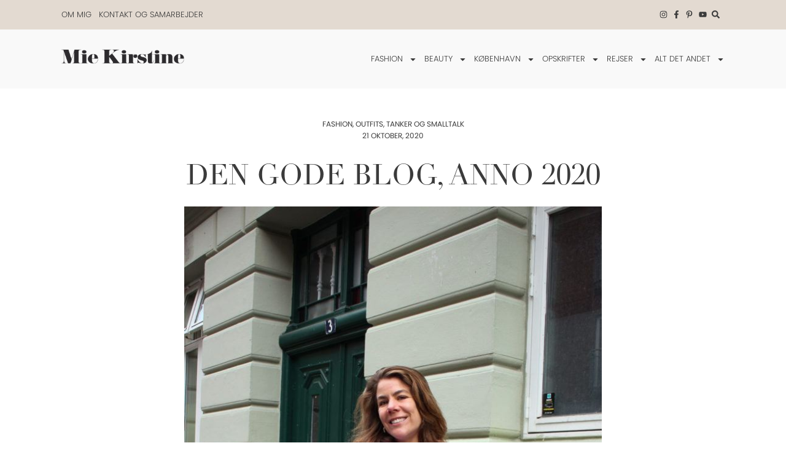

--- FILE ---
content_type: text/html; charset=UTF-8
request_url: https://miekirstine.dk/2020/10/21/den-gode-blog-anno-2020-hvad-er-det/
body_size: 33426
content:
<!doctype html>
<html lang="da-DK" prefix="og: https://ogp.me/ns#">
<head>
	<meta charset="UTF-8">
	<meta name="viewport" content="width=device-width, initial-scale=1">
	<link rel="profile" href="https://gmpg.org/xfn/11">
		<style>img:is([sizes="auto" i], [sizes^="auto," i]) { contain-intrinsic-size: 3000px 1500px }</style>
	<link rel='preconnect' href='https://use.typekit.net' >
<link rel='dns-prefetch' href='//use.typekit.net'>

<!-- Søgemaskine-optimering af Rank Math - https://rankmath.com/ -->
<title>Den gode blog anno 2020 - hvordan ser den egentlig ud?</title><link rel="preload" href="https://use.typekit.net/xii5oic.css" as="style" onload="this.rel='stylesheet';this.removeAttribute('onload');"><link rel="preload" href="https://miekirstine.dk/wp-content/uploads/elementor/css/post-24.css" as="style" onload="this.rel='stylesheet';this.removeAttribute('onload');">
<meta name="description" content="Den gode blog anno 2020. Hvordan ser den ud? Domænet her er under forandring og jeg har brug for jeres input til at blive klogere"/>
<meta name="robots" content="follow, index, max-snippet:-1, max-video-preview:-1, max-image-preview:large"/>
<link rel="canonical" href="https://miekirstine.dk/2020/10/21/den-gode-blog-anno-2020-hvad-er-det/" />
<meta property="og:locale" content="da_DK" />
<meta property="og:type" content="article" />
<meta property="og:title" content="Den gode blog anno 2020 - hvordan ser den egentlig ud?" />
<meta property="og:description" content="Den gode blog anno 2020. Hvordan ser den ud? Domænet her er under forandring og jeg har brug for jeres input til at blive klogere" />
<meta property="og:url" content="https://miekirstine.dk/2020/10/21/den-gode-blog-anno-2020-hvad-er-det/" />
<meta property="og:site_name" content="Miekirstine.dk" />
<meta property="article:publisher" content="https://www.facebook.com/miekirstinedk" />
<meta property="article:section" content="Fashion" />
<meta property="og:updated_time" content="2020-10-21T19:32:12+02:00" />
<meta property="og:image" content="https://miekirstine.dk/wp-content/uploads/2020/10/IMG_7783-2.jpg" />
<meta property="og:image:secure_url" content="https://miekirstine.dk/wp-content/uploads/2020/10/IMG_7783-2.jpg" />
<meta property="og:image:width" content="1000" />
<meta property="og:image:height" content="1500" />
<meta property="og:image:alt" content="Den gode blog anno 2020" />
<meta property="og:image:type" content="image/jpeg" />
<meta property="article:published_time" content="2020-10-21T19:29:06+02:00" />
<meta property="article:modified_time" content="2020-10-21T19:32:12+02:00" />
<meta name="twitter:card" content="summary_large_image" />
<meta name="twitter:title" content="Den gode blog anno 2020 - hvordan ser den egentlig ud?" />
<meta name="twitter:description" content="Den gode blog anno 2020. Hvordan ser den ud? Domænet her er under forandring og jeg har brug for jeres input til at blive klogere" />
<meta name="twitter:image" content="https://miekirstine.dk/wp-content/uploads/2020/10/IMG_7783-2.jpg" />
<meta name="twitter:label1" content="Skrevet af" />
<meta name="twitter:data1" content="Mie Kirstine" />
<meta name="twitter:label2" content="Tid for at læse" />
<meta name="twitter:data2" content="4 minutter" />
<script type="application/ld+json" class="rank-math-schema">{"@context":"https://schema.org","@graph":[{"@type":"Organization","@id":"https://miekirstine.dk/#organization","name":"Mie Kirstine","sameAs":["https://www.facebook.com/miekirstinedk"],"logo":{"@type":"ImageObject","@id":"https://miekirstine.dk/#logo","url":"https://miekirstine.dk/wp-content/uploads/2020/09/Mie-Kirstine-logo.png","contentUrl":"https://miekirstine.dk/wp-content/uploads/2020/09/Mie-Kirstine-logo.png","caption":"Miekirstine.dk","inLanguage":"da-DK","width":"582","height":"74"}},{"@type":"WebSite","@id":"https://miekirstine.dk/#website","url":"https://miekirstine.dk","name":"Miekirstine.dk","publisher":{"@id":"https://miekirstine.dk/#organization"},"inLanguage":"da-DK"},{"@type":"ImageObject","@id":"https://miekirstine.dk/wp-content/uploads/2020/10/IMG_7783-2.jpg","url":"https://miekirstine.dk/wp-content/uploads/2020/10/IMG_7783-2.jpg","width":"1000","height":"1500","caption":"Den gode blog anno 2020","inLanguage":"da-DK"},{"@type":"WebPage","@id":"https://miekirstine.dk/2020/10/21/den-gode-blog-anno-2020-hvad-er-det/#webpage","url":"https://miekirstine.dk/2020/10/21/den-gode-blog-anno-2020-hvad-er-det/","name":"Den gode blog anno 2020 - hvordan ser den egentlig ud?","datePublished":"2020-10-21T19:29:06+02:00","dateModified":"2020-10-21T19:32:12+02:00","isPartOf":{"@id":"https://miekirstine.dk/#website"},"primaryImageOfPage":{"@id":"https://miekirstine.dk/wp-content/uploads/2020/10/IMG_7783-2.jpg"},"inLanguage":"da-DK"},{"@type":"Person","@id":"https://miekirstine.dk/2020/10/21/den-gode-blog-anno-2020-hvad-er-det/#author","name":"Mie Kirstine","image":{"@type":"ImageObject","@id":"https://secure.gravatar.com/avatar/3eda2bdca3cf5b99bafc88a6f694b5df84892c393ff68c52269b757fcfdb95b8?s=96&amp;d=mm&amp;r=g","url":"https://secure.gravatar.com/avatar/3eda2bdca3cf5b99bafc88a6f694b5df84892c393ff68c52269b757fcfdb95b8?s=96&amp;d=mm&amp;r=g","caption":"Mie Kirstine","inLanguage":"da-DK"},"sameAs":["https://miekirstine.dk/"],"worksFor":{"@id":"https://miekirstine.dk/#organization"}},{"@type":"BlogPosting","headline":"Den gode blog anno 2020 - hvordan ser den egentlig ud?","keywords":"Den gode blog","datePublished":"2020-10-21T19:29:06+02:00","dateModified":"2020-10-21T19:32:12+02:00","articleSection":"Fashion, Outfits, Tanker og smalltalk","author":{"@id":"https://miekirstine.dk/2020/10/21/den-gode-blog-anno-2020-hvad-er-det/#author","name":"Mie Kirstine"},"publisher":{"@id":"https://miekirstine.dk/#organization"},"description":"Den gode blog anno 2020. Hvordan ser den ud? Dom\u00e6net her er under forandring og jeg har brug for jeres input til at blive klogere","name":"Den gode blog anno 2020 - hvordan ser den egentlig ud?","@id":"https://miekirstine.dk/2020/10/21/den-gode-blog-anno-2020-hvad-er-det/#richSnippet","isPartOf":{"@id":"https://miekirstine.dk/2020/10/21/den-gode-blog-anno-2020-hvad-er-det/#webpage"},"image":{"@id":"https://miekirstine.dk/wp-content/uploads/2020/10/IMG_7783-2.jpg"},"inLanguage":"da-DK","mainEntityOfPage":{"@id":"https://miekirstine.dk/2020/10/21/den-gode-blog-anno-2020-hvad-er-det/#webpage"}}]}</script>
<!-- /Rank Math WordPress SEO plugin -->

<link rel='dns-prefetch' href='//www.google.com' />
		<!-- This site uses the Google Analytics by MonsterInsights plugin v9.7.0 - Using Analytics tracking - https://www.monsterinsights.com/ -->
							<script src="//www.googletagmanager.com/gtag/js?id=G-29PB316YW4"  data-cfasync="false" data-wpfc-render="false" async></script>
			<script data-cfasync="false" data-wpfc-render="false">
				var mi_version = '9.7.0';
				var mi_track_user = true;
				var mi_no_track_reason = '';
								var MonsterInsightsDefaultLocations = {"page_location":"https:\/\/miekirstine.dk\/2020\/10\/21\/den-gode-blog-anno-2020-hvad-er-det\/"};
								if ( typeof MonsterInsightsPrivacyGuardFilter === 'function' ) {
					var MonsterInsightsLocations = (typeof MonsterInsightsExcludeQuery === 'object') ? MonsterInsightsPrivacyGuardFilter( MonsterInsightsExcludeQuery ) : MonsterInsightsPrivacyGuardFilter( MonsterInsightsDefaultLocations );
				} else {
					var MonsterInsightsLocations = (typeof MonsterInsightsExcludeQuery === 'object') ? MonsterInsightsExcludeQuery : MonsterInsightsDefaultLocations;
				}

								var disableStrs = [
										'ga-disable-G-29PB316YW4',
									];

				/* Function to detect opted out users */
				function __gtagTrackerIsOptedOut() {
					for (var index = 0; index < disableStrs.length; index++) {
						if (document.cookie.indexOf(disableStrs[index] + '=true') > -1) {
							return true;
						}
					}

					return false;
				}

				/* Disable tracking if the opt-out cookie exists. */
				if (__gtagTrackerIsOptedOut()) {
					for (var index = 0; index < disableStrs.length; index++) {
						window[disableStrs[index]] = true;
					}
				}

				/* Opt-out function */
				function __gtagTrackerOptout() {
					for (var index = 0; index < disableStrs.length; index++) {
						document.cookie = disableStrs[index] + '=true; expires=Thu, 31 Dec 2099 23:59:59 UTC; path=/';
						window[disableStrs[index]] = true;
					}
				}

				if ('undefined' === typeof gaOptout) {
					function gaOptout() {
						__gtagTrackerOptout();
					}
				}
								window.dataLayer = window.dataLayer || [];

				window.MonsterInsightsDualTracker = {
					helpers: {},
					trackers: {},
				};
				if (mi_track_user) {
					function __gtagDataLayer() {
						dataLayer.push(arguments);
					}

					function __gtagTracker(type, name, parameters) {
						if (!parameters) {
							parameters = {};
						}

						if (parameters.send_to) {
							__gtagDataLayer.apply(null, arguments);
							return;
						}

						if (type === 'event') {
														parameters.send_to = monsterinsights_frontend.v4_id;
							var hookName = name;
							if (typeof parameters['event_category'] !== 'undefined') {
								hookName = parameters['event_category'] + ':' + name;
							}

							if (typeof MonsterInsightsDualTracker.trackers[hookName] !== 'undefined') {
								MonsterInsightsDualTracker.trackers[hookName](parameters);
							} else {
								__gtagDataLayer('event', name, parameters);
							}
							
						} else {
							__gtagDataLayer.apply(null, arguments);
						}
					}

					__gtagTracker('js', new Date());
					__gtagTracker('set', {
						'developer_id.dZGIzZG': true,
											});
					if ( MonsterInsightsLocations.page_location ) {
						__gtagTracker('set', MonsterInsightsLocations);
					}
										__gtagTracker('config', 'G-29PB316YW4', {"forceSSL":"true","link_attribution":"true"} );
										window.gtag = __gtagTracker;										(function () {
						/* https://developers.google.com/analytics/devguides/collection/analyticsjs/ */
						/* ga and __gaTracker compatibility shim. */
						var noopfn = function () {
							return null;
						};
						var newtracker = function () {
							return new Tracker();
						};
						var Tracker = function () {
							return null;
						};
						var p = Tracker.prototype;
						p.get = noopfn;
						p.set = noopfn;
						p.send = function () {
							var args = Array.prototype.slice.call(arguments);
							args.unshift('send');
							__gaTracker.apply(null, args);
						};
						var __gaTracker = function () {
							var len = arguments.length;
							if (len === 0) {
								return;
							}
							var f = arguments[len - 1];
							if (typeof f !== 'object' || f === null || typeof f.hitCallback !== 'function') {
								if ('send' === arguments[0]) {
									var hitConverted, hitObject = false, action;
									if ('event' === arguments[1]) {
										if ('undefined' !== typeof arguments[3]) {
											hitObject = {
												'eventAction': arguments[3],
												'eventCategory': arguments[2],
												'eventLabel': arguments[4],
												'value': arguments[5] ? arguments[5] : 1,
											}
										}
									}
									if ('pageview' === arguments[1]) {
										if ('undefined' !== typeof arguments[2]) {
											hitObject = {
												'eventAction': 'page_view',
												'page_path': arguments[2],
											}
										}
									}
									if (typeof arguments[2] === 'object') {
										hitObject = arguments[2];
									}
									if (typeof arguments[5] === 'object') {
										Object.assign(hitObject, arguments[5]);
									}
									if ('undefined' !== typeof arguments[1].hitType) {
										hitObject = arguments[1];
										if ('pageview' === hitObject.hitType) {
											hitObject.eventAction = 'page_view';
										}
									}
									if (hitObject) {
										action = 'timing' === arguments[1].hitType ? 'timing_complete' : hitObject.eventAction;
										hitConverted = mapArgs(hitObject);
										__gtagTracker('event', action, hitConverted);
									}
								}
								return;
							}

							function mapArgs(args) {
								var arg, hit = {};
								var gaMap = {
									'eventCategory': 'event_category',
									'eventAction': 'event_action',
									'eventLabel': 'event_label',
									'eventValue': 'event_value',
									'nonInteraction': 'non_interaction',
									'timingCategory': 'event_category',
									'timingVar': 'name',
									'timingValue': 'value',
									'timingLabel': 'event_label',
									'page': 'page_path',
									'location': 'page_location',
									'title': 'page_title',
									'referrer' : 'page_referrer',
								};
								for (arg in args) {
																		if (!(!args.hasOwnProperty(arg) || !gaMap.hasOwnProperty(arg))) {
										hit[gaMap[arg]] = args[arg];
									} else {
										hit[arg] = args[arg];
									}
								}
								return hit;
							}

							try {
								f.hitCallback();
							} catch (ex) {
							}
						};
						__gaTracker.create = newtracker;
						__gaTracker.getByName = newtracker;
						__gaTracker.getAll = function () {
							return [];
						};
						__gaTracker.remove = noopfn;
						__gaTracker.loaded = true;
						window['__gaTracker'] = __gaTracker;
					})();
									} else {
										console.log("");
					(function () {
						function __gtagTracker() {
							return null;
						}

						window['__gtagTracker'] = __gtagTracker;
						window['gtag'] = __gtagTracker;
					})();
									}
			</script>
			
							<!-- / Google Analytics by MonsterInsights -->
		<link rel="stylesheet" type="text/css" href="https://use.typekit.net/xii5oic.css"><link rel='stylesheet' id='sbi_styles-css' href='https://miekirstine.dk/wp-content/plugins/instagram-feed-pro/css/sbi-styles.min.css?ver=6.8.1' media='all' />
<link rel='stylesheet' id='wp-block-library-css' href='https://miekirstine.dk/wp-includes/css/dist/block-library/style.min.css?ver=6.8.3' media='all' />
<link rel='stylesheet' id='jet-engine-frontend-css' href='https://miekirstine.dk/wp-content/plugins/jet-engine/assets/css/frontend.css?ver=3.7.3' media='all' />
<style id='global-styles-inline-css'>
:root{--wp--preset--aspect-ratio--square: 1;--wp--preset--aspect-ratio--4-3: 4/3;--wp--preset--aspect-ratio--3-4: 3/4;--wp--preset--aspect-ratio--3-2: 3/2;--wp--preset--aspect-ratio--2-3: 2/3;--wp--preset--aspect-ratio--16-9: 16/9;--wp--preset--aspect-ratio--9-16: 9/16;--wp--preset--color--black: #000000;--wp--preset--color--cyan-bluish-gray: #abb8c3;--wp--preset--color--white: #ffffff;--wp--preset--color--pale-pink: #f78da7;--wp--preset--color--vivid-red: #cf2e2e;--wp--preset--color--luminous-vivid-orange: #ff6900;--wp--preset--color--luminous-vivid-amber: #fcb900;--wp--preset--color--light-green-cyan: #7bdcb5;--wp--preset--color--vivid-green-cyan: #00d084;--wp--preset--color--pale-cyan-blue: #8ed1fc;--wp--preset--color--vivid-cyan-blue: #0693e3;--wp--preset--color--vivid-purple: #9b51e0;--wp--preset--gradient--vivid-cyan-blue-to-vivid-purple: linear-gradient(135deg,rgba(6,147,227,1) 0%,rgb(155,81,224) 100%);--wp--preset--gradient--light-green-cyan-to-vivid-green-cyan: linear-gradient(135deg,rgb(122,220,180) 0%,rgb(0,208,130) 100%);--wp--preset--gradient--luminous-vivid-amber-to-luminous-vivid-orange: linear-gradient(135deg,rgba(252,185,0,1) 0%,rgba(255,105,0,1) 100%);--wp--preset--gradient--luminous-vivid-orange-to-vivid-red: linear-gradient(135deg,rgba(255,105,0,1) 0%,rgb(207,46,46) 100%);--wp--preset--gradient--very-light-gray-to-cyan-bluish-gray: linear-gradient(135deg,rgb(238,238,238) 0%,rgb(169,184,195) 100%);--wp--preset--gradient--cool-to-warm-spectrum: linear-gradient(135deg,rgb(74,234,220) 0%,rgb(151,120,209) 20%,rgb(207,42,186) 40%,rgb(238,44,130) 60%,rgb(251,105,98) 80%,rgb(254,248,76) 100%);--wp--preset--gradient--blush-light-purple: linear-gradient(135deg,rgb(255,206,236) 0%,rgb(152,150,240) 100%);--wp--preset--gradient--blush-bordeaux: linear-gradient(135deg,rgb(254,205,165) 0%,rgb(254,45,45) 50%,rgb(107,0,62) 100%);--wp--preset--gradient--luminous-dusk: linear-gradient(135deg,rgb(255,203,112) 0%,rgb(199,81,192) 50%,rgb(65,88,208) 100%);--wp--preset--gradient--pale-ocean: linear-gradient(135deg,rgb(255,245,203) 0%,rgb(182,227,212) 50%,rgb(51,167,181) 100%);--wp--preset--gradient--electric-grass: linear-gradient(135deg,rgb(202,248,128) 0%,rgb(113,206,126) 100%);--wp--preset--gradient--midnight: linear-gradient(135deg,rgb(2,3,129) 0%,rgb(40,116,252) 100%);--wp--preset--font-size--small: 13px;--wp--preset--font-size--medium: 20px;--wp--preset--font-size--large: 36px;--wp--preset--font-size--x-large: 42px;--wp--preset--spacing--20: 0.44rem;--wp--preset--spacing--30: 0.67rem;--wp--preset--spacing--40: 1rem;--wp--preset--spacing--50: 1.5rem;--wp--preset--spacing--60: 2.25rem;--wp--preset--spacing--70: 3.38rem;--wp--preset--spacing--80: 5.06rem;--wp--preset--shadow--natural: 6px 6px 9px rgba(0, 0, 0, 0.2);--wp--preset--shadow--deep: 12px 12px 50px rgba(0, 0, 0, 0.4);--wp--preset--shadow--sharp: 6px 6px 0px rgba(0, 0, 0, 0.2);--wp--preset--shadow--outlined: 6px 6px 0px -3px rgba(255, 255, 255, 1), 6px 6px rgba(0, 0, 0, 1);--wp--preset--shadow--crisp: 6px 6px 0px rgba(0, 0, 0, 1);}:root { --wp--style--global--content-size: 800px;--wp--style--global--wide-size: 1200px; }:where(body) { margin: 0; }.wp-site-blocks > .alignleft { float: left; margin-right: 2em; }.wp-site-blocks > .alignright { float: right; margin-left: 2em; }.wp-site-blocks > .aligncenter { justify-content: center; margin-left: auto; margin-right: auto; }:where(.wp-site-blocks) > * { margin-block-start: 24px; margin-block-end: 0; }:where(.wp-site-blocks) > :first-child { margin-block-start: 0; }:where(.wp-site-blocks) > :last-child { margin-block-end: 0; }:root { --wp--style--block-gap: 24px; }:root :where(.is-layout-flow) > :first-child{margin-block-start: 0;}:root :where(.is-layout-flow) > :last-child{margin-block-end: 0;}:root :where(.is-layout-flow) > *{margin-block-start: 24px;margin-block-end: 0;}:root :where(.is-layout-constrained) > :first-child{margin-block-start: 0;}:root :where(.is-layout-constrained) > :last-child{margin-block-end: 0;}:root :where(.is-layout-constrained) > *{margin-block-start: 24px;margin-block-end: 0;}:root :where(.is-layout-flex){gap: 24px;}:root :where(.is-layout-grid){gap: 24px;}.is-layout-flow > .alignleft{float: left;margin-inline-start: 0;margin-inline-end: 2em;}.is-layout-flow > .alignright{float: right;margin-inline-start: 2em;margin-inline-end: 0;}.is-layout-flow > .aligncenter{margin-left: auto !important;margin-right: auto !important;}.is-layout-constrained > .alignleft{float: left;margin-inline-start: 0;margin-inline-end: 2em;}.is-layout-constrained > .alignright{float: right;margin-inline-start: 2em;margin-inline-end: 0;}.is-layout-constrained > .aligncenter{margin-left: auto !important;margin-right: auto !important;}.is-layout-constrained > :where(:not(.alignleft):not(.alignright):not(.alignfull)){max-width: var(--wp--style--global--content-size);margin-left: auto !important;margin-right: auto !important;}.is-layout-constrained > .alignwide{max-width: var(--wp--style--global--wide-size);}body .is-layout-flex{display: flex;}.is-layout-flex{flex-wrap: wrap;align-items: center;}.is-layout-flex > :is(*, div){margin: 0;}body .is-layout-grid{display: grid;}.is-layout-grid > :is(*, div){margin: 0;}body{padding-top: 0px;padding-right: 0px;padding-bottom: 0px;padding-left: 0px;}a:where(:not(.wp-element-button)){text-decoration: underline;}:root :where(.wp-element-button, .wp-block-button__link){background-color: #32373c;border-width: 0;color: #fff;font-family: inherit;font-size: inherit;line-height: inherit;padding: calc(0.667em + 2px) calc(1.333em + 2px);text-decoration: none;}.has-black-color{color: var(--wp--preset--color--black) !important;}.has-cyan-bluish-gray-color{color: var(--wp--preset--color--cyan-bluish-gray) !important;}.has-white-color{color: var(--wp--preset--color--white) !important;}.has-pale-pink-color{color: var(--wp--preset--color--pale-pink) !important;}.has-vivid-red-color{color: var(--wp--preset--color--vivid-red) !important;}.has-luminous-vivid-orange-color{color: var(--wp--preset--color--luminous-vivid-orange) !important;}.has-luminous-vivid-amber-color{color: var(--wp--preset--color--luminous-vivid-amber) !important;}.has-light-green-cyan-color{color: var(--wp--preset--color--light-green-cyan) !important;}.has-vivid-green-cyan-color{color: var(--wp--preset--color--vivid-green-cyan) !important;}.has-pale-cyan-blue-color{color: var(--wp--preset--color--pale-cyan-blue) !important;}.has-vivid-cyan-blue-color{color: var(--wp--preset--color--vivid-cyan-blue) !important;}.has-vivid-purple-color{color: var(--wp--preset--color--vivid-purple) !important;}.has-black-background-color{background-color: var(--wp--preset--color--black) !important;}.has-cyan-bluish-gray-background-color{background-color: var(--wp--preset--color--cyan-bluish-gray) !important;}.has-white-background-color{background-color: var(--wp--preset--color--white) !important;}.has-pale-pink-background-color{background-color: var(--wp--preset--color--pale-pink) !important;}.has-vivid-red-background-color{background-color: var(--wp--preset--color--vivid-red) !important;}.has-luminous-vivid-orange-background-color{background-color: var(--wp--preset--color--luminous-vivid-orange) !important;}.has-luminous-vivid-amber-background-color{background-color: var(--wp--preset--color--luminous-vivid-amber) !important;}.has-light-green-cyan-background-color{background-color: var(--wp--preset--color--light-green-cyan) !important;}.has-vivid-green-cyan-background-color{background-color: var(--wp--preset--color--vivid-green-cyan) !important;}.has-pale-cyan-blue-background-color{background-color: var(--wp--preset--color--pale-cyan-blue) !important;}.has-vivid-cyan-blue-background-color{background-color: var(--wp--preset--color--vivid-cyan-blue) !important;}.has-vivid-purple-background-color{background-color: var(--wp--preset--color--vivid-purple) !important;}.has-black-border-color{border-color: var(--wp--preset--color--black) !important;}.has-cyan-bluish-gray-border-color{border-color: var(--wp--preset--color--cyan-bluish-gray) !important;}.has-white-border-color{border-color: var(--wp--preset--color--white) !important;}.has-pale-pink-border-color{border-color: var(--wp--preset--color--pale-pink) !important;}.has-vivid-red-border-color{border-color: var(--wp--preset--color--vivid-red) !important;}.has-luminous-vivid-orange-border-color{border-color: var(--wp--preset--color--luminous-vivid-orange) !important;}.has-luminous-vivid-amber-border-color{border-color: var(--wp--preset--color--luminous-vivid-amber) !important;}.has-light-green-cyan-border-color{border-color: var(--wp--preset--color--light-green-cyan) !important;}.has-vivid-green-cyan-border-color{border-color: var(--wp--preset--color--vivid-green-cyan) !important;}.has-pale-cyan-blue-border-color{border-color: var(--wp--preset--color--pale-cyan-blue) !important;}.has-vivid-cyan-blue-border-color{border-color: var(--wp--preset--color--vivid-cyan-blue) !important;}.has-vivid-purple-border-color{border-color: var(--wp--preset--color--vivid-purple) !important;}.has-vivid-cyan-blue-to-vivid-purple-gradient-background{background: var(--wp--preset--gradient--vivid-cyan-blue-to-vivid-purple) !important;}.has-light-green-cyan-to-vivid-green-cyan-gradient-background{background: var(--wp--preset--gradient--light-green-cyan-to-vivid-green-cyan) !important;}.has-luminous-vivid-amber-to-luminous-vivid-orange-gradient-background{background: var(--wp--preset--gradient--luminous-vivid-amber-to-luminous-vivid-orange) !important;}.has-luminous-vivid-orange-to-vivid-red-gradient-background{background: var(--wp--preset--gradient--luminous-vivid-orange-to-vivid-red) !important;}.has-very-light-gray-to-cyan-bluish-gray-gradient-background{background: var(--wp--preset--gradient--very-light-gray-to-cyan-bluish-gray) !important;}.has-cool-to-warm-spectrum-gradient-background{background: var(--wp--preset--gradient--cool-to-warm-spectrum) !important;}.has-blush-light-purple-gradient-background{background: var(--wp--preset--gradient--blush-light-purple) !important;}.has-blush-bordeaux-gradient-background{background: var(--wp--preset--gradient--blush-bordeaux) !important;}.has-luminous-dusk-gradient-background{background: var(--wp--preset--gradient--luminous-dusk) !important;}.has-pale-ocean-gradient-background{background: var(--wp--preset--gradient--pale-ocean) !important;}.has-electric-grass-gradient-background{background: var(--wp--preset--gradient--electric-grass) !important;}.has-midnight-gradient-background{background: var(--wp--preset--gradient--midnight) !important;}.has-small-font-size{font-size: var(--wp--preset--font-size--small) !important;}.has-medium-font-size{font-size: var(--wp--preset--font-size--medium) !important;}.has-large-font-size{font-size: var(--wp--preset--font-size--large) !important;}.has-x-large-font-size{font-size: var(--wp--preset--font-size--x-large) !important;}
:root :where(.wp-block-pullquote){font-size: 1.5em;line-height: 1.6;}
</style>
<link rel='stylesheet' id='parent-style-css' href='https://miekirstine.dk/wp-content/themes/hello-elementor/style.css?ver=6.8.3' media='all' />
<link rel='stylesheet' id='hello-elementor-css' href='https://miekirstine.dk/wp-content/themes/hello-elementor/assets/css/reset.css?ver=3.4.4' media='all' />
<link rel='stylesheet' id='hello-elementor-theme-style-css' href='https://miekirstine.dk/wp-content/themes/hello-elementor/assets/css/theme.css?ver=3.4.4' media='all' />
<link rel='stylesheet' id='hello-elementor-header-footer-css' href='https://miekirstine.dk/wp-content/themes/hello-elementor/assets/css/header-footer.css?ver=3.4.4' media='all' />
<link rel='stylesheet' id='elementor-frontend-css' href='https://miekirstine.dk/wp-content/plugins/elementor/assets/css/frontend.min.css?ver=3.31.2' media='all' />
<link rel='stylesheet' id='widget-nav-menu-css' href='https://miekirstine.dk/wp-content/plugins/elementor-pro/assets/css/widget-nav-menu.min.css?ver=3.31.2' media='all' />
<link rel='stylesheet' id='widget-icon-list-css' href='https://miekirstine.dk/wp-content/plugins/elementor/assets/css/widget-icon-list.min.css?ver=3.31.2' media='all' />
<link rel='stylesheet' id='widget-image-css' href='https://miekirstine.dk/wp-content/plugins/elementor/assets/css/widget-image.min.css?ver=3.31.2' media='all' />
<link rel='stylesheet' id='e-animation-fadeIn-css' href='https://miekirstine.dk/wp-content/plugins/elementor/assets/lib/animations/styles/fadeIn.min.css?ver=3.31.2' media='all' />
<link rel='stylesheet' id='e-motion-fx-css' href='https://miekirstine.dk/wp-content/plugins/elementor-pro/assets/css/modules/motion-fx.min.css?ver=3.31.2' media='all' />
<link rel='stylesheet' id='widget-heading-css' href='https://miekirstine.dk/wp-content/plugins/elementor/assets/css/widget-heading.min.css?ver=3.31.2' media='all' />
<link rel='stylesheet' id='widget-spacer-css' href='https://miekirstine.dk/wp-content/plugins/elementor/assets/css/widget-spacer.min.css?ver=3.31.2' media='all' />
<link rel='stylesheet' id='widget-post-info-css' href='https://miekirstine.dk/wp-content/plugins/elementor-pro/assets/css/widget-post-info.min.css?ver=3.31.2' media='all' />
<link rel='stylesheet' id='widget-share-buttons-css' href='https://miekirstine.dk/wp-content/plugins/elementor-pro/assets/css/widget-share-buttons.min.css?ver=3.31.2' media='all' />
<link rel='stylesheet' id='e-apple-webkit-css' href='https://miekirstine.dk/wp-content/plugins/elementor/assets/css/conditionals/apple-webkit.min.css?ver=3.31.2' media='all' />
<link rel='stylesheet' id='widget-posts-css' href='https://miekirstine.dk/wp-content/plugins/elementor-pro/assets/css/widget-posts.min.css?ver=3.31.2' media='all' />
<link rel='stylesheet' id='elementor-post-4-css' href='https://miekirstine.dk/wp-content/uploads/elementor/css/post-4.css?ver=1764758647' media='all' />
<link rel='stylesheet' id='sbistyles-css' href='https://miekirstine.dk/wp-content/plugins/instagram-feed-pro/css/sbi-styles.min.css?ver=6.8.1' media='all' />
<link rel='stylesheet' id='elementor-post-24-css' href='https://miekirstine.dk/wp-content/uploads/elementor/css/post-24.css?ver=1764758647' media='all' />
<link rel='stylesheet' id='elementor-post-30-css' href='https://miekirstine.dk/wp-content/uploads/elementor/css/post-30.css?ver=1764758647' media='all' />
<link rel='stylesheet' id='elementor-post-37-css' href='https://miekirstine.dk/wp-content/uploads/elementor/css/post-37.css?ver=1764758677' media='all' />
<link rel='stylesheet' id='wpdiscuz-frontend-css-css' href='https://miekirstine.dk/wp-content/plugins/wpdiscuz/themes/default/style.css?ver=7.6.33' media='all' />
<style id='wpdiscuz-frontend-css-inline-css'>
 #wpdcom .wpd-blog-administrator .wpd-comment-label{color:#ffffff;background-color:#161616;border:none}#wpdcom .wpd-blog-administrator .wpd-comment-author, #wpdcom .wpd-blog-administrator .wpd-comment-author a{color:#161616}#wpdcom.wpd-layout-1 .wpd-comment .wpd-blog-administrator .wpd-avatar img{border-color:#161616}#wpdcom.wpd-layout-2 .wpd-comment.wpd-reply .wpd-comment-wrap.wpd-blog-administrator{border-left:3px solid #161616}#wpdcom.wpd-layout-2 .wpd-comment .wpd-blog-administrator .wpd-avatar img{border-bottom-color:#161616}#wpdcom.wpd-layout-3 .wpd-blog-administrator .wpd-comment-subheader{border-top:1px dashed #161616}#wpdcom.wpd-layout-3 .wpd-reply .wpd-blog-administrator .wpd-comment-right{border-left:1px solid #161616}#wpdcom .wpd-blog-editor .wpd-comment-label{color:#ffffff;background-color:#161616;border:none}#wpdcom .wpd-blog-editor .wpd-comment-author, #wpdcom .wpd-blog-editor .wpd-comment-author a{color:#161616}#wpdcom.wpd-layout-1 .wpd-comment .wpd-blog-editor .wpd-avatar img{border-color:#161616}#wpdcom.wpd-layout-2 .wpd-comment.wpd-reply .wpd-comment-wrap.wpd-blog-editor{border-left:3px solid #161616}#wpdcom.wpd-layout-2 .wpd-comment .wpd-blog-editor .wpd-avatar img{border-bottom-color:#161616}#wpdcom.wpd-layout-3 .wpd-blog-editor .wpd-comment-subheader{border-top:1px dashed #161616}#wpdcom.wpd-layout-3 .wpd-reply .wpd-blog-editor .wpd-comment-right{border-left:1px solid #161616}#wpdcom .wpd-blog-author .wpd-comment-label{color:#ffffff;background-color:#161616;border:none}#wpdcom .wpd-blog-author .wpd-comment-author, #wpdcom .wpd-blog-author .wpd-comment-author a{color:#161616}#wpdcom.wpd-layout-1 .wpd-comment .wpd-blog-author .wpd-avatar img{border-color:#161616}#wpdcom.wpd-layout-2 .wpd-comment .wpd-blog-author .wpd-avatar img{border-bottom-color:#161616}#wpdcom.wpd-layout-3 .wpd-blog-author .wpd-comment-subheader{border-top:1px dashed #161616}#wpdcom.wpd-layout-3 .wpd-reply .wpd-blog-author .wpd-comment-right{border-left:1px solid #161616}#wpdcom .wpd-blog-contributor .wpd-comment-label{color:#ffffff;background-color:#161616;border:none}#wpdcom .wpd-blog-contributor .wpd-comment-author, #wpdcom .wpd-blog-contributor .wpd-comment-author a{color:#161616}#wpdcom.wpd-layout-1 .wpd-comment .wpd-blog-contributor .wpd-avatar img{border-color:#161616}#wpdcom.wpd-layout-2 .wpd-comment .wpd-blog-contributor .wpd-avatar img{border-bottom-color:#161616}#wpdcom.wpd-layout-3 .wpd-blog-contributor .wpd-comment-subheader{border-top:1px dashed #161616}#wpdcom.wpd-layout-3 .wpd-reply .wpd-blog-contributor .wpd-comment-right{border-left:1px solid #161616}#wpdcom .wpd-blog-subscriber .wpd-comment-label{color:#ffffff;background-color:#161616;border:none}#wpdcom .wpd-blog-subscriber .wpd-comment-author, #wpdcom .wpd-blog-subscriber .wpd-comment-author a{color:#161616}#wpdcom.wpd-layout-2 .wpd-comment .wpd-blog-subscriber .wpd-avatar img{border-bottom-color:#161616}#wpdcom.wpd-layout-3 .wpd-blog-subscriber .wpd-comment-subheader{border-top:1px dashed #161616}#wpdcom .wpd-blog-translator .wpd-comment-label{color:#ffffff;background-color:#00B38F;border:none}#wpdcom .wpd-blog-translator .wpd-comment-author, #wpdcom .wpd-blog-translator .wpd-comment-author a{color:#00B38F}#wpdcom.wpd-layout-1 .wpd-comment .wpd-blog-translator .wpd-avatar img{border-color:#00B38F}#wpdcom.wpd-layout-2 .wpd-comment .wpd-blog-translator .wpd-avatar img{border-bottom-color:#00B38F}#wpdcom.wpd-layout-3 .wpd-blog-translator .wpd-comment-subheader{border-top:1px dashed #00B38F}#wpdcom.wpd-layout-3 .wpd-reply .wpd-blog-translator .wpd-comment-right{border-left:1px solid #00B38F}#wpdcom .wpd-blog-blogger .wpd-comment-label{color:#ffffff;background-color:#161616;border:none}#wpdcom .wpd-blog-blogger .wpd-comment-author, #wpdcom .wpd-blog-blogger .wpd-comment-author a{color:#161616}#wpdcom.wpd-layout-1 .wpd-comment .wpd-blog-blogger .wpd-avatar img{border-color:#161616}#wpdcom.wpd-layout-2 .wpd-comment .wpd-blog-blogger .wpd-avatar img{border-bottom-color:#161616}#wpdcom.wpd-layout-3 .wpd-blog-blogger .wpd-comment-subheader{border-top:1px dashed #161616}#wpdcom.wpd-layout-3 .wpd-reply .wpd-blog-blogger .wpd-comment-right{border-left:1px solid #161616}#wpdcom .wpd-blog-post_author .wpd-comment-label{color:#ffffff;background-color:#161616;border:none}#wpdcom .wpd-blog-post_author .wpd-comment-author, #wpdcom .wpd-blog-post_author .wpd-comment-author a{color:#161616}#wpdcom .wpd-blog-post_author .wpd-avatar img{border-color:#161616}#wpdcom.wpd-layout-1 .wpd-comment .wpd-blog-post_author .wpd-avatar img{border-color:#161616}#wpdcom.wpd-layout-2 .wpd-comment.wpd-reply .wpd-comment-wrap.wpd-blog-post_author{border-left:3px solid #161616}#wpdcom.wpd-layout-2 .wpd-comment .wpd-blog-post_author .wpd-avatar img{border-bottom-color:#161616}#wpdcom.wpd-layout-3 .wpd-blog-post_author .wpd-comment-subheader{border-top:1px dashed #161616}#wpdcom.wpd-layout-3 .wpd-reply .wpd-blog-post_author .wpd-comment-right{border-left:1px solid #161616}#wpdcom .wpd-blog-guest .wpd-comment-label{color:#ffffff;background-color:#161616;border:none}#wpdcom .wpd-blog-guest .wpd-comment-author, #wpdcom .wpd-blog-guest .wpd-comment-author a{color:#161616}#wpdcom.wpd-layout-3 .wpd-blog-guest .wpd-comment-subheader{border-top:1px dashed #161616}#comments, #respond, .comments-area, #wpdcom{}#wpdcom .ql-editor > *{color:#777777}#wpdcom .ql-editor::before{}#wpdcom .ql-toolbar{border:1px solid #DDDDDD;border-top:none}#wpdcom .ql-container{border:1px solid #DDDDDD;border-bottom:none}#wpdcom .wpd-form-row .wpdiscuz-item input[type="text"], #wpdcom .wpd-form-row .wpdiscuz-item input[type="email"], #wpdcom .wpd-form-row .wpdiscuz-item input[type="url"], #wpdcom .wpd-form-row .wpdiscuz-item input[type="color"], #wpdcom .wpd-form-row .wpdiscuz-item input[type="date"], #wpdcom .wpd-form-row .wpdiscuz-item input[type="datetime"], #wpdcom .wpd-form-row .wpdiscuz-item input[type="datetime-local"], #wpdcom .wpd-form-row .wpdiscuz-item input[type="month"], #wpdcom .wpd-form-row .wpdiscuz-item input[type="number"], #wpdcom .wpd-form-row .wpdiscuz-item input[type="time"], #wpdcom textarea, #wpdcom select{border:1px solid #DDDDDD;color:#777777}#wpdcom .wpd-form-row .wpdiscuz-item textarea{border:1px solid #DDDDDD}#wpdcom input::placeholder, #wpdcom textarea::placeholder, #wpdcom input::-moz-placeholder, #wpdcom textarea::-webkit-input-placeholder{}#wpdcom .wpd-comment-text{color:#777777}#wpdcom .wpd-thread-head .wpd-thread-info{border-bottom:2px solid #161616}#wpdcom .wpd-thread-head .wpd-thread-info.wpd-reviews-tab svg{fill:#161616}#wpdcom .wpd-thread-head .wpdiscuz-user-settings{border-bottom:2px solid #161616}#wpdcom .wpd-thread-head .wpdiscuz-user-settings:hover{color:#161616}#wpdcom .wpd-comment .wpd-follow-link:hover{color:#161616}#wpdcom .wpd-comment-status .wpd-sticky{color:#161616}#wpdcom .wpd-thread-filter .wpdf-active{color:#161616;border-bottom-color:#161616}#wpdcom .wpd-comment-info-bar{border:1px dashed #454545;background:#e8e8e8}#wpdcom .wpd-comment-info-bar .wpd-current-view i{color:#161616}#wpdcom .wpd-filter-view-all:hover{background:#161616}#wpdcom .wpdiscuz-item .wpdiscuz-rating > label{color:#DDDDDD}#wpdcom .wpdiscuz-item .wpdiscuz-rating:not(:checked) > label:hover, .wpdiscuz-rating:not(:checked) > label:hover ~ label{}#wpdcom .wpdiscuz-item .wpdiscuz-rating > input ~ label:hover, #wpdcom .wpdiscuz-item .wpdiscuz-rating > input:not(:checked) ~ label:hover ~ label, #wpdcom .wpdiscuz-item .wpdiscuz-rating > input:not(:checked) ~ label:hover ~ label{color:#FFED85}#wpdcom .wpdiscuz-item .wpdiscuz-rating > input:checked ~ label:hover, #wpdcom .wpdiscuz-item .wpdiscuz-rating > input:checked ~ label:hover, #wpdcom .wpdiscuz-item .wpdiscuz-rating > label:hover ~ input:checked ~ label, #wpdcom .wpdiscuz-item .wpdiscuz-rating > input:checked + label:hover ~ label, #wpdcom .wpdiscuz-item .wpdiscuz-rating > input:checked ~ label:hover ~ label, .wpd-custom-field .wcf-active-star, #wpdcom .wpdiscuz-item .wpdiscuz-rating > input:checked ~ label{color:#FFD700}#wpd-post-rating .wpd-rating-wrap .wpd-rating-stars svg .wpd-star{fill:#DDDDDD}#wpd-post-rating .wpd-rating-wrap .wpd-rating-stars svg .wpd-active{fill:#FFD700}#wpd-post-rating .wpd-rating-wrap .wpd-rate-starts svg .wpd-star{fill:#DDDDDD}#wpd-post-rating .wpd-rating-wrap .wpd-rate-starts:hover svg .wpd-star{fill:#FFED85}#wpd-post-rating.wpd-not-rated .wpd-rating-wrap .wpd-rate-starts svg:hover ~ svg .wpd-star{fill:#DDDDDD}.wpdiscuz-post-rating-wrap .wpd-rating .wpd-rating-wrap .wpd-rating-stars svg .wpd-star{fill:#DDDDDD}.wpdiscuz-post-rating-wrap .wpd-rating .wpd-rating-wrap .wpd-rating-stars svg .wpd-active{fill:#FFD700}#wpdcom .wpd-comment .wpd-follow-active{color:#ff7a00}#wpdcom .page-numbers{color:#555;border:#555 1px solid}#wpdcom span.current{background:#555}#wpdcom.wpd-layout-1 .wpd-new-loaded-comment > .wpd-comment-wrap > .wpd-comment-right{background:#FFFAD6}#wpdcom.wpd-layout-2 .wpd-new-loaded-comment.wpd-comment > .wpd-comment-wrap > .wpd-comment-right{background:#FFFAD6}#wpdcom.wpd-layout-2 .wpd-new-loaded-comment.wpd-comment.wpd-reply > .wpd-comment-wrap > .wpd-comment-right{background:transparent}#wpdcom.wpd-layout-2 .wpd-new-loaded-comment.wpd-comment.wpd-reply > .wpd-comment-wrap{background:#FFFAD6}#wpdcom.wpd-layout-3 .wpd-new-loaded-comment.wpd-comment > .wpd-comment-wrap > .wpd-comment-right{background:#FFFAD6}#wpdcom .wpd-follow:hover i, #wpdcom .wpd-unfollow:hover i, #wpdcom .wpd-comment .wpd-follow-active:hover i{color:#161616}#wpdcom .wpdiscuz-readmore{cursor:pointer;color:#161616}.wpd-custom-field .wcf-pasiv-star, #wpcomm .wpdiscuz-item .wpdiscuz-rating > label{color:#DDDDDD}.wpd-wrapper .wpd-list-item.wpd-active{border-top:3px solid #161616}#wpdcom.wpd-layout-2 .wpd-comment.wpd-reply.wpd-unapproved-comment .wpd-comment-wrap{border-left:3px solid #FFFAD6}#wpdcom.wpd-layout-3 .wpd-comment.wpd-reply.wpd-unapproved-comment .wpd-comment-right{border-left:1px solid #FFFAD6}#wpdcom .wpd-prim-button{background-color:#000000;color:#FFFFFF}#wpdcom .wpd_label__check i.wpdicon-on{color:#000000;border:1px solid #808080}#wpd-bubble-wrapper #wpd-bubble-all-comments-count{color:#1DB99A}#wpd-bubble-wrapper > div{background-color:#1DB99A}#wpd-bubble-wrapper > #wpd-bubble #wpd-bubble-add-message{background-color:#1DB99A}#wpd-bubble-wrapper > #wpd-bubble #wpd-bubble-add-message::before{border-left-color:#1DB99A;border-right-color:#1DB99A}#wpd-bubble-wrapper.wpd-right-corner > #wpd-bubble #wpd-bubble-add-message::before{border-left-color:#1DB99A;border-right-color:#1DB99A}.wpd-inline-icon-wrapper path.wpd-inline-icon-first{fill:#1DB99A}.wpd-inline-icon-count{background-color:#1DB99A}.wpd-inline-icon-count::before{border-right-color:#1DB99A}.wpd-inline-form-wrapper::before{border-bottom-color:#1DB99A}.wpd-inline-form-question{background-color:#1DB99A}.wpd-inline-form{background-color:#1DB99A}.wpd-last-inline-comments-wrapper{border-color:#1DB99A}.wpd-last-inline-comments-wrapper::before{border-bottom-color:#1DB99A}.wpd-last-inline-comments-wrapper .wpd-view-all-inline-comments{background:#1DB99A}.wpd-last-inline-comments-wrapper .wpd-view-all-inline-comments:hover,.wpd-last-inline-comments-wrapper .wpd-view-all-inline-comments:active,.wpd-last-inline-comments-wrapper .wpd-view-all-inline-comments:focus{background-color:#1DB99A}#wpdcom .ql-snow .ql-tooltip[data-mode="link"]::before{content:"Enter link:"}#wpdcom .ql-snow .ql-tooltip.ql-editing a.ql-action::after{content:"Save"}.comments-area{width:auto;margin:0 auto}#comments{margin-top:0px;border-top:0px}#wpdcom .wpd-second-button, #wpdcom .wpd-prim-button{border-radius:0px}#wpdcom .wpd-form .wpdiscuz-textarea-wrap textarea{border-radius:0px}#wpdcom.wpd-layout-2 .wpd-form .wpd-form-foot{margin-left:70px}#wpdcom .wpd-form .wpdiscuz-textarea-wrap textarea{box-shadow:none}#wpdcom .wpd-form-head{display:none}#wpdcom.wpdiscuz_unauth .wc-field-submit{padding-top:0px}#wpdcom .wpd-second-button, #wpdcom .wpd-prim-button{font-family:inherit;font-size:15px;letter-spacing:inherit}@media screen and (min-width:600px){#wpdcom .wpd-form-row .wpd-form-col-left{max-width:40%;min-width:40%}#wpdcom .wpd-form-row .wpd-form-col-right{max-width:60%;min-width:60%}}@media screen and (max-width:600px){#wpdcom .wpd-form-row .wpd-form-col-left{max-width:100%;min-width:100%}#wpdcom .wpd-form-row .wpd-form-col-right{max-width:100%;min-width:100%}#wpdcom.wpd-layout-2 .wpd-form .wpd-form-foot{margin-left:0}}#wpdcom .wpd-form .wpdiscuz-textarea-wrap.wpd-txt .wpd-textarea-wrap{flex-basis:calc( 100% )}#wpdcom .wpd-form-row .wpd-form-col-right{padding-left:10px}@media screen and (max-width:600px){#wpdcom .wpd-form-row .wpd-form-col-right{padding-left:0}}#wpdcom .wpd-form-row .wpd-field{border-radius:0px;font-size:15px}#wpdcom input:required{box-shadow:none}#wpdcom .wpd-form .wpdiscuz-textarea-wrap textarea{font-size:15px!important}#wpdcom .wpd-thread-list{padding:0px 0}@media screen and (max-width:600px){#wpdcom.wpd-layout-2 .wpd-comment .wpd-comment-header .wpd-user-info{margin-left:0px;margin-top:12px}}#wpdcom.wpd-layout-2 .wpd-comment{margin-bottom:0px}
</style>
<link rel='stylesheet' id='wpdiscuz-fa-css' href='https://miekirstine.dk/wp-content/plugins/wpdiscuz/assets/third-party/font-awesome-5.13.0/css/fa.min.css?ver=7.6.33' media='all' />
<link rel='stylesheet' id='wpdiscuz-combo-css-css' href='https://miekirstine.dk/wp-content/plugins/wpdiscuz/assets/css/wpdiscuz-combo-no_quill.min.css?ver=6.8.3' media='all' />
<script src="https://miekirstine.dk/wp-includes/js/jquery/jquery.min.js?ver=3.7.1" id="jquery-core-js"></script>
<script id="jquery-js-after">
jQuery(document).ready(function($) { 
        $('a').each(function() { 
            var href = $(this).attr('href'); if (href && href.includes('boozt.com')) { 
                        $(this).attr('href', 'https://clk.tradedoubler.com/click?p=227663&a=3302071&url=' + href); 
                      } if (href && href.includes('hm.com')) { 
                        $(this).attr('href', 'https://track.adtraction.com/t/t?a=1268021104&as=1763357450&t=2&tk=1&url=' + href); 
                      } if (href && href.includes('magasin.dk')) { 
                        $(this).attr('href', 'https://on.magasin.dk/t/t?a=1719243697&as=1763357450&t=2&tk=1' + href); 
                      } if (href && href.includes('matas.dk')) { 
                        $(this).attr('href', 'https://www.partner-ads.com/dk/c/p/22521/b/47331/u2/miekirstine/' + href); 
                      } if (href && href.includes('ginatricot.com')) { 
                        $(this).attr('href', 'https://track.adtraction.com/t/t?a=1858256216&as=1763357450&t=2&tk=1&url=' + href); 
                      } if (href && href.includes('osloskinlab.dk')) { 
                        $(this).attr('href', 'https://track.adtraction.com/t/t?a=1877078542&as=1763357450&t=2&tk=1&url=' + href); 
                      } }); });
</script>
<script src="https://miekirstine.dk/wp-content/plugins/google-analytics-for-wordpress/assets/js/frontend-gtag.min.js?ver=9.7.0" id="monsterinsights-frontend-script-js" async data-wp-strategy="async"></script>
<script data-cfasync="false" data-wpfc-render="false" id='monsterinsights-frontend-script-js-extra'>var monsterinsights_frontend = {"js_events_tracking":"true","download_extensions":"doc,pdf,ppt,zip,xls,docx,pptx,xlsx","inbound_paths":"[{\"path\":\"\\\/go\\\/\",\"label\":\"affiliate\"},{\"path\":\"\\\/recommend\\\/\",\"label\":\"affiliate\"}]","home_url":"https:\/\/miekirstine.dk","hash_tracking":"false","v4_id":"G-29PB316YW4"};</script>
<link rel="alternate" title="oEmbed (JSON)" type="application/json+oembed" href="https://miekirstine.dk/wp-json/oembed/1.0/embed?url=https%3A%2F%2Fmiekirstine.dk%2F2020%2F10%2F21%2Fden-gode-blog-anno-2020-hvad-er-det%2F" />
<link rel="alternate" title="oEmbed (XML)" type="text/xml+oembed" href="https://miekirstine.dk/wp-json/oembed/1.0/embed?url=https%3A%2F%2Fmiekirstine.dk%2F2020%2F10%2F21%2Fden-gode-blog-anno-2020-hvad-er-det%2F&#038;format=xml" />
<meta name="verification" content="0413966213bb0ae19ca9907922c2555b" />

<!-- Pinterest Pixel Base Code -->
<script type="text/javascript">
  !function(e){if(!window.pintrk){window.pintrk=function(){window.pintrk.queue.push(
    Array.prototype.slice.call(arguments))};var
    n=window.pintrk;n.queue=[],n.version="3.0";var
    t=document.createElement("script");t.async=!0,t.src=e;var
    r=document.getElementsByTagName("script")[0];r.parentNode.insertBefore(t,r)}}("https://s.pinimg.com/ct/core.js");
  pintrk('load', '2614244464674');
  pintrk('page');
</script>
<noscript>
<img loading="lazy" height="1" width="1" style="display:none;" alt="" src="https://ct.pinterest.com/v3/?tid=2614244464674&event=init&noscript=1" />
<img loading="lazy" height="1" width="1" style="display:none;" alt="" src="https://ct.pinterest.com/v3/?tid=2614244464674&event=pagevisit&noscript=1" />
</noscript>
<!-- End Pinterest Pixel Base Code -->

<!-- Daisycon meta tag -->
<meta name="16a8fa8c27443b9" content="0a2495eb9437af69bb2e341a7f6a4964" /><style type="text/css">.wprm-glossary-term {color: #5A822B;text-decoration: underline;cursor: help;}</style><meta name="generator" content="Elementor 3.31.2; features: e_font_icon_svg, additional_custom_breakpoints, e_element_cache; settings: css_print_method-external, google_font-enabled, font_display-auto">
			<style>
				.e-con.e-parent:nth-of-type(n+4):not(.e-lazyloaded):not(.e-no-lazyload),
				.e-con.e-parent:nth-of-type(n+4):not(.e-lazyloaded):not(.e-no-lazyload) * {
					background-image: none !important;
				}
				@media screen and (max-height: 1024px) {
					.e-con.e-parent:nth-of-type(n+3):not(.e-lazyloaded):not(.e-no-lazyload),
					.e-con.e-parent:nth-of-type(n+3):not(.e-lazyloaded):not(.e-no-lazyload) * {
						background-image: none !important;
					}
				}
				@media screen and (max-height: 640px) {
					.e-con.e-parent:nth-of-type(n+2):not(.e-lazyloaded):not(.e-no-lazyload),
					.e-con.e-parent:nth-of-type(n+2):not(.e-lazyloaded):not(.e-no-lazyload) * {
						background-image: none !important;
					}
				}
			</style>
			<link rel="icon" href="https://miekirstine.dk/wp-content/uploads/2024/03/cropped-Miekirstinefavicon-32x32.png" sizes="32x32" />
<link rel="icon" href="https://miekirstine.dk/wp-content/uploads/2024/03/cropped-Miekirstinefavicon-192x192.png" sizes="192x192" />
<link rel="apple-touch-icon" href="https://miekirstine.dk/wp-content/uploads/2024/03/cropped-Miekirstinefavicon-180x180.png" />
<meta name="msapplication-TileImage" content="https://miekirstine.dk/wp-content/uploads/2024/03/cropped-Miekirstinefavicon-270x270.png" />
		<style id="wp-custom-css">
			/* Fede links */
body .elementor p > a {
	text-decoration: underline;
}
body .wp-block-image figcaption > a {
	text-decoration: underline;
}
body h2 > p > a {
	text-decoration: underline!important;
}
body h3 > p > a {
	text-decoration: underline!important;
}
body h4 > p > a {
	text-decoration: underline!important;
}
.elementor li > p > a {
	text-decoration: underline!important;
}
main li > a {
	text-decoration: underline!important;
}

/* Images margin fix */
figure {
	margin: 0px 0px 0px 0px;
}

/* Liste margin bund fix */
ul {
	margin-bottom: 12px;
}

/* Affiliate css */
.aff-img {
	margin: 0px!important;
}
h4.aff-heading {
	margin-top: 0px!important;
}
h3.aff-heading {
	margin-top: 0px!important;
}
.aff-column-left {
	margin-right: 0px!important;
}

.aff-column-right {
	margin-left: 0px!important;
}
.aff-img-left {
	margin-right: 0px!important;
}

.aff-img-right {
	margin-left: 0px!important;
}

/* Images bund margin mobil */
@media screen and (max-width: 600px) {
.wp-block-image {
	margin-bottom: 6px;
}
}
@media screen and (min-width: 600px) {
.wp-block-image {
    margin-bottom: 12px;
}
}

/* Images bund margin mobil */
@media (min-width: 600px) {
.wp-block-column:not(:first-child) {
	margin-left: 24px;
}
}

/* Block columns fix tablet */
@media (max-width: 782px) {
.wp-block-columns {

	flex-wrap: nowrap;
}
}
@media (max-width: 600px) {
.wp-block-columns {

	flex-wrap: wrap;
}
}

/* Separator margin fix */
.elementor hr {
	margin: 24px;
}
.wp-block-separator:not(.is-style-wide):not(.is-style-dots) {
	margin: 24px auto 24px auto!important;
	border-bottom: 1px solid #8f98a1;
}

/* Gutenberg p with bg */
p.has-background {
	padding: 24px 36px 24px 36px;
}
@media screen and (max-width: 600px) {
	p.has-background {
	padding: 20px;
}
}

/* Gutenberg Background */
.has-background {
		padding: 20px;
}

/* Bred Gutenberg Background */
.bred.has-background {
		padding: 48px;
}
@media screen and (max-width: 800px) {
.bred.has-background {
	padding: 20px;
}
}

/* Gutenberg wp block separater */
.wp-block-separator.is-style-wide {
	margin: 24px 0px 24px 0px;
}

/* Gutenberg galleri smal mellemrum */
.wp-block-gallery {
	margin: 0;
}

/* Bred section nogap Gutenberg */
@media screen and (min-width: 1040px) {
.nogap {
	margin: 0px 0px 0px 0px;
}
}
@media screen and (max-width: 1040px) {
.nogap {
	margin: 0px 0px 0px 0px;
}
}

/* Bred nogap section Gutenberg */
@media screen and (min-width: 1040px) {
.bred.nogap {
	min-width: 980px;
	transform: translateX(-150px);
	margin: 0px 0px 0px 0px;
}
}
@media screen and (max-width: 1040px) {
.bred.nogap {
	min-width: 830px;
	transform: translateX(-75px);
	margin: 0px 0px 0px 0px;
}
}
/* Bred nogap section Gutenberg disable mobile */
@media screen and (max-width: 890px) {
.bred.nogap {
	margin: 0px 0px 0px 0px;
	transform: translateX(0px);
	min-width: 100%;
}
}

/* Bred section Gutenberg */
@media screen and (min-width: 1040px) {
.bred {
	min-width: 980px;
	transform: translateX(-150px);
	margin: 48px 0px 48px 0px;
}
}
@media screen and (max-width: 1040px) {
.bred {
	min-width: 830px;
	transform: translateX(-75px);
	margin: 24px 0px 24px 0px;
}
}
/* Bred section Gutenberg disable mobile */
@media screen and (max-width: 890px) {
.bred {
	margin: 12px 0px 12px 0px;
	transform: translateX(0px);
	min-width: 100%;
}
}

/* Skub ned */
@media screen and (min-width: 600px) {
.skub-ned {
	padding-top: 48px;
}
}
/* Skub ned disable */
@media screen and (max-width: 600px) {
.skub-ned {
	padding-top: 0px;
}
}
/* Skub meget ned */
@media screen and (min-width: 600px) {
.skub-meget-ned  {
	padding-top: 96px;
}
}
/* Skub meget ned disable */
@media screen and (max-width: 600px) {
.skub-meget-ned {
	padding-top: 0px;
}
}

/* Table of contents */
.lwptoc_items {
	line-height: 1.4em;
	margin-left: 12px;
	margin-top: 6px;
}
@media screen and (max-width: 680px) {
.lwptoc_items {
	margin-left: 0px;
	margin-top: 6px;
}
.lwptoc {
    margin: 0px 0!important;
}
}
.lwptoc:first-child {
	margin-top: 0px!important; 
}
.lwptoc_header {
    margin-bottom: 0px!important;
}
.lwptoc_i {
    padding: 18px 18px 18px!important;
    text-align: left;
}


/* Citation med baggrund */
.has-background .wp-block-quote.is-style-large {
	margin: 0;
}
/* Justified text */
.justified-text {
	text-align: justify;
}

/* Gutenberg img block center */
.wp-block-image .aligncenter {
	margin: auto!important;	
}

/* Float left Gutenberg */
@media screen and (min-width: 1040px) {
.float-left {
	float: left;
	max-width: 50%;
	margin: 12px 36px 12px -150px;
}
}
@media screen and (max-width: 1040px) {
.float-left {
	float: left;
	max-width: 50%;
	margin: 12px 24px 12px -75px;
}
}
/* Float left tablet */
@media screen and (max-width: 890px) {
.float-left {
	float: left;
	max-width: 50%;
	margin: 12px 24px 12px 0px;
}
}
/* Float left disable mobile */
@media screen and (max-width: 600px) {
.float-left {
	float: left;
	max-width: 100%;
	margin: 0px 0px 12px 0px;
}
}

/* Float right Gutenberg */
@media screen and (min-width: 1040px) {
.float-right {
	float: right;
	max-width: 50%;
	margin: 12px -150px 24px 36px;
}
}
@media screen and (max-width: 1040px) {
.float-right{
	float: right;
	max-width: 50%;
	margin: 12px -75px 12px 24px;
}
}

/* Float right tablet */
@media screen and (max-width: 890px) {
.float-right {
	float: right;
	max-width: 50%;
	margin: 12px 0px 12px 24px;
}
}
/* Float right disable mobile */
@media screen and (max-width: 600px) {
.float-right {
	float: right;
	max-width: 100%;
	margin: 0px 0px 12px 0px;
}
}

/* Block quote border */
.wp-block-quote {
	border-left-width: 3px;
	border-left-color: #B14455;
	border-left-style: solid;
	padding: 12px 12px 12px 24px;
}
/* Block quote mobil margin fix */
@media screen and (max-width: 600px) {
blockquote {
	display: block;
    margin: 6px;
}
}

/* Block quote border */
.wp-block-group .is-style-large {
	border-left-width: 0px;
}

/* Rank Math FAQ */
.rank-math-list-item {
	margin-bottom: 40px;
}

/* Reklamelink */
.rek-link:after {
  content: "*";
}		</style>
		<noscript><style>.perfmatters-lazy[data-src]{display:none !important;}</style></noscript><style>.perfmatters-lazy-youtube{position:relative;width:100%;max-width:100%;height:0;padding-bottom:56.23%;overflow:hidden}.perfmatters-lazy-youtube img{position:absolute;top:0;right:0;bottom:0;left:0;display:block;width:100%;max-width:100%;height:auto;margin:auto;border:none;cursor:pointer;transition:.5s all;-webkit-transition:.5s all;-moz-transition:.5s all}.perfmatters-lazy-youtube img:hover{-webkit-filter:brightness(75%)}.perfmatters-lazy-youtube .play{position:absolute;top:50%;left:50%;right:auto;width:68px;height:48px;margin-left:-34px;margin-top:-24px;background:url(https://miekirstine.dk/wp-content/plugins/perfmatters/img/youtube.svg) no-repeat;background-position:center;background-size:cover;pointer-events:none;filter:grayscale(1)}.perfmatters-lazy-youtube:hover .play{filter:grayscale(0)}.perfmatters-lazy-youtube iframe{position:absolute;top:0;left:0;width:100%;height:100%;z-index:99}.wp-has-aspect-ratio .wp-block-embed__wrapper{position:relative;}.wp-has-aspect-ratio .perfmatters-lazy-youtube{position:absolute;top:0;right:0;bottom:0;left:0;width:100%;height:100%;padding-bottom:0}</style></head>
<body class="wp-singular post-template-default single single-post postid-56021 single-format-standard wp-custom-logo wp-embed-responsive wp-theme-hello-elementor wp-child-theme-bloggerspace-theme hello-elementor-default elementor-default elementor-kit-4 elementor-page-37">


<a class="skip-link screen-reader-text" href="#content">Videre til indhold</a>

		<header data-elementor-type="header" data-elementor-id="24" class="elementor elementor-24 elementor-location-header" data-elementor-post-type="elementor_library">
					<section class="elementor-section elementor-top-section elementor-element elementor-element-1638788 elementor-section-content-middle elementor-section-height-min-height elementor-section-boxed elementor-section-height-default elementor-section-items-middle" data-id="1638788" data-element_type="section" data-settings="{&quot;background_background&quot;:&quot;classic&quot;}">
						<div class="elementor-container elementor-column-gap-default">
					<div class="elementor-column elementor-col-50 elementor-top-column elementor-element elementor-element-fd6c117" data-id="fd6c117" data-element_type="column">
			<div class="elementor-widget-wrap elementor-element-populated">
						<div class="elementor-element elementor-element-3990c32 elementor-widget__width-auto elementor-nav-menu--stretch elementor-nav-menu__align-start elementor-nav-menu--dropdown-mobile elementor-nav-menu__text-align-aside elementor-nav-menu--toggle elementor-nav-menu--burger elementor-widget elementor-widget-nav-menu" data-id="3990c32" data-element_type="widget" data-settings="{&quot;full_width&quot;:&quot;stretch&quot;,&quot;submenu_icon&quot;:{&quot;value&quot;:&quot;&lt;i class=\&quot;\&quot;&gt;&lt;\/i&gt;&quot;,&quot;library&quot;:&quot;&quot;},&quot;layout&quot;:&quot;horizontal&quot;,&quot;toggle&quot;:&quot;burger&quot;}" data-widget_type="nav-menu.default">
				<div class="elementor-widget-container">
								<nav aria-label="Menu" class="elementor-nav-menu--main elementor-nav-menu__container elementor-nav-menu--layout-horizontal e--pointer-underline e--animation-fade">
				<ul id="menu-1-3990c32" class="elementor-nav-menu"><li class="menu-item menu-item-type-post_type menu-item-object-page menu-item-60026"><a href="https://miekirstine.dk/om-mig/" class="elementor-item">Om mig</a></li>
<li class="menu-item menu-item-type-post_type menu-item-object-page menu-item-60027"><a href="https://miekirstine.dk/kontakt-og-samarbejder/" class="elementor-item">Kontakt og samarbejder</a></li>
</ul>			</nav>
					<div class="elementor-menu-toggle" role="button" tabindex="0" aria-label="Menuskift" aria-expanded="false">
			<svg aria-hidden="true" role="presentation" class="elementor-menu-toggle__icon--open e-font-icon-svg e-eicon-menu-bar" viewBox="0 0 1000 1000" xmlns="http://www.w3.org/2000/svg"><path d="M104 333H896C929 333 958 304 958 271S929 208 896 208H104C71 208 42 237 42 271S71 333 104 333ZM104 583H896C929 583 958 554 958 521S929 458 896 458H104C71 458 42 487 42 521S71 583 104 583ZM104 833H896C929 833 958 804 958 771S929 708 896 708H104C71 708 42 737 42 771S71 833 104 833Z"></path></svg><svg aria-hidden="true" role="presentation" class="elementor-menu-toggle__icon--close e-font-icon-svg e-eicon-close" viewBox="0 0 1000 1000" xmlns="http://www.w3.org/2000/svg"><path d="M742 167L500 408 258 167C246 154 233 150 217 150 196 150 179 158 167 167 154 179 150 196 150 212 150 229 154 242 171 254L408 500 167 742C138 771 138 800 167 829 196 858 225 858 254 829L496 587 738 829C750 842 767 846 783 846 800 846 817 842 829 829 842 817 846 804 846 783 846 767 842 750 829 737L588 500 833 258C863 229 863 200 833 171 804 137 775 137 742 167Z"></path></svg>		</div>
					<nav class="elementor-nav-menu--dropdown elementor-nav-menu__container" aria-hidden="true">
				<ul id="menu-2-3990c32" class="elementor-nav-menu"><li class="menu-item menu-item-type-post_type menu-item-object-page menu-item-60026"><a href="https://miekirstine.dk/om-mig/" class="elementor-item" tabindex="-1">Om mig</a></li>
<li class="menu-item menu-item-type-post_type menu-item-object-page menu-item-60027"><a href="https://miekirstine.dk/kontakt-og-samarbejder/" class="elementor-item" tabindex="-1">Kontakt og samarbejder</a></li>
</ul>			</nav>
						</div>
				</div>
					</div>
		</div>
				<div class="elementor-column elementor-col-50 elementor-top-column elementor-element elementor-element-4718379" data-id="4718379" data-element_type="column">
			<div class="elementor-widget-wrap elementor-element-populated">
						<div class="elementor-element elementor-element-d7eb48b elementor-icon-list--layout-inline elementor-widget__width-auto elementor-align-right elementor-list-item-link-full_width elementor-widget elementor-widget-icon-list" data-id="d7eb48b" data-element_type="widget" data-widget_type="icon-list.default">
				<div class="elementor-widget-container">
							<ul class="elementor-icon-list-items elementor-inline-items">
							<li class="elementor-icon-list-item elementor-inline-item">
											<a href="https://www.instagram.com/miekirstinequist/" target="_blank">

												<span class="elementor-icon-list-icon">
							<svg aria-hidden="true" class="e-font-icon-svg e-fab-instagram" viewBox="0 0 448 512" xmlns="http://www.w3.org/2000/svg"><path d="M224.1 141c-63.6 0-114.9 51.3-114.9 114.9s51.3 114.9 114.9 114.9S339 319.5 339 255.9 287.7 141 224.1 141zm0 189.6c-41.1 0-74.7-33.5-74.7-74.7s33.5-74.7 74.7-74.7 74.7 33.5 74.7 74.7-33.6 74.7-74.7 74.7zm146.4-194.3c0 14.9-12 26.8-26.8 26.8-14.9 0-26.8-12-26.8-26.8s12-26.8 26.8-26.8 26.8 12 26.8 26.8zm76.1 27.2c-1.7-35.9-9.9-67.7-36.2-93.9-26.2-26.2-58-34.4-93.9-36.2-37-2.1-147.9-2.1-184.9 0-35.8 1.7-67.6 9.9-93.9 36.1s-34.4 58-36.2 93.9c-2.1 37-2.1 147.9 0 184.9 1.7 35.9 9.9 67.7 36.2 93.9s58 34.4 93.9 36.2c37 2.1 147.9 2.1 184.9 0 35.9-1.7 67.7-9.9 93.9-36.2 26.2-26.2 34.4-58 36.2-93.9 2.1-37 2.1-147.8 0-184.8zM398.8 388c-7.8 19.6-22.9 34.7-42.6 42.6-29.5 11.7-99.5 9-132.1 9s-102.7 2.6-132.1-9c-19.6-7.8-34.7-22.9-42.6-42.6-11.7-29.5-9-99.5-9-132.1s-2.6-102.7 9-132.1c7.8-19.6 22.9-34.7 42.6-42.6 29.5-11.7 99.5-9 132.1-9s102.7-2.6 132.1 9c19.6 7.8 34.7 22.9 42.6 42.6 11.7 29.5 9 99.5 9 132.1s2.7 102.7-9 132.1z"></path></svg>						</span>
										<span class="elementor-icon-list-text"></span>
											</a>
									</li>
								<li class="elementor-icon-list-item elementor-inline-item">
											<a href="https://www.facebook.com/WEwonder-149984931721292/" target="_blank">

												<span class="elementor-icon-list-icon">
							<svg aria-hidden="true" class="e-font-icon-svg e-fab-facebook-f" viewBox="0 0 320 512" xmlns="http://www.w3.org/2000/svg"><path d="M279.14 288l14.22-92.66h-88.91v-60.13c0-25.35 12.42-50.06 52.24-50.06h40.42V6.26S260.43 0 225.36 0c-73.22 0-121.08 44.38-121.08 124.72v70.62H22.89V288h81.39v224h100.17V288z"></path></svg>						</span>
										<span class="elementor-icon-list-text"></span>
											</a>
									</li>
								<li class="elementor-icon-list-item elementor-inline-item">
											<a href="https://www.pinterest.dk/Miekirstinequist/_saved/" target="_blank">

												<span class="elementor-icon-list-icon">
							<svg aria-hidden="true" class="e-font-icon-svg e-fab-pinterest-p" viewBox="0 0 384 512" xmlns="http://www.w3.org/2000/svg"><path d="M204 6.5C101.4 6.5 0 74.9 0 185.6 0 256 39.6 296 63.6 296c9.9 0 15.6-27.6 15.6-35.4 0-9.3-23.7-29.1-23.7-67.8 0-80.4 61.2-137.4 140.4-137.4 68.1 0 118.5 38.7 118.5 109.8 0 53.1-21.3 152.7-90.3 152.7-24.9 0-46.2-18-46.2-43.8 0-37.8 26.4-74.4 26.4-113.4 0-66.2-93.9-54.2-93.9 25.8 0 16.8 2.1 35.4 9.6 50.7-13.8 59.4-42 147.9-42 209.1 0 18.9 2.7 37.5 4.5 56.4 3.4 3.8 1.7 3.4 6.9 1.5 50.4-69 48.6-82.5 71.4-172.8 12.3 23.4 44.1 36 69.3 36 106.2 0 153.9-103.5 153.9-196.8C384 71.3 298.2 6.5 204 6.5z"></path></svg>						</span>
										<span class="elementor-icon-list-text"></span>
											</a>
									</li>
								<li class="elementor-icon-list-item elementor-inline-item">
											<a href="https://www.youtube.com/user/WEwonderdk" target="_blank">

												<span class="elementor-icon-list-icon">
							<svg aria-hidden="true" class="e-font-icon-svg e-fab-youtube" viewBox="0 0 576 512" xmlns="http://www.w3.org/2000/svg"><path d="M549.655 124.083c-6.281-23.65-24.787-42.276-48.284-48.597C458.781 64 288 64 288 64S117.22 64 74.629 75.486c-23.497 6.322-42.003 24.947-48.284 48.597-11.412 42.867-11.412 132.305-11.412 132.305s0 89.438 11.412 132.305c6.281 23.65 24.787 41.5 48.284 47.821C117.22 448 288 448 288 448s170.78 0 213.371-11.486c23.497-6.321 42.003-24.171 48.284-47.821 11.412-42.867 11.412-132.305 11.412-132.305s0-89.438-11.412-132.305zm-317.51 213.508V175.185l142.739 81.205-142.739 81.201z"></path></svg>						</span>
										<span class="elementor-icon-list-text"></span>
											</a>
									</li>
								<li class="elementor-icon-list-item elementor-inline-item">
											<a href="https://miekirstine.dk/soeg/" rel="nofollow">

												<span class="elementor-icon-list-icon">
							<svg aria-hidden="true" class="e-font-icon-svg e-fas-search" viewBox="0 0 512 512" xmlns="http://www.w3.org/2000/svg"><path d="M505 442.7L405.3 343c-4.5-4.5-10.6-7-17-7H372c27.6-35.3 44-79.7 44-128C416 93.1 322.9 0 208 0S0 93.1 0 208s93.1 208 208 208c48.3 0 92.7-16.4 128-44v16.3c0 6.4 2.5 12.5 7 17l99.7 99.7c9.4 9.4 24.6 9.4 33.9 0l28.3-28.3c9.4-9.4 9.4-24.6.1-34zM208 336c-70.7 0-128-57.2-128-128 0-70.7 57.2-128 128-128 70.7 0 128 57.2 128 128 0 70.7-57.2 128-128 128z"></path></svg>						</span>
										<span class="elementor-icon-list-text"></span>
											</a>
									</li>
						</ul>
						</div>
				</div>
					</div>
		</div>
					</div>
		</section>
				<nav class="elementor-section elementor-top-section elementor-element elementor-element-02efd72 elementor-section-content-middle elementor-section-height-min-height elementor-section-boxed elementor-section-height-default elementor-section-items-middle" data-id="02efd72" data-element_type="section" id="scroll-to-top" data-settings="{&quot;background_background&quot;:&quot;classic&quot;}">
						<div class="elementor-container elementor-column-gap-default">
					<div class="elementor-column elementor-col-50 elementor-top-column elementor-element elementor-element-0882d19" data-id="0882d19" data-element_type="column">
			<div class="elementor-widget-wrap elementor-element-populated">
						<div class="elementor-element elementor-element-4ac0b73 elementor-widget elementor-widget-theme-site-logo elementor-widget-image" data-id="4ac0b73" data-element_type="widget" data-widget_type="theme-site-logo.default">
				<div class="elementor-widget-container">
											<a href="https://miekirstine.dk">
			<img width="582" height="74" src="data:image/svg+xml,%3Csvg%20xmlns=&#039;http://www.w3.org/2000/svg&#039;%20width=&#039;582&#039;%20height=&#039;74&#039;%20viewBox=&#039;0%200%20582%2074&#039;%3E%3C/svg%3E" class="attachment-full size-full wp-image-52112 perfmatters-lazy" alt data-src="https://miekirstine.dk/wp-content/uploads/2020/09/Mie-Kirstine-logo.png" data-srcset="https://miekirstine.dk/wp-content/uploads/2020/09/Mie-Kirstine-logo.png 582w, https://miekirstine.dk/wp-content/uploads/2020/09/Mie-Kirstine-logo-300x38.png 300w" data-sizes="(max-width: 582px) 100vw, 582px" /><noscript><img loading="lazy" width="582" height="74" src="https://miekirstine.dk/wp-content/uploads/2020/09/Mie-Kirstine-logo.png" class="attachment-full size-full wp-image-52112" alt="" srcset="https://miekirstine.dk/wp-content/uploads/2020/09/Mie-Kirstine-logo.png 582w, https://miekirstine.dk/wp-content/uploads/2020/09/Mie-Kirstine-logo-300x38.png 300w" sizes="(max-width: 582px) 100vw, 582px" /></noscript>				</a>
											</div>
				</div>
					</div>
		</div>
				<div class="elementor-column elementor-col-50 elementor-top-column elementor-element elementor-element-db6f3fa" data-id="db6f3fa" data-element_type="column">
			<div class="elementor-widget-wrap elementor-element-populated">
						<div class="elementor-element elementor-element-7682f25 elementor-widget__width-auto elementor-nav-menu--stretch elementor-nav-menu__align-start elementor-nav-menu--dropdown-mobile elementor-nav-menu__text-align-aside elementor-nav-menu--toggle elementor-nav-menu--burger elementor-widget elementor-widget-nav-menu" data-id="7682f25" data-element_type="widget" data-settings="{&quot;full_width&quot;:&quot;stretch&quot;,&quot;layout&quot;:&quot;horizontal&quot;,&quot;submenu_icon&quot;:{&quot;value&quot;:&quot;&lt;svg class=\&quot;e-font-icon-svg e-fas-caret-down\&quot; viewBox=\&quot;0 0 320 512\&quot; xmlns=\&quot;http:\/\/www.w3.org\/2000\/svg\&quot;&gt;&lt;path d=\&quot;M31.3 192h257.3c17.8 0 26.7 21.5 14.1 34.1L174.1 354.8c-7.8 7.8-20.5 7.8-28.3 0L17.2 226.1C4.6 213.5 13.5 192 31.3 192z\&quot;&gt;&lt;\/path&gt;&lt;\/svg&gt;&quot;,&quot;library&quot;:&quot;fa-solid&quot;},&quot;toggle&quot;:&quot;burger&quot;}" data-widget_type="nav-menu.default">
				<div class="elementor-widget-container">
								<nav aria-label="Menu" class="elementor-nav-menu--main elementor-nav-menu__container elementor-nav-menu--layout-horizontal e--pointer-underline e--animation-fade">
				<ul id="menu-1-7682f25" class="elementor-nav-menu"><li class="menu-item menu-item-type-taxonomy menu-item-object-category current-post-ancestor current-menu-parent current-post-parent menu-item-has-children menu-item-54492"><a href="https://miekirstine.dk/fashion/" class="elementor-item">Fashion</a>
<ul class="sub-menu elementor-nav-menu--dropdown">
	<li class="menu-item menu-item-type-taxonomy menu-item-object-category current-post-ancestor current-menu-parent current-post-parent menu-item-54496"><a href="https://miekirstine.dk/fashion/outfits/" class="elementor-sub-item">Outfits</a></li>
	<li class="menu-item menu-item-type-taxonomy menu-item-object-category menu-item-54497"><a href="https://miekirstine.dk/fashion/webshop-favourites/" class="elementor-sub-item">Webshop favourites</a></li>
	<li class="menu-item menu-item-type-taxonomy menu-item-object-category menu-item-54493"><a href="https://miekirstine.dk/fashion/budgetfund/" class="elementor-sub-item">Budgetfund</a></li>
</ul>
</li>
<li class="menu-item menu-item-type-taxonomy menu-item-object-category menu-item-has-children menu-item-54490"><a href="https://miekirstine.dk/beauty/" class="elementor-item">Beauty</a>
<ul class="sub-menu elementor-nav-menu--dropdown">
	<li class="menu-item menu-item-type-taxonomy menu-item-object-category menu-item-54498"><a href="https://miekirstine.dk/beauty/produktanmeldelser/" class="elementor-sub-item">Produktanmeldelser</a></li>
	<li class="menu-item menu-item-type-taxonomy menu-item-object-category menu-item-54499"><a href="https://miekirstine.dk/beauty/favoritter/" class="elementor-sub-item">Favoritter</a></li>
	<li class="menu-item menu-item-type-taxonomy menu-item-object-category menu-item-56382"><a href="https://miekirstine.dk/beauty/behandlinger/" class="elementor-sub-item">Behandlinger</a></li>
</ul>
</li>
<li class="menu-item menu-item-type-taxonomy menu-item-object-category menu-item-has-children menu-item-54494"><a href="https://miekirstine.dk/koebenhavn/" class="elementor-item">København</a>
<ul class="sub-menu elementor-nav-menu--dropdown">
	<li class="menu-item menu-item-type-taxonomy menu-item-object-category menu-item-54500"><a href="https://miekirstine.dk/koebenhavn/spiseguides/" class="elementor-sub-item">Spiseguides</a></li>
	<li class="menu-item menu-item-type-taxonomy menu-item-object-category menu-item-54501"><a href="https://miekirstine.dk/koebenhavn/restaurantanbefalinger/" class="elementor-sub-item">Restaurantanbefalinger</a></li>
	<li class="menu-item menu-item-type-taxonomy menu-item-object-category menu-item-54495"><a href="https://miekirstine.dk/koebenhavn/kultur/" class="elementor-sub-item">Kultur</a></li>
</ul>
</li>
<li class="menu-item menu-item-type-taxonomy menu-item-object-category menu-item-has-children menu-item-54502"><a href="https://miekirstine.dk/opskrifter/" class="elementor-item">Opskrifter</a>
<ul class="sub-menu elementor-nav-menu--dropdown">
	<li class="menu-item menu-item-type-taxonomy menu-item-object-category menu-item-54503"><a href="https://miekirstine.dk/opskrifter/aftensmad/" class="elementor-sub-item">Aftensmad</a></li>
	<li class="menu-item menu-item-type-taxonomy menu-item-object-category menu-item-54504"><a href="https://miekirstine.dk/opskrifter/salater/" class="elementor-sub-item">Salater</a></li>
	<li class="menu-item menu-item-type-taxonomy menu-item-object-category menu-item-54505"><a href="https://miekirstine.dk/opskrifter/broed/" class="elementor-sub-item">Brød</a></li>
	<li class="menu-item menu-item-type-taxonomy menu-item-object-category menu-item-54506"><a href="https://miekirstine.dk/opskrifter/morgenmad/" class="elementor-sub-item">Morgenmad</a></li>
	<li class="menu-item menu-item-type-taxonomy menu-item-object-category menu-item-54507"><a href="https://miekirstine.dk/opskrifter/dip-og-dressinger/" class="elementor-sub-item">Dip og dressinger</a></li>
	<li class="menu-item menu-item-type-taxonomy menu-item-object-category menu-item-54508"><a href="https://miekirstine.dk/opskrifter/drikkelse/" class="elementor-sub-item">Drikkelse</a></li>
	<li class="menu-item menu-item-type-taxonomy menu-item-object-category menu-item-54509"><a href="https://miekirstine.dk/opskrifter/snacks/" class="elementor-sub-item">Snacks</a></li>
</ul>
</li>
<li class="menu-item menu-item-type-taxonomy menu-item-object-category menu-item-has-children menu-item-54510"><a href="https://miekirstine.dk/rejser/" class="elementor-item">Rejser</a>
<ul class="sub-menu elementor-nav-menu--dropdown">
	<li class="menu-item menu-item-type-taxonomy menu-item-object-category menu-item-has-children menu-item-54511"><a href="https://miekirstine.dk/rejser/rejseguides/" class="elementor-sub-item">Rejseguides</a>
	<ul class="sub-menu elementor-nav-menu--dropdown">
		<li class="menu-item menu-item-type-post_type menu-item-object-post menu-item-54572"><a href="https://miekirstine.dk/2018/05/17/albanien-en-miniguide/" class="elementor-sub-item">Albanien</a></li>
		<li class="menu-item menu-item-type-post_type menu-item-object-post menu-item-54571"><a href="https://miekirstine.dk/2016/10/27/rejseguide-til-antwerpen/" class="elementor-sub-item">Antwerpen</a></li>
		<li class="menu-item menu-item-type-post_type menu-item-object-post menu-item-54570"><a href="https://miekirstine.dk/2017/07/13/min-sotre-bali-guide-er-opdateret/" class="elementor-sub-item">Bali</a></li>
		<li class="menu-item menu-item-type-post_type menu-item-object-post menu-item-54569"><a href="https://miekirstine.dk/2016/11/07/rejseguide-til-bruxelles/" class="elementor-sub-item">Bruxelles</a></li>
		<li class="menu-item menu-item-type-post_type menu-item-object-post menu-item-54562"><a href="https://miekirstine.dk/2017/07/15/rejseguide-roadtrip-i-de-amerikanske-sydstater/" class="elementor-sub-item">De Amerikanske sydstater</a></li>
		<li class="menu-item menu-item-type-post_type menu-item-object-post menu-item-54556"><a href="https://miekirstine.dk/2019/04/16/en-rejseguide-til-hamburg/" class="elementor-sub-item">Hamburg</a></li>
		<li class="menu-item menu-item-type-taxonomy menu-item-object-category menu-item-58854"><a href="https://miekirstine.dk/rejser/rejseguides/ibiza/" class="elementor-sub-item">Ibiza</a></li>
		<li class="menu-item menu-item-type-post_type menu-item-object-post menu-item-54568"><a href="https://miekirstine.dk/2017/07/08/rejseguide-til-gili-islands/" class="elementor-sub-item">Gili Islands</a></li>
		<li class="menu-item menu-item-type-post_type menu-item-object-post menu-item-54567"><a href="https://miekirstine.dk/2016/07/13/min-guide-til-kroatien/" class="elementor-sub-item">Kroatien</a></li>
		<li class="menu-item menu-item-type-post_type menu-item-object-post menu-item-54566"><a href="https://miekirstine.dk/2017/01/09/guide-til-los-angeles/" class="elementor-sub-item">Los Angeles</a></li>
		<li class="menu-item menu-item-type-post_type menu-item-object-post menu-item-54555"><a href="https://miekirstine.dk/2019/04/24/rejseguide-til-malta/" class="elementor-sub-item">Malta</a></li>
		<li class="menu-item menu-item-type-post_type menu-item-object-post menu-item-54559"><a href="https://miekirstine.dk/2018/12/05/rejseguide-isla-holbox-mexico/" class="elementor-sub-item">Mexico, Isla Holbox</a></li>
		<li class="menu-item menu-item-type-post_type menu-item-object-post menu-item-54557"><a href="https://miekirstine.dk/2019/02/03/rejseguide-til-playa-del-carmen/" class="elementor-sub-item">Mexico, Playa Del Carmen</a></li>
		<li class="menu-item menu-item-type-post_type menu-item-object-post menu-item-54554"><a href="https://miekirstine.dk/2019/05/26/rejseguide-til-nordirland/" class="elementor-sub-item">Nordirland</a></li>
		<li class="menu-item menu-item-type-post_type menu-item-object-post menu-item-54565"><a href="https://miekirstine.dk/2017/03/03/rejseguide-til-san-francisco/" class="elementor-sub-item">San Fransisco &#038; Bay Area</a></li>
		<li class="menu-item menu-item-type-post_type menu-item-object-post menu-item-54564"><a href="https://miekirstine.dk/2019/03/20/rejseguide-til-sri-lanka/" class="elementor-sub-item">Sri Lanka</a></li>
		<li class="menu-item menu-item-type-post_type menu-item-object-post menu-item-54563"><a href="https://miekirstine.dk/2016/02/18/krabi-thailand-min-miniguide/" class="elementor-sub-item">Thailand, Krabi</a></li>
		<li class="menu-item menu-item-type-post_type menu-item-object-post menu-item-54553"><a href="https://miekirstine.dk/2020/01/26/rejseguide-til-phuket/" class="elementor-sub-item">Thailand, Phuket</a></li>
	</ul>
</li>
	<li class="menu-item menu-item-type-taxonomy menu-item-object-category menu-item-has-children menu-item-54515"><a href="https://miekirstine.dk/rejser/danmark/" class="elementor-sub-item">Danmark</a>
	<ul class="sub-menu elementor-nav-menu--dropdown">
		<li class="menu-item menu-item-type-taxonomy menu-item-object-category menu-item-54516"><a href="https://miekirstine.dk/rejser/danmark/lyoe/" class="elementor-sub-item">Lyø</a></li>
		<li class="menu-item menu-item-type-taxonomy menu-item-object-category menu-item-54517"><a href="https://miekirstine.dk/rejser/danmark/moen/" class="elementor-sub-item">Møn</a></li>
		<li class="menu-item menu-item-type-taxonomy menu-item-object-category menu-item-54533"><a href="https://miekirstine.dk/rejser/danmark/aeroe/" class="elementor-sub-item">Ærø</a></li>
	</ul>
</li>
	<li class="menu-item menu-item-type-taxonomy menu-item-object-category menu-item-has-children menu-item-54518"><a href="https://miekirstine.dk/rejser/europa/" class="elementor-sub-item">Europa</a>
	<ul class="sub-menu elementor-nav-menu--dropdown">
		<li class="menu-item menu-item-type-taxonomy menu-item-object-category menu-item-54519"><a href="https://miekirstine.dk/rejser/europa/belgien/" class="elementor-sub-item">Belgien</a></li>
		<li class="menu-item menu-item-type-taxonomy menu-item-object-category menu-item-54520"><a href="https://miekirstine.dk/rejser/europa/berlin/" class="elementor-sub-item">Berlin</a></li>
		<li class="menu-item menu-item-type-taxonomy menu-item-object-category menu-item-54521"><a href="https://miekirstine.dk/rejser/europa/cypern/" class="elementor-sub-item">Cypern</a></li>
		<li class="menu-item menu-item-type-taxonomy menu-item-object-category menu-item-54522"><a href="https://miekirstine.dk/rejser/europa/england/" class="elementor-sub-item">England</a></li>
		<li class="menu-item menu-item-type-taxonomy menu-item-object-category menu-item-54523"><a href="https://miekirstine.dk/rejser/europa/italien/" class="elementor-sub-item">Italien</a></li>
		<li class="menu-item menu-item-type-taxonomy menu-item-object-category menu-item-54524"><a href="https://miekirstine.dk/rejser/europa/hamburg/" class="elementor-sub-item">Hamburg</a></li>
		<li class="menu-item menu-item-type-taxonomy menu-item-object-category menu-item-58855"><a href="https://miekirstine.dk/rejser/rejseguides/ibiza/" class="elementor-sub-item">Ibiza</a></li>
		<li class="menu-item menu-item-type-taxonomy menu-item-object-category menu-item-54525"><a href="https://miekirstine.dk/rejser/europa/norge/" class="elementor-sub-item">Norge</a></li>
		<li class="menu-item menu-item-type-taxonomy menu-item-object-category menu-item-54526"><a href="https://miekirstine.dk/rejser/europa/paris/" class="elementor-sub-item">Paris</a></li>
		<li class="menu-item menu-item-type-taxonomy menu-item-object-category menu-item-54527"><a href="https://miekirstine.dk/rejser/europa/spanien/" class="elementor-sub-item">Spanien</a></li>
		<li class="menu-item menu-item-type-taxonomy menu-item-object-category menu-item-54528"><a href="https://miekirstine.dk/rejser/europa/kroatien/" class="elementor-sub-item">Kroatien</a></li>
		<li class="menu-item menu-item-type-taxonomy menu-item-object-category menu-item-54529"><a href="https://miekirstine.dk/rejser/europa/portugal/" class="elementor-sub-item">Portugal</a></li>
		<li class="menu-item menu-item-type-taxonomy menu-item-object-category menu-item-54530"><a href="https://miekirstine.dk/sardinien/" class="elementor-sub-item">Sardinien</a></li>
		<li class="menu-item menu-item-type-taxonomy menu-item-object-category menu-item-54531"><a href="https://miekirstine.dk/rejser/europa/sverige/" class="elementor-sub-item">Sverige</a></li>
		<li class="menu-item menu-item-type-taxonomy menu-item-object-category menu-item-54532"><a href="https://miekirstine.dk/rejser/europa/tyskland/" class="elementor-sub-item">Tyskland</a></li>
	</ul>
</li>
	<li class="menu-item menu-item-type-taxonomy menu-item-object-category menu-item-has-children menu-item-54534"><a href="https://miekirstine.dk/rejser/usa/" class="elementor-sub-item">USA</a>
	<ul class="sub-menu elementor-nav-menu--dropdown">
		<li class="menu-item menu-item-type-taxonomy menu-item-object-category menu-item-54535"><a href="https://miekirstine.dk/rejser/usa/las-vegas/" class="elementor-sub-item">Las Vegas</a></li>
		<li class="menu-item menu-item-type-taxonomy menu-item-object-category menu-item-54536"><a href="https://miekirstine.dk/rejser/usa/los-angeles/" class="elementor-sub-item">Los Angeles</a></li>
		<li class="menu-item menu-item-type-taxonomy menu-item-object-category menu-item-54537"><a href="https://miekirstine.dk/rejser/usa/napa-valley/" class="elementor-sub-item">Napa Valley</a></li>
		<li class="menu-item menu-item-type-taxonomy menu-item-object-category menu-item-54538"><a href="https://miekirstine.dk/rejser/usa/san-francisco/" class="elementor-sub-item">San Francisco</a></li>
		<li class="menu-item menu-item-type-taxonomy menu-item-object-category menu-item-54539"><a href="https://miekirstine.dk/rejser/usa/santa-barbara/" class="elementor-sub-item">Santa Barbara</a></li>
	</ul>
</li>
	<li class="menu-item menu-item-type-taxonomy menu-item-object-category menu-item-has-children menu-item-54540"><a href="https://miekirstine.dk/rejser/asien/" class="elementor-sub-item">Asien</a>
	<ul class="sub-menu elementor-nav-menu--dropdown">
		<li class="menu-item menu-item-type-taxonomy menu-item-object-category menu-item-54541"><a href="https://miekirstine.dk/rejser/asien/bali/" class="elementor-sub-item">Bali</a></li>
		<li class="menu-item menu-item-type-taxonomy menu-item-object-category menu-item-54543"><a href="https://miekirstine.dk/rejser/asien/indien/" class="elementor-sub-item">Indien</a></li>
		<li class="menu-item menu-item-type-taxonomy menu-item-object-category menu-item-54544"><a href="https://miekirstine.dk/rejser/asien/singapore/" class="elementor-sub-item">Singapore</a></li>
		<li class="menu-item menu-item-type-taxonomy menu-item-object-category menu-item-54546"><a href="https://miekirstine.dk/rejser/asien/thailand/" class="elementor-sub-item">Thailand</a></li>
		<li class="menu-item menu-item-type-taxonomy menu-item-object-category menu-item-56516"><a href="https://miekirstine.dk/rejser/asien/sri-lanka/" class="elementor-sub-item">Sri Lanka</a></li>
	</ul>
</li>
	<li class="menu-item menu-item-type-taxonomy menu-item-object-category menu-item-has-children menu-item-54547"><a href="https://miekirstine.dk/rejser/mellemamerika/" class="elementor-sub-item">Mellemamerika</a>
	<ul class="sub-menu elementor-nav-menu--dropdown">
		<li class="menu-item menu-item-type-taxonomy menu-item-object-category menu-item-54549"><a href="https://miekirstine.dk/rejser/mellemamerika/mexico/" class="elementor-sub-item">Mexico</a></li>
	</ul>
</li>
	<li class="menu-item menu-item-type-taxonomy menu-item-object-category menu-item-has-children menu-item-54548"><a href="https://miekirstine.dk/rejser/mellemoesten/" class="elementor-sub-item">Mellemøsten</a>
	<ul class="sub-menu elementor-nav-menu--dropdown">
		<li class="menu-item menu-item-type-taxonomy menu-item-object-category menu-item-54550"><a href="https://miekirstine.dk/rejser/mellemoesten/israel/" class="elementor-sub-item">Israel</a></li>
		<li class="menu-item menu-item-type-taxonomy menu-item-object-category menu-item-54551"><a href="https://miekirstine.dk/rejser/mellemoesten/libanon/" class="elementor-sub-item">Libanon</a></li>
	</ul>
</li>
</ul>
</li>
<li class="menu-item menu-item-type-taxonomy menu-item-object-category current-post-ancestor menu-item-has-children menu-item-55679"><a href="https://miekirstine.dk/alt-det-andet/" class="elementor-item">Alt det andet</a>
<ul class="sub-menu elementor-nav-menu--dropdown">
	<li class="menu-item menu-item-type-taxonomy menu-item-object-category menu-item-55675"><a href="https://miekirstine.dk/alt-det-andet/netflix/" class="elementor-sub-item">Netflix</a></li>
	<li class="menu-item menu-item-type-taxonomy menu-item-object-category menu-item-55676"><a href="https://miekirstine.dk/alt-det-andet/hbo/" class="elementor-sub-item">HBO</a></li>
	<li class="menu-item menu-item-type-taxonomy menu-item-object-category menu-item-55693"><a href="https://miekirstine.dk/alt-det-andet/bolig-og-interioer/" class="elementor-sub-item">Bolig og interiør</a></li>
	<li class="menu-item menu-item-type-taxonomy menu-item-object-category menu-item-56814"><a href="https://miekirstine.dk/alt-det-andet/guides/" class="elementor-sub-item">Guides</a></li>
	<li class="menu-item menu-item-type-taxonomy menu-item-object-category current-post-ancestor current-menu-parent current-post-parent menu-item-56025"><a href="https://miekirstine.dk/alt-det-andet/tanker-og-smalltalk/" class="elementor-sub-item">Tanker og smalltalk</a></li>
	<li class="menu-item menu-item-type-taxonomy menu-item-object-category menu-item-55677"><a href="https://miekirstine.dk/alt-det-andet/lifehacks/" class="elementor-sub-item">Lifehacks</a></li>
	<li class="menu-item menu-item-type-taxonomy menu-item-object-category menu-item-56515"><a href="https://miekirstine.dk/alt-det-andet/hverdagliv/" class="elementor-sub-item">Hverdagliv</a></li>
	<li class="menu-item menu-item-type-taxonomy menu-item-object-category menu-item-55678"><a href="https://miekirstine.dk/alt-det-andet/inspirerende-mennesker/" class="elementor-sub-item">Inspirerende mennesker</a></li>
	<li class="menu-item menu-item-type-taxonomy menu-item-object-category menu-item-55702"><a href="https://miekirstine.dk/alt-det-andet/traening-og-sundhed/" class="elementor-sub-item">Træning og sundhed</a></li>
	<li class="menu-item menu-item-type-taxonomy menu-item-object-category menu-item-56207"><a href="https://miekirstine.dk/alt-det-andet/opsamlinger/" class="elementor-sub-item">Opsamlinger</a></li>
</ul>
</li>
</ul>			</nav>
					<div class="elementor-menu-toggle" role="button" tabindex="0" aria-label="Menuskift" aria-expanded="false">
			<svg aria-hidden="true" role="presentation" class="elementor-menu-toggle__icon--open e-font-icon-svg e-eicon-menu-bar" viewBox="0 0 1000 1000" xmlns="http://www.w3.org/2000/svg"><path d="M104 333H896C929 333 958 304 958 271S929 208 896 208H104C71 208 42 237 42 271S71 333 104 333ZM104 583H896C929 583 958 554 958 521S929 458 896 458H104C71 458 42 487 42 521S71 583 104 583ZM104 833H896C929 833 958 804 958 771S929 708 896 708H104C71 708 42 737 42 771S71 833 104 833Z"></path></svg><svg aria-hidden="true" role="presentation" class="elementor-menu-toggle__icon--close e-font-icon-svg e-eicon-close" viewBox="0 0 1000 1000" xmlns="http://www.w3.org/2000/svg"><path d="M742 167L500 408 258 167C246 154 233 150 217 150 196 150 179 158 167 167 154 179 150 196 150 212 150 229 154 242 171 254L408 500 167 742C138 771 138 800 167 829 196 858 225 858 254 829L496 587 738 829C750 842 767 846 783 846 800 846 817 842 829 829 842 817 846 804 846 783 846 767 842 750 829 737L588 500 833 258C863 229 863 200 833 171 804 137 775 137 742 167Z"></path></svg>		</div>
					<nav class="elementor-nav-menu--dropdown elementor-nav-menu__container" aria-hidden="true">
				<ul id="menu-2-7682f25" class="elementor-nav-menu"><li class="menu-item menu-item-type-taxonomy menu-item-object-category current-post-ancestor current-menu-parent current-post-parent menu-item-has-children menu-item-54492"><a href="https://miekirstine.dk/fashion/" class="elementor-item" tabindex="-1">Fashion</a>
<ul class="sub-menu elementor-nav-menu--dropdown">
	<li class="menu-item menu-item-type-taxonomy menu-item-object-category current-post-ancestor current-menu-parent current-post-parent menu-item-54496"><a href="https://miekirstine.dk/fashion/outfits/" class="elementor-sub-item" tabindex="-1">Outfits</a></li>
	<li class="menu-item menu-item-type-taxonomy menu-item-object-category menu-item-54497"><a href="https://miekirstine.dk/fashion/webshop-favourites/" class="elementor-sub-item" tabindex="-1">Webshop favourites</a></li>
	<li class="menu-item menu-item-type-taxonomy menu-item-object-category menu-item-54493"><a href="https://miekirstine.dk/fashion/budgetfund/" class="elementor-sub-item" tabindex="-1">Budgetfund</a></li>
</ul>
</li>
<li class="menu-item menu-item-type-taxonomy menu-item-object-category menu-item-has-children menu-item-54490"><a href="https://miekirstine.dk/beauty/" class="elementor-item" tabindex="-1">Beauty</a>
<ul class="sub-menu elementor-nav-menu--dropdown">
	<li class="menu-item menu-item-type-taxonomy menu-item-object-category menu-item-54498"><a href="https://miekirstine.dk/beauty/produktanmeldelser/" class="elementor-sub-item" tabindex="-1">Produktanmeldelser</a></li>
	<li class="menu-item menu-item-type-taxonomy menu-item-object-category menu-item-54499"><a href="https://miekirstine.dk/beauty/favoritter/" class="elementor-sub-item" tabindex="-1">Favoritter</a></li>
	<li class="menu-item menu-item-type-taxonomy menu-item-object-category menu-item-56382"><a href="https://miekirstine.dk/beauty/behandlinger/" class="elementor-sub-item" tabindex="-1">Behandlinger</a></li>
</ul>
</li>
<li class="menu-item menu-item-type-taxonomy menu-item-object-category menu-item-has-children menu-item-54494"><a href="https://miekirstine.dk/koebenhavn/" class="elementor-item" tabindex="-1">København</a>
<ul class="sub-menu elementor-nav-menu--dropdown">
	<li class="menu-item menu-item-type-taxonomy menu-item-object-category menu-item-54500"><a href="https://miekirstine.dk/koebenhavn/spiseguides/" class="elementor-sub-item" tabindex="-1">Spiseguides</a></li>
	<li class="menu-item menu-item-type-taxonomy menu-item-object-category menu-item-54501"><a href="https://miekirstine.dk/koebenhavn/restaurantanbefalinger/" class="elementor-sub-item" tabindex="-1">Restaurantanbefalinger</a></li>
	<li class="menu-item menu-item-type-taxonomy menu-item-object-category menu-item-54495"><a href="https://miekirstine.dk/koebenhavn/kultur/" class="elementor-sub-item" tabindex="-1">Kultur</a></li>
</ul>
</li>
<li class="menu-item menu-item-type-taxonomy menu-item-object-category menu-item-has-children menu-item-54502"><a href="https://miekirstine.dk/opskrifter/" class="elementor-item" tabindex="-1">Opskrifter</a>
<ul class="sub-menu elementor-nav-menu--dropdown">
	<li class="menu-item menu-item-type-taxonomy menu-item-object-category menu-item-54503"><a href="https://miekirstine.dk/opskrifter/aftensmad/" class="elementor-sub-item" tabindex="-1">Aftensmad</a></li>
	<li class="menu-item menu-item-type-taxonomy menu-item-object-category menu-item-54504"><a href="https://miekirstine.dk/opskrifter/salater/" class="elementor-sub-item" tabindex="-1">Salater</a></li>
	<li class="menu-item menu-item-type-taxonomy menu-item-object-category menu-item-54505"><a href="https://miekirstine.dk/opskrifter/broed/" class="elementor-sub-item" tabindex="-1">Brød</a></li>
	<li class="menu-item menu-item-type-taxonomy menu-item-object-category menu-item-54506"><a href="https://miekirstine.dk/opskrifter/morgenmad/" class="elementor-sub-item" tabindex="-1">Morgenmad</a></li>
	<li class="menu-item menu-item-type-taxonomy menu-item-object-category menu-item-54507"><a href="https://miekirstine.dk/opskrifter/dip-og-dressinger/" class="elementor-sub-item" tabindex="-1">Dip og dressinger</a></li>
	<li class="menu-item menu-item-type-taxonomy menu-item-object-category menu-item-54508"><a href="https://miekirstine.dk/opskrifter/drikkelse/" class="elementor-sub-item" tabindex="-1">Drikkelse</a></li>
	<li class="menu-item menu-item-type-taxonomy menu-item-object-category menu-item-54509"><a href="https://miekirstine.dk/opskrifter/snacks/" class="elementor-sub-item" tabindex="-1">Snacks</a></li>
</ul>
</li>
<li class="menu-item menu-item-type-taxonomy menu-item-object-category menu-item-has-children menu-item-54510"><a href="https://miekirstine.dk/rejser/" class="elementor-item" tabindex="-1">Rejser</a>
<ul class="sub-menu elementor-nav-menu--dropdown">
	<li class="menu-item menu-item-type-taxonomy menu-item-object-category menu-item-has-children menu-item-54511"><a href="https://miekirstine.dk/rejser/rejseguides/" class="elementor-sub-item" tabindex="-1">Rejseguides</a>
	<ul class="sub-menu elementor-nav-menu--dropdown">
		<li class="menu-item menu-item-type-post_type menu-item-object-post menu-item-54572"><a href="https://miekirstine.dk/2018/05/17/albanien-en-miniguide/" class="elementor-sub-item" tabindex="-1">Albanien</a></li>
		<li class="menu-item menu-item-type-post_type menu-item-object-post menu-item-54571"><a href="https://miekirstine.dk/2016/10/27/rejseguide-til-antwerpen/" class="elementor-sub-item" tabindex="-1">Antwerpen</a></li>
		<li class="menu-item menu-item-type-post_type menu-item-object-post menu-item-54570"><a href="https://miekirstine.dk/2017/07/13/min-sotre-bali-guide-er-opdateret/" class="elementor-sub-item" tabindex="-1">Bali</a></li>
		<li class="menu-item menu-item-type-post_type menu-item-object-post menu-item-54569"><a href="https://miekirstine.dk/2016/11/07/rejseguide-til-bruxelles/" class="elementor-sub-item" tabindex="-1">Bruxelles</a></li>
		<li class="menu-item menu-item-type-post_type menu-item-object-post menu-item-54562"><a href="https://miekirstine.dk/2017/07/15/rejseguide-roadtrip-i-de-amerikanske-sydstater/" class="elementor-sub-item" tabindex="-1">De Amerikanske sydstater</a></li>
		<li class="menu-item menu-item-type-post_type menu-item-object-post menu-item-54556"><a href="https://miekirstine.dk/2019/04/16/en-rejseguide-til-hamburg/" class="elementor-sub-item" tabindex="-1">Hamburg</a></li>
		<li class="menu-item menu-item-type-taxonomy menu-item-object-category menu-item-58854"><a href="https://miekirstine.dk/rejser/rejseguides/ibiza/" class="elementor-sub-item" tabindex="-1">Ibiza</a></li>
		<li class="menu-item menu-item-type-post_type menu-item-object-post menu-item-54568"><a href="https://miekirstine.dk/2017/07/08/rejseguide-til-gili-islands/" class="elementor-sub-item" tabindex="-1">Gili Islands</a></li>
		<li class="menu-item menu-item-type-post_type menu-item-object-post menu-item-54567"><a href="https://miekirstine.dk/2016/07/13/min-guide-til-kroatien/" class="elementor-sub-item" tabindex="-1">Kroatien</a></li>
		<li class="menu-item menu-item-type-post_type menu-item-object-post menu-item-54566"><a href="https://miekirstine.dk/2017/01/09/guide-til-los-angeles/" class="elementor-sub-item" tabindex="-1">Los Angeles</a></li>
		<li class="menu-item menu-item-type-post_type menu-item-object-post menu-item-54555"><a href="https://miekirstine.dk/2019/04/24/rejseguide-til-malta/" class="elementor-sub-item" tabindex="-1">Malta</a></li>
		<li class="menu-item menu-item-type-post_type menu-item-object-post menu-item-54559"><a href="https://miekirstine.dk/2018/12/05/rejseguide-isla-holbox-mexico/" class="elementor-sub-item" tabindex="-1">Mexico, Isla Holbox</a></li>
		<li class="menu-item menu-item-type-post_type menu-item-object-post menu-item-54557"><a href="https://miekirstine.dk/2019/02/03/rejseguide-til-playa-del-carmen/" class="elementor-sub-item" tabindex="-1">Mexico, Playa Del Carmen</a></li>
		<li class="menu-item menu-item-type-post_type menu-item-object-post menu-item-54554"><a href="https://miekirstine.dk/2019/05/26/rejseguide-til-nordirland/" class="elementor-sub-item" tabindex="-1">Nordirland</a></li>
		<li class="menu-item menu-item-type-post_type menu-item-object-post menu-item-54565"><a href="https://miekirstine.dk/2017/03/03/rejseguide-til-san-francisco/" class="elementor-sub-item" tabindex="-1">San Fransisco &#038; Bay Area</a></li>
		<li class="menu-item menu-item-type-post_type menu-item-object-post menu-item-54564"><a href="https://miekirstine.dk/2019/03/20/rejseguide-til-sri-lanka/" class="elementor-sub-item" tabindex="-1">Sri Lanka</a></li>
		<li class="menu-item menu-item-type-post_type menu-item-object-post menu-item-54563"><a href="https://miekirstine.dk/2016/02/18/krabi-thailand-min-miniguide/" class="elementor-sub-item" tabindex="-1">Thailand, Krabi</a></li>
		<li class="menu-item menu-item-type-post_type menu-item-object-post menu-item-54553"><a href="https://miekirstine.dk/2020/01/26/rejseguide-til-phuket/" class="elementor-sub-item" tabindex="-1">Thailand, Phuket</a></li>
	</ul>
</li>
	<li class="menu-item menu-item-type-taxonomy menu-item-object-category menu-item-has-children menu-item-54515"><a href="https://miekirstine.dk/rejser/danmark/" class="elementor-sub-item" tabindex="-1">Danmark</a>
	<ul class="sub-menu elementor-nav-menu--dropdown">
		<li class="menu-item menu-item-type-taxonomy menu-item-object-category menu-item-54516"><a href="https://miekirstine.dk/rejser/danmark/lyoe/" class="elementor-sub-item" tabindex="-1">Lyø</a></li>
		<li class="menu-item menu-item-type-taxonomy menu-item-object-category menu-item-54517"><a href="https://miekirstine.dk/rejser/danmark/moen/" class="elementor-sub-item" tabindex="-1">Møn</a></li>
		<li class="menu-item menu-item-type-taxonomy menu-item-object-category menu-item-54533"><a href="https://miekirstine.dk/rejser/danmark/aeroe/" class="elementor-sub-item" tabindex="-1">Ærø</a></li>
	</ul>
</li>
	<li class="menu-item menu-item-type-taxonomy menu-item-object-category menu-item-has-children menu-item-54518"><a href="https://miekirstine.dk/rejser/europa/" class="elementor-sub-item" tabindex="-1">Europa</a>
	<ul class="sub-menu elementor-nav-menu--dropdown">
		<li class="menu-item menu-item-type-taxonomy menu-item-object-category menu-item-54519"><a href="https://miekirstine.dk/rejser/europa/belgien/" class="elementor-sub-item" tabindex="-1">Belgien</a></li>
		<li class="menu-item menu-item-type-taxonomy menu-item-object-category menu-item-54520"><a href="https://miekirstine.dk/rejser/europa/berlin/" class="elementor-sub-item" tabindex="-1">Berlin</a></li>
		<li class="menu-item menu-item-type-taxonomy menu-item-object-category menu-item-54521"><a href="https://miekirstine.dk/rejser/europa/cypern/" class="elementor-sub-item" tabindex="-1">Cypern</a></li>
		<li class="menu-item menu-item-type-taxonomy menu-item-object-category menu-item-54522"><a href="https://miekirstine.dk/rejser/europa/england/" class="elementor-sub-item" tabindex="-1">England</a></li>
		<li class="menu-item menu-item-type-taxonomy menu-item-object-category menu-item-54523"><a href="https://miekirstine.dk/rejser/europa/italien/" class="elementor-sub-item" tabindex="-1">Italien</a></li>
		<li class="menu-item menu-item-type-taxonomy menu-item-object-category menu-item-54524"><a href="https://miekirstine.dk/rejser/europa/hamburg/" class="elementor-sub-item" tabindex="-1">Hamburg</a></li>
		<li class="menu-item menu-item-type-taxonomy menu-item-object-category menu-item-58855"><a href="https://miekirstine.dk/rejser/rejseguides/ibiza/" class="elementor-sub-item" tabindex="-1">Ibiza</a></li>
		<li class="menu-item menu-item-type-taxonomy menu-item-object-category menu-item-54525"><a href="https://miekirstine.dk/rejser/europa/norge/" class="elementor-sub-item" tabindex="-1">Norge</a></li>
		<li class="menu-item menu-item-type-taxonomy menu-item-object-category menu-item-54526"><a href="https://miekirstine.dk/rejser/europa/paris/" class="elementor-sub-item" tabindex="-1">Paris</a></li>
		<li class="menu-item menu-item-type-taxonomy menu-item-object-category menu-item-54527"><a href="https://miekirstine.dk/rejser/europa/spanien/" class="elementor-sub-item" tabindex="-1">Spanien</a></li>
		<li class="menu-item menu-item-type-taxonomy menu-item-object-category menu-item-54528"><a href="https://miekirstine.dk/rejser/europa/kroatien/" class="elementor-sub-item" tabindex="-1">Kroatien</a></li>
		<li class="menu-item menu-item-type-taxonomy menu-item-object-category menu-item-54529"><a href="https://miekirstine.dk/rejser/europa/portugal/" class="elementor-sub-item" tabindex="-1">Portugal</a></li>
		<li class="menu-item menu-item-type-taxonomy menu-item-object-category menu-item-54530"><a href="https://miekirstine.dk/sardinien/" class="elementor-sub-item" tabindex="-1">Sardinien</a></li>
		<li class="menu-item menu-item-type-taxonomy menu-item-object-category menu-item-54531"><a href="https://miekirstine.dk/rejser/europa/sverige/" class="elementor-sub-item" tabindex="-1">Sverige</a></li>
		<li class="menu-item menu-item-type-taxonomy menu-item-object-category menu-item-54532"><a href="https://miekirstine.dk/rejser/europa/tyskland/" class="elementor-sub-item" tabindex="-1">Tyskland</a></li>
	</ul>
</li>
	<li class="menu-item menu-item-type-taxonomy menu-item-object-category menu-item-has-children menu-item-54534"><a href="https://miekirstine.dk/rejser/usa/" class="elementor-sub-item" tabindex="-1">USA</a>
	<ul class="sub-menu elementor-nav-menu--dropdown">
		<li class="menu-item menu-item-type-taxonomy menu-item-object-category menu-item-54535"><a href="https://miekirstine.dk/rejser/usa/las-vegas/" class="elementor-sub-item" tabindex="-1">Las Vegas</a></li>
		<li class="menu-item menu-item-type-taxonomy menu-item-object-category menu-item-54536"><a href="https://miekirstine.dk/rejser/usa/los-angeles/" class="elementor-sub-item" tabindex="-1">Los Angeles</a></li>
		<li class="menu-item menu-item-type-taxonomy menu-item-object-category menu-item-54537"><a href="https://miekirstine.dk/rejser/usa/napa-valley/" class="elementor-sub-item" tabindex="-1">Napa Valley</a></li>
		<li class="menu-item menu-item-type-taxonomy menu-item-object-category menu-item-54538"><a href="https://miekirstine.dk/rejser/usa/san-francisco/" class="elementor-sub-item" tabindex="-1">San Francisco</a></li>
		<li class="menu-item menu-item-type-taxonomy menu-item-object-category menu-item-54539"><a href="https://miekirstine.dk/rejser/usa/santa-barbara/" class="elementor-sub-item" tabindex="-1">Santa Barbara</a></li>
	</ul>
</li>
	<li class="menu-item menu-item-type-taxonomy menu-item-object-category menu-item-has-children menu-item-54540"><a href="https://miekirstine.dk/rejser/asien/" class="elementor-sub-item" tabindex="-1">Asien</a>
	<ul class="sub-menu elementor-nav-menu--dropdown">
		<li class="menu-item menu-item-type-taxonomy menu-item-object-category menu-item-54541"><a href="https://miekirstine.dk/rejser/asien/bali/" class="elementor-sub-item" tabindex="-1">Bali</a></li>
		<li class="menu-item menu-item-type-taxonomy menu-item-object-category menu-item-54543"><a href="https://miekirstine.dk/rejser/asien/indien/" class="elementor-sub-item" tabindex="-1">Indien</a></li>
		<li class="menu-item menu-item-type-taxonomy menu-item-object-category menu-item-54544"><a href="https://miekirstine.dk/rejser/asien/singapore/" class="elementor-sub-item" tabindex="-1">Singapore</a></li>
		<li class="menu-item menu-item-type-taxonomy menu-item-object-category menu-item-54546"><a href="https://miekirstine.dk/rejser/asien/thailand/" class="elementor-sub-item" tabindex="-1">Thailand</a></li>
		<li class="menu-item menu-item-type-taxonomy menu-item-object-category menu-item-56516"><a href="https://miekirstine.dk/rejser/asien/sri-lanka/" class="elementor-sub-item" tabindex="-1">Sri Lanka</a></li>
	</ul>
</li>
	<li class="menu-item menu-item-type-taxonomy menu-item-object-category menu-item-has-children menu-item-54547"><a href="https://miekirstine.dk/rejser/mellemamerika/" class="elementor-sub-item" tabindex="-1">Mellemamerika</a>
	<ul class="sub-menu elementor-nav-menu--dropdown">
		<li class="menu-item menu-item-type-taxonomy menu-item-object-category menu-item-54549"><a href="https://miekirstine.dk/rejser/mellemamerika/mexico/" class="elementor-sub-item" tabindex="-1">Mexico</a></li>
	</ul>
</li>
	<li class="menu-item menu-item-type-taxonomy menu-item-object-category menu-item-has-children menu-item-54548"><a href="https://miekirstine.dk/rejser/mellemoesten/" class="elementor-sub-item" tabindex="-1">Mellemøsten</a>
	<ul class="sub-menu elementor-nav-menu--dropdown">
		<li class="menu-item menu-item-type-taxonomy menu-item-object-category menu-item-54550"><a href="https://miekirstine.dk/rejser/mellemoesten/israel/" class="elementor-sub-item" tabindex="-1">Israel</a></li>
		<li class="menu-item menu-item-type-taxonomy menu-item-object-category menu-item-54551"><a href="https://miekirstine.dk/rejser/mellemoesten/libanon/" class="elementor-sub-item" tabindex="-1">Libanon</a></li>
	</ul>
</li>
</ul>
</li>
<li class="menu-item menu-item-type-taxonomy menu-item-object-category current-post-ancestor menu-item-has-children menu-item-55679"><a href="https://miekirstine.dk/alt-det-andet/" class="elementor-item" tabindex="-1">Alt det andet</a>
<ul class="sub-menu elementor-nav-menu--dropdown">
	<li class="menu-item menu-item-type-taxonomy menu-item-object-category menu-item-55675"><a href="https://miekirstine.dk/alt-det-andet/netflix/" class="elementor-sub-item" tabindex="-1">Netflix</a></li>
	<li class="menu-item menu-item-type-taxonomy menu-item-object-category menu-item-55676"><a href="https://miekirstine.dk/alt-det-andet/hbo/" class="elementor-sub-item" tabindex="-1">HBO</a></li>
	<li class="menu-item menu-item-type-taxonomy menu-item-object-category menu-item-55693"><a href="https://miekirstine.dk/alt-det-andet/bolig-og-interioer/" class="elementor-sub-item" tabindex="-1">Bolig og interiør</a></li>
	<li class="menu-item menu-item-type-taxonomy menu-item-object-category menu-item-56814"><a href="https://miekirstine.dk/alt-det-andet/guides/" class="elementor-sub-item" tabindex="-1">Guides</a></li>
	<li class="menu-item menu-item-type-taxonomy menu-item-object-category current-post-ancestor current-menu-parent current-post-parent menu-item-56025"><a href="https://miekirstine.dk/alt-det-andet/tanker-og-smalltalk/" class="elementor-sub-item" tabindex="-1">Tanker og smalltalk</a></li>
	<li class="menu-item menu-item-type-taxonomy menu-item-object-category menu-item-55677"><a href="https://miekirstine.dk/alt-det-andet/lifehacks/" class="elementor-sub-item" tabindex="-1">Lifehacks</a></li>
	<li class="menu-item menu-item-type-taxonomy menu-item-object-category menu-item-56515"><a href="https://miekirstine.dk/alt-det-andet/hverdagliv/" class="elementor-sub-item" tabindex="-1">Hverdagliv</a></li>
	<li class="menu-item menu-item-type-taxonomy menu-item-object-category menu-item-55678"><a href="https://miekirstine.dk/alt-det-andet/inspirerende-mennesker/" class="elementor-sub-item" tabindex="-1">Inspirerende mennesker</a></li>
	<li class="menu-item menu-item-type-taxonomy menu-item-object-category menu-item-55702"><a href="https://miekirstine.dk/alt-det-andet/traening-og-sundhed/" class="elementor-sub-item" tabindex="-1">Træning og sundhed</a></li>
	<li class="menu-item menu-item-type-taxonomy menu-item-object-category menu-item-56207"><a href="https://miekirstine.dk/alt-det-andet/opsamlinger/" class="elementor-sub-item" tabindex="-1">Opsamlinger</a></li>
</ul>
</li>
</ul>			</nav>
						</div>
				</div>
				<div class="elementor-element elementor-element-d49f91a elementor-view-stacked elementor-widget__width-auto elementor-fixed elementor-shape-circle elementor-invisible elementor-widget elementor-widget-icon" data-id="d49f91a" data-element_type="widget" data-settings="{&quot;motion_fx_motion_fx_scrolling&quot;:&quot;yes&quot;,&quot;motion_fx_opacity_effect&quot;:&quot;yes&quot;,&quot;motion_fx_opacity_range&quot;:{&quot;unit&quot;:&quot;%&quot;,&quot;size&quot;:&quot;&quot;,&quot;sizes&quot;:{&quot;start&quot;:10,&quot;end&quot;:15}},&quot;_animation&quot;:&quot;fadeIn&quot;,&quot;_animation_delay&quot;:1000,&quot;_position&quot;:&quot;fixed&quot;,&quot;motion_fx_opacity_direction&quot;:&quot;out-in&quot;,&quot;motion_fx_opacity_level&quot;:{&quot;unit&quot;:&quot;px&quot;,&quot;size&quot;:10,&quot;sizes&quot;:[]},&quot;motion_fx_devices&quot;:[&quot;desktop&quot;,&quot;tablet&quot;,&quot;mobile&quot;]}" data-widget_type="icon.default">
				<div class="elementor-widget-container">
							<div class="elementor-icon-wrapper">
			<a class="elementor-icon" href="#scroll-to-top">
			<svg aria-hidden="true" class="e-font-icon-svg e-fas-chevron-up" viewBox="0 0 448 512" xmlns="http://www.w3.org/2000/svg"><path d="M240.971 130.524l194.343 194.343c9.373 9.373 9.373 24.569 0 33.941l-22.667 22.667c-9.357 9.357-24.522 9.375-33.901.04L224 227.495 69.255 381.516c-9.379 9.335-24.544 9.317-33.901-.04l-22.667-22.667c-9.373-9.373-9.373-24.569 0-33.941L207.03 130.525c9.372-9.373 24.568-9.373 33.941-.001z"></path></svg>			</a>
		</div>
						</div>
				</div>
					</div>
		</div>
					</div>
		</nav>
				</header>
				<main data-elementor-type="single-post" data-elementor-id="37" class="elementor elementor-37 elementor-location-single post-56021 post type-post status-publish format-standard has-post-thumbnail hentry category-fashion category-outfits category-tanker-og-smalltalk" data-elementor-post-type="elementor_library">
					<article class="elementor-section elementor-top-section elementor-element elementor-element-4cc6d07 elementor-section-boxed elementor-section-height-default elementor-section-height-default" data-id="4cc6d07" data-element_type="section">
						<div class="elementor-container elementor-column-gap-no">
					<div class="elementor-column elementor-col-100 elementor-top-column elementor-element elementor-element-2de675f" data-id="2de675f" data-element_type="column">
			<div class="elementor-widget-wrap elementor-element-populated">
						<div class="elementor-element elementor-element-27741be elementor-align-center elementor-widget elementor-widget-post-info" data-id="27741be" data-element_type="widget" data-widget_type="post-info.default">
				<div class="elementor-widget-container">
							<ul class="elementor-icon-list-items elementor-post-info">
								<li class="elementor-icon-list-item elementor-repeater-item-434be7e" itemprop="about">
													<span class="elementor-icon-list-text elementor-post-info__item elementor-post-info__item--type-terms">
										<span class="elementor-post-info__terms-list">
				<a href="https://miekirstine.dk/fashion/" class="elementor-post-info__terms-list-item">Fashion</a>, <a href="https://miekirstine.dk/fashion/outfits/" class="elementor-post-info__terms-list-item">Outfits</a>, <a href="https://miekirstine.dk/alt-det-andet/tanker-og-smalltalk/" class="elementor-post-info__terms-list-item">Tanker og smalltalk</a>				</span>
					</span>
								</li>
				<li class="elementor-icon-list-item elementor-repeater-item-7227af3" itemprop="datePublished">
													<span class="elementor-icon-list-text elementor-post-info__item elementor-post-info__item--type-date">
										<time>21 oktober, 2020</time>					</span>
								</li>
				</ul>
						</div>
				</div>
				<div class="elementor-element elementor-element-8ec53bd elementor-widget elementor-widget-theme-post-title elementor-page-title elementor-widget-heading" data-id="8ec53bd" data-element_type="widget" data-widget_type="theme-post-title.default">
				<div class="elementor-widget-container">
					<h1 class="elementor-heading-title elementor-size-default">Den gode blog, Anno 2020</h1>				</div>
				</div>
				<div class="elementor-element elementor-element-fea6ed6 elementor-widget elementor-widget-theme-post-content" data-id="fea6ed6" data-element_type="widget" data-widget_type="theme-post-content.default">
				<div class="elementor-widget-container">
					
<figure class="wp-block-image size-large"><img fetchpriority="high" fetchpriority="high" decoding="async" width="683" height="1024" src="https://miekirstine.dk/wp-content/uploads/2020/10/IMG_7783-2-683x1024.jpg" alt="Den gode blog anno 2020" class="wp-image-56018" srcset="https://miekirstine.dk/wp-content/uploads/2020/10/IMG_7783-2-683x1024.jpg 683w, https://miekirstine.dk/wp-content/uploads/2020/10/IMG_7783-2-200x300.jpg 200w, https://miekirstine.dk/wp-content/uploads/2020/10/IMG_7783-2-768x1152.jpg 768w, https://miekirstine.dk/wp-content/uploads/2020/10/IMG_7783-2.jpg 1000w" sizes="(max-width: 683px) 100vw, 683px" /><figcaption>Reklamelinks: Jakke: <a href="https://apprl.com/al/5cUr/" class="rank-math-link" target="_blank" rel="noopener">&amp; Other Stories</a> Jeans: <a href="https://apprl.com/al/5DbL/" class="rank-math-link" target="_blank" rel="noopener">ARKET</a> Taske: <a href="https://adaxshop.com/gb/eline-shoulder-bag-109899-black" class="rank-math-link" target="_blank" rel="noopener">ADAX</a> Sko: <a href="https://apprl.com/al/5gkZ/" class="rank-math-link" target="_blank" rel="noopener">ARKET</a></figcaption></figure>



<h2 class="wp-block-heading">Den gode blog nu til dags?</h2>



<p>Ja, hvordan ser den egentlig ud &#8211; eller nærmere bestemt, hvordan fungerer den egentlig? Det er et af de spørgsmål, der har rumsteret i mine tanker siden de tidlige sommermåneder, hvor jeg tog beslutningen om at flytte fra mine faste og trygge rammer hos Bloggers Delight og søgte nye muligheder, nye veje og nye udfordringer. Både for mig selv og mit lille onlinehjem. </p>



<p>Så var der naturligvis også hele layout-delen. Som årene gik og mængden af indhold voksede og standarden i landskabet blev højere, begyndte jeg også at få nye behov og nu, hvor jeg har boet i mit nye web-hjem i et par uger, føles det som den helt rigtige beslutning. </p>



<p>Nu vil jeg ikke komme med den der lange smøre om, hvordan blog-mediet har ændret sig over de seneste år og hvordan det fungerede i begyndelsen. Den snak <a href="https://miekirstine.dk/2020/10/04/new-beginning-velkommen-til/" class="rank-math-link">gik jeg lidt dybere ind i dengang jeg bød jer velkommen herinde.</a> </p>



<p>Dengang <a href="https://miekirstine.dk/2020/10/04/new-beginning-velkommen-til/" class="rank-math-link">luftede jeg også lidt mere om</a> de tanker, jeg har gjort mig om Miekirstine.dk anno 2020 og hvordan formatet herinde skulle være. Noget der bl.a handlede om lidt færre men mere &#8220;brugbare&#8221; indlæg. Altså indhold, som I kan få noget ud af. Opskrifter, guides til København, spisesteder, gode serier og små hverdagshack. Faktisk præcis den slags indhold, jeg aller bedst kan lide at lave. Heldigt, ik? </p>



<div class="wp-block-columns are-vertically-aligned-center bred is-layout-flex wp-container-core-columns-is-layout-28f84493 wp-block-columns-is-layout-flex">
<div class="wp-block-column is-vertically-aligned-center is-layout-flow wp-block-column-is-layout-flow">
<figure class="wp-block-image size-large"><img decoding="async" width="738" height="1024" src="data:image/svg+xml,%3Csvg%20xmlns=&#039;http://www.w3.org/2000/svg&#039;%20width=&#039;738&#039;%20height=&#039;1024&#039;%20viewBox=&#039;0%200%20738%201024&#039;%3E%3C/svg%3E" alt="Den gode blog anno 2020" class="wp-image-56013 perfmatters-lazy" data-src="https://miekirstine.dk/wp-content/uploads/2020/10/IMG_7733-2-738x1024.jpg" data-srcset="https://miekirstine.dk/wp-content/uploads/2020/10/IMG_7733-2-738x1024.jpg 738w, https://miekirstine.dk/wp-content/uploads/2020/10/IMG_7733-2-216x300.jpg 216w, https://miekirstine.dk/wp-content/uploads/2020/10/IMG_7733-2-768x1066.jpg 768w, https://miekirstine.dk/wp-content/uploads/2020/10/IMG_7733-2.jpg 1081w" data-sizes="(max-width: 738px) 100vw, 738px" /><noscript><img decoding="async" width="738" height="1024" src="https://miekirstine.dk/wp-content/uploads/2020/10/IMG_7733-2-738x1024.jpg" alt="Den gode blog anno 2020" class="wp-image-56013" srcset="https://miekirstine.dk/wp-content/uploads/2020/10/IMG_7733-2-738x1024.jpg 738w, https://miekirstine.dk/wp-content/uploads/2020/10/IMG_7733-2-216x300.jpg 216w, https://miekirstine.dk/wp-content/uploads/2020/10/IMG_7733-2-768x1066.jpg 768w, https://miekirstine.dk/wp-content/uploads/2020/10/IMG_7733-2.jpg 1081w" sizes="(max-width: 738px) 100vw, 738px" /></noscript><figcaption>Reklamelinks: Jakke: <a href="https://apprl.com/al/5cUr/" target="_blank" rel="noopener">&amp; Other Stories</a> Jeans: <a href="https://apprl.com/al/5DbL/" target="_blank" rel="noopener">ARKET</a> Taske: <a href="https://adaxshop.com/gb/eline-shoulder-bag-109899-black" target="_blank" rel="noopener">ADAX</a> Sko: <a href="https://apprl.com/al/5gkZ/" target="_blank" rel="noopener">ARKET</a></figcaption></figure>
</div>



<div class="wp-block-column is-vertically-aligned-center is-layout-flow wp-block-column-is-layout-flow">
<figure class="wp-block-image size-large"><img decoding="async" width="683" height="1024" src="data:image/svg+xml,%3Csvg%20xmlns=&#039;http://www.w3.org/2000/svg&#039;%20width=&#039;683&#039;%20height=&#039;1024&#039;%20viewBox=&#039;0%200%20683%201024&#039;%3E%3C/svg%3E" alt="Den gode blog anno 2020" class="wp-image-56016 perfmatters-lazy" data-src="https://miekirstine.dk/wp-content/uploads/2020/10/IMG_7762-2-683x1024.jpg" data-srcset="https://miekirstine.dk/wp-content/uploads/2020/10/IMG_7762-2-683x1024.jpg 683w, https://miekirstine.dk/wp-content/uploads/2020/10/IMG_7762-2-200x300.jpg 200w, https://miekirstine.dk/wp-content/uploads/2020/10/IMG_7762-2-768x1152.jpg 768w, https://miekirstine.dk/wp-content/uploads/2020/10/IMG_7762-2.jpg 1000w" data-sizes="(max-width: 683px) 100vw, 683px" /><noscript><img decoding="async" width="683" height="1024" src="https://miekirstine.dk/wp-content/uploads/2020/10/IMG_7762-2-683x1024.jpg" alt="Den gode blog anno 2020" class="wp-image-56016" srcset="https://miekirstine.dk/wp-content/uploads/2020/10/IMG_7762-2-683x1024.jpg 683w, https://miekirstine.dk/wp-content/uploads/2020/10/IMG_7762-2-200x300.jpg 200w, https://miekirstine.dk/wp-content/uploads/2020/10/IMG_7762-2-768x1152.jpg 768w, https://miekirstine.dk/wp-content/uploads/2020/10/IMG_7762-2.jpg 1000w" sizes="(max-width: 683px) 100vw, 683px" /></noscript></figure>
</div>
</div>



<p>Men den slags indhold tager naturligvis noget længere tid at lave. Lige nu sidder jeg f.eks og arbejder på en guide til den bedste take away i København og jeg har netop opdateret min guide til<a href="https://miekirstine.dk/2018/12/23/de-bedste-serier-paa-hbo-2020/" class="rank-math-link"> de bedste serier på HBO</a> så den passer ind i det nye layout og lige straks bliver listen også opdateret. Med andre ord, tager alt det, der foregår bag skærmen længere tid end normalt.</p>



<p>Det betyder også, at det er de små hverdags (og måske lidt ligegyldige) indlæg, som må vige pladsen. So far, synes jeg at det fungerer fint og jeg trives godt med at jeg kun tjekker ind, når jeg rent faktisk har noget godt at dele. Før kom der måske en opdatering eller to, der bare kom for opdateringen skyld, hvis det giver mening? </p>



<figure class="wp-block-image size-large"><img decoding="async" width="681" height="1024" src="data:image/svg+xml,%3Csvg%20xmlns=&#039;http://www.w3.org/2000/svg&#039;%20width=&#039;681&#039;%20height=&#039;1024&#039;%20viewBox=&#039;0%200%20681%201024&#039;%3E%3C/svg%3E" alt="Blogging anno 2020" class="wp-image-56019 perfmatters-lazy" data-src="https://miekirstine.dk/wp-content/uploads/2020/10/IMG_7808-2-681x1024.jpg" data-srcset="https://miekirstine.dk/wp-content/uploads/2020/10/IMG_7808-2-681x1024.jpg 681w, https://miekirstine.dk/wp-content/uploads/2020/10/IMG_7808-2-199x300.jpg 199w, https://miekirstine.dk/wp-content/uploads/2020/10/IMG_7808-2-768x1155.jpg 768w, https://miekirstine.dk/wp-content/uploads/2020/10/IMG_7808-2.jpg 997w" data-sizes="(max-width: 681px) 100vw, 681px" /><noscript><img loading="lazy" loading="lazy" decoding="async" width="681" height="1024" src="https://miekirstine.dk/wp-content/uploads/2020/10/IMG_7808-2-681x1024.jpg" alt="Blogging anno 2020" class="wp-image-56019" srcset="https://miekirstine.dk/wp-content/uploads/2020/10/IMG_7808-2-681x1024.jpg 681w, https://miekirstine.dk/wp-content/uploads/2020/10/IMG_7808-2-199x300.jpg 199w, https://miekirstine.dk/wp-content/uploads/2020/10/IMG_7808-2-768x1155.jpg 768w, https://miekirstine.dk/wp-content/uploads/2020/10/IMG_7808-2.jpg 997w" sizes="(max-width: 681px) 100vw, 681px" /></noscript></figure>



<p>Jeg har dog en lille idè om, at jeg, på sigt måske, vil komme til at savne de der små hverdagsting. Altså et sted at komme ud med nogle af alle de tanker, der altid opstår i min tanker om jeg tidligere f.eks har delt ud af i diverse lister. </p>



<p>Det er netop den slags indlæg, der ikke har været nogen af, den seneste tid og jeg har heller ikke lige nogen i støbesken. Det kan jeg ligeså godt indrømme. Til gengæld går jeg og leger med tanken om, hvordan jeg også kan få bikset lidt mere af den slags ind. Ind på en måde, hvor det giver mening. Jeg tænker, at det bliver i form af en slags opdatering af de forskellige måneder, hvor jeg, hen mod udgangen samler op, gør status og deler ud af både tanker og tips og tricks. Præcis, så det også giver mening for jer. </p>



<h3 class="wp-block-heading">Hvad synes I?</h3>



<p>Men inden det stikker helt af og jeg ender med at få skrevet en hel roman om mine tanker om bloggens fremtid, så vil jeg gå direkte til sagen. Jeg kunne nemlig godt tænke mig at høre fra JER. For en ting er, hvad jeg går og tror er vejen frem, men noget andet er, hvad modtageren tænker. </p>



<p>Derfor vil jeg ELSKE hvis I lige vil komme på banen og give mig lidt guidance i hvad I ser som den gode blog anno 2020? Hvad får jeg til at klikke ind på en blog frem for kun at følge med på Instagram? og hvad kunne I godt tænke jer at se mere af? kommentarfeltet er, som altid, åbent 🖤</p>



<div class="wp-block-columns are-vertically-aligned-center bred is-layout-flex wp-container-core-columns-is-layout-28f84493 wp-block-columns-is-layout-flex">
<div class="wp-block-column is-vertically-aligned-center is-layout-flow wp-block-column-is-layout-flow">
<figure class="wp-block-image size-large"><img decoding="async" width="780" height="1024" src="data:image/svg+xml,%3Csvg%20xmlns=&#039;http://www.w3.org/2000/svg&#039;%20width=&#039;780&#039;%20height=&#039;1024&#039;%20viewBox=&#039;0%200%20780%201024&#039;%3E%3C/svg%3E" alt="Den gode blog anno 2020" class="wp-image-56014 perfmatters-lazy" data-src="https://miekirstine.dk/wp-content/uploads/2020/10/IMG_7739-2-780x1024.jpg" data-srcset="https://miekirstine.dk/wp-content/uploads/2020/10/IMG_7739-2-780x1024.jpg 780w, https://miekirstine.dk/wp-content/uploads/2020/10/IMG_7739-2-228x300.jpg 228w, https://miekirstine.dk/wp-content/uploads/2020/10/IMG_7739-2-768x1009.jpg 768w, https://miekirstine.dk/wp-content/uploads/2020/10/IMG_7739-2.jpg 1142w" data-sizes="(max-width: 780px) 100vw, 780px" /><noscript><img loading="lazy" loading="lazy" decoding="async" width="780" height="1024" src="https://miekirstine.dk/wp-content/uploads/2020/10/IMG_7739-2-780x1024.jpg" alt="Den gode blog anno 2020" class="wp-image-56014" srcset="https://miekirstine.dk/wp-content/uploads/2020/10/IMG_7739-2-780x1024.jpg 780w, https://miekirstine.dk/wp-content/uploads/2020/10/IMG_7739-2-228x300.jpg 228w, https://miekirstine.dk/wp-content/uploads/2020/10/IMG_7739-2-768x1009.jpg 768w, https://miekirstine.dk/wp-content/uploads/2020/10/IMG_7739-2.jpg 1142w" sizes="(max-width: 780px) 100vw, 780px" /></noscript><figcaption>Reklamelinks: Jakke: <a href="https://apprl.com/al/5cUr/" target="_blank" rel="noopener">&amp; Other Stories</a> Jeans: <a href="https://apprl.com/al/5DbL/" target="_blank" rel="noopener">ARKET</a> Taske: <a href="https://adaxshop.com/gb/eline-shoulder-bag-109899-black" target="_blank" rel="noopener">ADAX</a> Sko: <a href="https://apprl.com/al/5gkZ/" target="_blank" rel="noopener">ARKET</a></figcaption></figure>
</div>



<div class="wp-block-column is-vertically-aligned-center is-layout-flow wp-block-column-is-layout-flow">
<figure class="wp-block-image size-large"><img decoding="async" width="683" height="1024" src="data:image/svg+xml,%3Csvg%20xmlns=&#039;http://www.w3.org/2000/svg&#039;%20width=&#039;683&#039;%20height=&#039;1024&#039;%20viewBox=&#039;0%200%20683%201024&#039;%3E%3C/svg%3E" alt="Den gode blog anno 2020" class="wp-image-56017 perfmatters-lazy" data-src="https://miekirstine.dk/wp-content/uploads/2020/10/IMG_7782-2-683x1024.jpg" data-srcset="https://miekirstine.dk/wp-content/uploads/2020/10/IMG_7782-2-683x1024.jpg 683w, https://miekirstine.dk/wp-content/uploads/2020/10/IMG_7782-2-200x300.jpg 200w, https://miekirstine.dk/wp-content/uploads/2020/10/IMG_7782-2-768x1152.jpg 768w, https://miekirstine.dk/wp-content/uploads/2020/10/IMG_7782-2.jpg 1000w" data-sizes="(max-width: 683px) 100vw, 683px" /><noscript><img loading="lazy" loading="lazy" decoding="async" width="683" height="1024" src="https://miekirstine.dk/wp-content/uploads/2020/10/IMG_7782-2-683x1024.jpg" alt="Den gode blog anno 2020" class="wp-image-56017" srcset="https://miekirstine.dk/wp-content/uploads/2020/10/IMG_7782-2-683x1024.jpg 683w, https://miekirstine.dk/wp-content/uploads/2020/10/IMG_7782-2-200x300.jpg 200w, https://miekirstine.dk/wp-content/uploads/2020/10/IMG_7782-2-768x1152.jpg 768w, https://miekirstine.dk/wp-content/uploads/2020/10/IMG_7782-2.jpg 1000w" sizes="(max-width: 683px) 100vw, 683px" /></noscript></figure>
</div>
</div>



<p>Billerne her er desuden fra i går, som vist nok bare var endnu en grå oktoberdag. Nu begynder det for alvor, det med mørket og de korte og kolde dage. Jeg kan godt mærke, at jeg bliver en smule udfordret, for de seneste 4-5 år har jeg haft den luksus at stikke af til østlige og varme himmelstrøg, så snart det blev vinter. Sådan bliver selvsagt ikke i år og lige nu har jeg det også sådan &#8220;at det er fint nok&#8221;. Det lyder måske lidt skørt, men jeg tror måske at det kommer til at gøre det lidt nemmere, at vi alle er i samme båd (Titanic) og at man ikke kan blive grøn af misundelse når de sociale medier er proppet med standbilleder.</p>



<p>Det lyder næsten banalt og kliche-agtigt, men noget, der rent faktisk hjælper mig lidt er at hoppe i fine lyse farver. Som f.eks den her lavendelfarvede jakke fra &amp; Other Stoires. Den var også med i et par stories på Instagram i går og den medførte da også et par beskeder i min DM. Det forstår jeg godt, for den er altså virkelig fint.</p>



<p>Kan I have en skøn aften derude 🖤</p>



<p></p>
				</div>
				</div>
				<div class="elementor-element elementor-element-363d01e elementor-widget elementor-widget-spacer" data-id="363d01e" data-element_type="widget" data-widget_type="spacer.default">
				<div class="elementor-widget-container">
							<div class="elementor-spacer">
			<div class="elementor-spacer-inner"></div>
		</div>
						</div>
				</div>
				<div class="elementor-element elementor-element-fd50f8c elementor-widget elementor-widget-heading" data-id="fd50f8c" data-element_type="widget" data-widget_type="heading.default">
				<div class="elementor-widget-container">
					<span class="elementor-heading-title elementor-size-default">Feel free to share</span>				</div>
				</div>
				<div class="elementor-element elementor-element-a22e0e5 elementor-share-buttons--view-text elementor-share-buttons--skin-flat elementor-share-buttons--shape-circle elementor-share-buttons--align-center elementor-share-buttons--color-custom elementor-grid-0 elementor-widget elementor-widget-share-buttons" data-id="a22e0e5" data-element_type="widget" data-widget_type="share-buttons.default">
				<div class="elementor-widget-container">
							<div class="elementor-grid" role="list">
								<div class="elementor-grid-item" role="listitem">
						<div class="elementor-share-btn elementor-share-btn_facebook" role="button" tabindex="0" aria-label="Del på facebook">
																						<div class="elementor-share-btn__text">
																			<span class="elementor-share-btn__title">
										Facebook									</span>
																	</div>
													</div>
					</div>
									<div class="elementor-grid-item" role="listitem">
						<div class="elementor-share-btn elementor-share-btn_pinterest" role="button" tabindex="0" aria-label="Del på pinterest">
																						<div class="elementor-share-btn__text">
																			<span class="elementor-share-btn__title">
										Pinterest									</span>
																	</div>
													</div>
					</div>
									<div class="elementor-grid-item" role="listitem">
						<div class="elementor-share-btn elementor-share-btn_email" role="button" tabindex="0" aria-label="Del på email">
																						<div class="elementor-share-btn__text">
																			<span class="elementor-share-btn__title">
										Email									</span>
																	</div>
													</div>
					</div>
						</div>
						</div>
				</div>
				<div class="elementor-element elementor-element-6927a43 elementor-widget elementor-widget-post-comments" data-id="6927a43" data-element_type="widget" data-widget_type="post-comments.theme_comments">
				<div class="elementor-widget-container">
					    <div class="wpdiscuz_top_clearing"></div>
    <div id='comments' class='comments-area'><div id='respond' style='width: 0;height: 0;clear: both;margin: 0;padding: 0;'></div>    <div id="wpdcom" class="wpdiscuz_unauth wpd-default wpdiscuz_no_avatar wpd-layout-2 wpd-comments-open">
                    <div class="wc_social_plugin_wrapper">
                            </div>
            <div class="wpd-form-wrap">
                <div class="wpd-form-head">
                                            <div class="wpd-sbs-toggle">
                            <i class="far fa-envelope"></i> <span
                                class="wpd-sbs-title">Abonner</span>
                            <i class="fas fa-caret-down"></i>
                        </div>
                                            <div class="wpd-auth">
                                                <div class="wpd-login">
                                                    </div>
                    </div>
                </div>
                                                    <div class="wpdiscuz-subscribe-bar wpdiscuz-hidden">
                                                    <form action="https://miekirstine.dk/wp-admin/admin-ajax.php?action=wpdAddSubscription"
                                  method="post" id="wpdiscuz-subscribe-form">
                                <div class="wpdiscuz-subscribe-form-intro">Giv besked om </div>
                                <div class="wpdiscuz-subscribe-form-option"
                                     style="width:40%;">
                                    <select class="wpdiscuz_select" name="wpdiscuzSubscriptionType">
                                                                                    <option value="post">Nye kommentarer</option>
                                                                                                                                <option
                                                value="all_comment" >Nye svar til mine kommentarer</option>
                                                                                </select>
                                </div>
                                                                    <div class="wpdiscuz-item wpdiscuz-subscribe-form-email">
                                        <input class="email" type="email" name="wpdiscuzSubscriptionEmail"
                                               required="required" value=""
                                               placeholder="Email"/>
                                    </div>
                                                                    <div class="wpdiscuz-subscribe-form-button">
                                    <input id="wpdiscuz_subscription_button" class="wpd-prim-button wpd_not_clicked"
                                           type="submit"
                                           value="›"
                                           name="wpdiscuz_subscription_button"/>
                                </div>
                                <input type="hidden" id="wpdiscuz_subscribe_form_nonce" name="wpdiscuz_subscribe_form_nonce" value="49d83fec0f" /><input type="hidden" name="_wp_http_referer" value="/2020/10/21/den-gode-blog-anno-2020-hvad-er-det/" />                            </form>
                                                </div>
                            <div
            class="wpd-form wpd-form-wrapper wpd-main-form-wrapper" id='wpd-main-form-wrapper-0_0'>
                                        <form  method="post" enctype="multipart/form-data" data-uploading="false" class="wpd_comm_form wpd_main_comm_form"                >
                                        <div class="wpd-field-comment">
                        <div class="wpdiscuz-item wc-field-textarea">
                            <div class="wpdiscuz-textarea-wrap wpd-txt">
                                            <div class="wpd-textarea-wrap">
                <div id="wpd-editor-char-counter-0_0"
                     class="wpd-editor-char-counter"></div>
                <label style="display: none;" for="wc-textarea-0_0">Label</label>
                <textarea
                    id="wc-textarea-0_0"   placeholder="Skriv en kommentar"
                    aria-label="Skriv en kommentar" name="wc_comment"
                    class="wc_comment wpd-field"></textarea>
            </div>
            <div class="wpd-editor-buttons-right">
                            </div>
                                        </div>
                        </div>
                    </div>
                    <div class="wpd-form-foot" style='display:none;'>
                        <div class="wpdiscuz-textarea-foot">
                            <div class="comment-form-wprm-rating" style="display: none">
	<label for="wprm-comment-rating-1457585313">Opskriftsvurdering</label>	<span class="wprm-rating-stars">
		<fieldset class="wprm-comment-ratings-container" data-original-rating="0" data-current-rating="0">
			<legend>Opskriftsvurdering</legend>
			<input aria-label="Don&#039;t rate this recipe" name="wprm-comment-rating" value="0" type="radio" onclick="WPRecipeMaker.rating.onClick(this)" style="margin-left: -21px !important; width: 24px !important; height: 24px !important;" checked="checked"><span aria-hidden="true" style="width: 120px !important; height: 24px !important;"><svg xmlns="http://www.w3.org/2000/svg" xmlns:xlink="http://www.w3.org/1999/xlink" x="0px" y="0px" width="106.66666666667px" height="16px" viewBox="0 0 160 32">
  <defs>
	<path class="wprm-star-empty" id="wprm-star-0" fill="none" stroke="#343434" stroke-width="2" stroke-linejoin="round" d="M11.99,1.94c-.35,0-.67.19-.83.51l-2.56,5.2c-.11.24-.34.4-.61.43l-5.75.83c-.35.05-.64.3-.74.64-.11.34,0,.7.22.94l4.16,4.05c.19.19.27.45.22.7l-.98,5.72c-.06.35.1.7.37.9.29.21.66.24.98.08l5.14-2.71h0c.24-.13.51-.13.75,0l5.14,2.71c.32.16.69.13.98-.08.29-.21.43-.56.37-.9l-.98-5.72h0c-.05-.26.05-.53.22-.7l4.16-4.05h0c.26-.24.34-.61.22-.94s-.4-.58-.74-.64l-5.75-.83c-.26-.03-.48-.21-.61-.43l-2.56-5.2c-.16-.32-.48-.53-.83-.51,0,0-.02,0-.02,0Z"/>
  </defs>
	<use xlink:href="#wprm-star-0" x="4" y="4" />
	<use xlink:href="#wprm-star-0" x="36" y="4" />
	<use xlink:href="#wprm-star-0" x="68" y="4" />
	<use xlink:href="#wprm-star-0" x="100" y="4" />
	<use xlink:href="#wprm-star-0" x="132" y="4" />
</svg></span><br><input aria-label="Rate this recipe 1 out of 5 stars" name="wprm-comment-rating" value="1" type="radio" onclick="WPRecipeMaker.rating.onClick(this)" style="width: 24px !important; height: 24px !important;"><span aria-hidden="true" style="width: 120px !important; height: 24px !important;"><svg xmlns="http://www.w3.org/2000/svg" xmlns:xlink="http://www.w3.org/1999/xlink" x="0px" y="0px" width="106.66666666667px" height="16px" viewBox="0 0 160 32">
  <defs>
	<path class="wprm-star-empty" id="wprm-star-empty-1" fill="none" stroke="#343434" stroke-width="2" stroke-linejoin="round" d="M11.99,1.94c-.35,0-.67.19-.83.51l-2.56,5.2c-.11.24-.34.4-.61.43l-5.75.83c-.35.05-.64.3-.74.64-.11.34,0,.7.22.94l4.16,4.05c.19.19.27.45.22.7l-.98,5.72c-.06.35.1.7.37.9.29.21.66.24.98.08l5.14-2.71h0c.24-.13.51-.13.75,0l5.14,2.71c.32.16.69.13.98-.08.29-.21.43-.56.37-.9l-.98-5.72h0c-.05-.26.05-.53.22-.7l4.16-4.05h0c.26-.24.34-.61.22-.94s-.4-.58-.74-.64l-5.75-.83c-.26-.03-.48-.21-.61-.43l-2.56-5.2c-.16-.32-.48-.53-.83-.51,0,0-.02,0-.02,0Z"/>
	<path class="wprm-star-full" id="wprm-star-full-1" fill="#343434" stroke="#343434" stroke-width="2" stroke-linejoin="round" d="M11.99,1.94c-.35,0-.67.19-.83.51l-2.56,5.2c-.11.24-.34.4-.61.43l-5.75.83c-.35.05-.64.3-.74.64-.11.34,0,.7.22.94l4.16,4.05c.19.19.27.45.22.7l-.98,5.72c-.06.35.1.7.37.9.29.21.66.24.98.08l5.14-2.71h0c.24-.13.51-.13.75,0l5.14,2.71c.32.16.69.13.98-.08.29-.21.43-.56.37-.9l-.98-5.72h0c-.05-.26.05-.53.22-.7l4.16-4.05h0c.26-.24.34-.61.22-.94s-.4-.58-.74-.64l-5.75-.83c-.26-.03-.48-.21-.61-.43l-2.56-5.2c-.16-.32-.48-.53-.83-.51,0,0-.02,0-.02,0Z"/>
  </defs>
	<use xlink:href="#wprm-star-full-1" x="4" y="4" />
	<use xlink:href="#wprm-star-empty-1" x="36" y="4" />
	<use xlink:href="#wprm-star-empty-1" x="68" y="4" />
	<use xlink:href="#wprm-star-empty-1" x="100" y="4" />
	<use xlink:href="#wprm-star-empty-1" x="132" y="4" />
</svg></span><br><input aria-label="Rate this recipe 2 out of 5 stars" name="wprm-comment-rating" value="2" type="radio" onclick="WPRecipeMaker.rating.onClick(this)" style="width: 24px !important; height: 24px !important;"><span aria-hidden="true" style="width: 120px !important; height: 24px !important;"><svg xmlns="http://www.w3.org/2000/svg" xmlns:xlink="http://www.w3.org/1999/xlink" x="0px" y="0px" width="106.66666666667px" height="16px" viewBox="0 0 160 32">
  <defs>
	<path class="wprm-star-empty" id="wprm-star-empty-2" fill="none" stroke="#343434" stroke-width="2" stroke-linejoin="round" d="M11.99,1.94c-.35,0-.67.19-.83.51l-2.56,5.2c-.11.24-.34.4-.61.43l-5.75.83c-.35.05-.64.3-.74.64-.11.34,0,.7.22.94l4.16,4.05c.19.19.27.45.22.7l-.98,5.72c-.06.35.1.7.37.9.29.21.66.24.98.08l5.14-2.71h0c.24-.13.51-.13.75,0l5.14,2.71c.32.16.69.13.98-.08.29-.21.43-.56.37-.9l-.98-5.72h0c-.05-.26.05-.53.22-.7l4.16-4.05h0c.26-.24.34-.61.22-.94s-.4-.58-.74-.64l-5.75-.83c-.26-.03-.48-.21-.61-.43l-2.56-5.2c-.16-.32-.48-.53-.83-.51,0,0-.02,0-.02,0Z"/>
	<path class="wprm-star-full" id="wprm-star-full-2" fill="#343434" stroke="#343434" stroke-width="2" stroke-linejoin="round" d="M11.99,1.94c-.35,0-.67.19-.83.51l-2.56,5.2c-.11.24-.34.4-.61.43l-5.75.83c-.35.05-.64.3-.74.64-.11.34,0,.7.22.94l4.16,4.05c.19.19.27.45.22.7l-.98,5.72c-.06.35.1.7.37.9.29.21.66.24.98.08l5.14-2.71h0c.24-.13.51-.13.75,0l5.14,2.71c.32.16.69.13.98-.08.29-.21.43-.56.37-.9l-.98-5.72h0c-.05-.26.05-.53.22-.7l4.16-4.05h0c.26-.24.34-.61.22-.94s-.4-.58-.74-.64l-5.75-.83c-.26-.03-.48-.21-.61-.43l-2.56-5.2c-.16-.32-.48-.53-.83-.51,0,0-.02,0-.02,0Z"/>
  </defs>
	<use xlink:href="#wprm-star-full-2" x="4" y="4" />
	<use xlink:href="#wprm-star-full-2" x="36" y="4" />
	<use xlink:href="#wprm-star-empty-2" x="68" y="4" />
	<use xlink:href="#wprm-star-empty-2" x="100" y="4" />
	<use xlink:href="#wprm-star-empty-2" x="132" y="4" />
</svg></span><br><input aria-label="Rate this recipe 3 out of 5 stars" name="wprm-comment-rating" value="3" type="radio" onclick="WPRecipeMaker.rating.onClick(this)" style="width: 24px !important; height: 24px !important;"><span aria-hidden="true" style="width: 120px !important; height: 24px !important;"><svg xmlns="http://www.w3.org/2000/svg" xmlns:xlink="http://www.w3.org/1999/xlink" x="0px" y="0px" width="106.66666666667px" height="16px" viewBox="0 0 160 32">
  <defs>
	<path class="wprm-star-empty" id="wprm-star-empty-3" fill="none" stroke="#343434" stroke-width="2" stroke-linejoin="round" d="M11.99,1.94c-.35,0-.67.19-.83.51l-2.56,5.2c-.11.24-.34.4-.61.43l-5.75.83c-.35.05-.64.3-.74.64-.11.34,0,.7.22.94l4.16,4.05c.19.19.27.45.22.7l-.98,5.72c-.06.35.1.7.37.9.29.21.66.24.98.08l5.14-2.71h0c.24-.13.51-.13.75,0l5.14,2.71c.32.16.69.13.98-.08.29-.21.43-.56.37-.9l-.98-5.72h0c-.05-.26.05-.53.22-.7l4.16-4.05h0c.26-.24.34-.61.22-.94s-.4-.58-.74-.64l-5.75-.83c-.26-.03-.48-.21-.61-.43l-2.56-5.2c-.16-.32-.48-.53-.83-.51,0,0-.02,0-.02,0Z"/>
	<path class="wprm-star-full" id="wprm-star-full-3" fill="#343434" stroke="#343434" stroke-width="2" stroke-linejoin="round" d="M11.99,1.94c-.35,0-.67.19-.83.51l-2.56,5.2c-.11.24-.34.4-.61.43l-5.75.83c-.35.05-.64.3-.74.64-.11.34,0,.7.22.94l4.16,4.05c.19.19.27.45.22.7l-.98,5.72c-.06.35.1.7.37.9.29.21.66.24.98.08l5.14-2.71h0c.24-.13.51-.13.75,0l5.14,2.71c.32.16.69.13.98-.08.29-.21.43-.56.37-.9l-.98-5.72h0c-.05-.26.05-.53.22-.7l4.16-4.05h0c.26-.24.34-.61.22-.94s-.4-.58-.74-.64l-5.75-.83c-.26-.03-.48-.21-.61-.43l-2.56-5.2c-.16-.32-.48-.53-.83-.51,0,0-.02,0-.02,0Z"/>
  </defs>
	<use xlink:href="#wprm-star-full-3" x="4" y="4" />
	<use xlink:href="#wprm-star-full-3" x="36" y="4" />
	<use xlink:href="#wprm-star-full-3" x="68" y="4" />
	<use xlink:href="#wprm-star-empty-3" x="100" y="4" />
	<use xlink:href="#wprm-star-empty-3" x="132" y="4" />
</svg></span><br><input aria-label="Bedøm denne opskrift 4 ud af 5 stjerner" name="wprm-comment-rating" value="4" type="radio" onclick="WPRecipeMaker.rating.onClick(this)" style="width: 24px !important; height: 24px !important;"><span aria-hidden="true" style="width: 120px !important; height: 24px !important;"><svg xmlns="http://www.w3.org/2000/svg" xmlns:xlink="http://www.w3.org/1999/xlink" x="0px" y="0px" width="106.66666666667px" height="16px" viewBox="0 0 160 32">
  <defs>
	<path class="wprm-star-empty" id="wprm-star-empty-4" fill="none" stroke="#343434" stroke-width="2" stroke-linejoin="round" d="M11.99,1.94c-.35,0-.67.19-.83.51l-2.56,5.2c-.11.24-.34.4-.61.43l-5.75.83c-.35.05-.64.3-.74.64-.11.34,0,.7.22.94l4.16,4.05c.19.19.27.45.22.7l-.98,5.72c-.06.35.1.7.37.9.29.21.66.24.98.08l5.14-2.71h0c.24-.13.51-.13.75,0l5.14,2.71c.32.16.69.13.98-.08.29-.21.43-.56.37-.9l-.98-5.72h0c-.05-.26.05-.53.22-.7l4.16-4.05h0c.26-.24.34-.61.22-.94s-.4-.58-.74-.64l-5.75-.83c-.26-.03-.48-.21-.61-.43l-2.56-5.2c-.16-.32-.48-.53-.83-.51,0,0-.02,0-.02,0Z"/>
	<path class="wprm-star-full" id="wprm-star-full-4" fill="#343434" stroke="#343434" stroke-width="2" stroke-linejoin="round" d="M11.99,1.94c-.35,0-.67.19-.83.51l-2.56,5.2c-.11.24-.34.4-.61.43l-5.75.83c-.35.05-.64.3-.74.64-.11.34,0,.7.22.94l4.16,4.05c.19.19.27.45.22.7l-.98,5.72c-.06.35.1.7.37.9.29.21.66.24.98.08l5.14-2.71h0c.24-.13.51-.13.75,0l5.14,2.71c.32.16.69.13.98-.08.29-.21.43-.56.37-.9l-.98-5.72h0c-.05-.26.05-.53.22-.7l4.16-4.05h0c.26-.24.34-.61.22-.94s-.4-.58-.74-.64l-5.75-.83c-.26-.03-.48-.21-.61-.43l-2.56-5.2c-.16-.32-.48-.53-.83-.51,0,0-.02,0-.02,0Z"/>
  </defs>
	<use xlink:href="#wprm-star-full-4" x="4" y="4" />
	<use xlink:href="#wprm-star-full-4" x="36" y="4" />
	<use xlink:href="#wprm-star-full-4" x="68" y="4" />
	<use xlink:href="#wprm-star-full-4" x="100" y="4" />
	<use xlink:href="#wprm-star-empty-4" x="132" y="4" />
</svg></span><br><input aria-label="Bedøm denne opskrift 5 ud af 5 stjerner] " name="wprm-comment-rating" value="5" type="radio" onclick="WPRecipeMaker.rating.onClick(this)" id="wprm-comment-rating-1457585313" style="width: 24px !important; height: 24px !important;"><span aria-hidden="true" style="width: 120px !important; height: 24px !important;"><svg xmlns="http://www.w3.org/2000/svg" xmlns:xlink="http://www.w3.org/1999/xlink" x="0px" y="0px" width="106.66666666667px" height="16px" viewBox="0 0 160 32">
  <defs>
	<path class="wprm-star-full" id="wprm-star-5" fill="#343434" stroke="#343434" stroke-width="2" stroke-linejoin="round" d="M11.99,1.94c-.35,0-.67.19-.83.51l-2.56,5.2c-.11.24-.34.4-.61.43l-5.75.83c-.35.05-.64.3-.74.64-.11.34,0,.7.22.94l4.16,4.05c.19.19.27.45.22.7l-.98,5.72c-.06.35.1.7.37.9.29.21.66.24.98.08l5.14-2.71h0c.24-.13.51-.13.75,0l5.14,2.71c.32.16.69.13.98-.08.29-.21.43-.56.37-.9l-.98-5.72h0c-.05-.26.05-.53.22-.7l4.16-4.05h0c.26-.24.34-.61.22-.94s-.4-.58-.74-.64l-5.75-.83c-.26-.03-.48-.21-.61-.43l-2.56-5.2c-.16-.32-.48-.53-.83-.51,0,0-.02,0-.02,0Z"/>
  </defs>
	<use xlink:href="#wprm-star-5" x="4" y="4" />
	<use xlink:href="#wprm-star-5" x="36" y="4" />
	<use xlink:href="#wprm-star-5" x="68" y="4" />
	<use xlink:href="#wprm-star-5" x="100" y="4" />
	<use xlink:href="#wprm-star-5" x="132" y="4" />
</svg></span>		</fieldset>
	</span>
</div>
                            <div class="wpdiscuz-button-actions"></div>
                        </div>
                                <div class="wpd-form-row">
                    <div class="wpd-form-col-left">
                        <div class="wpdiscuz-item wc_name-wrapper wpd-has-icon">
                                    <div class="wpd-field-icon"><i
                            class="fas fa-user"></i>
                    </div>
                                    <input id="wc_name-0_0" value="" required='required' aria-required='true'                       class="wc_name wpd-field" type="text"
                       name="wc_name"
                       placeholder="Navn*"
                       maxlength="50" pattern='.{1,50}'                       title="">
                <label for="wc_name-0_0"
                       class="wpdlb">Navn*</label>
                            </div>
                        <div class="wpdiscuz-item wc_email-wrapper wpd-has-icon">
                                    <div class="wpd-field-icon"><i
                            class="fas fa-at"></i>
                    </div>
                                    <input id="wc_email-0_0" value="" required='required' aria-required='true'                       class="wc_email wpd-field" type="email"
                       name="wc_email"
                       placeholder="Email (usynlig for andre)*"/>
                <label for="wc_email-0_0"
                       class="wpdlb">Email (usynlig for andre)*</label>
                            </div>
                    </div>
                <div class="wpd-form-col-right">
                    <div class="wc-field-submit">
                                                                                    <label class="wpd_label"
                               wpd-tooltip="Giv besked om nye svar til denne kommentar">
                            <input id="wc_notification_new_comment-0_0"
                                   class="wc_notification_new_comment-0_0 wpd_label__checkbox"
                                   value="comment" type="checkbox"
                                   name="wpdiscuz_notification_type" checked='checked'/>
                            <span class="wpd_label__text">
                                <span class="wpd_label__check">
                                    <i class="fas fa-bell wpdicon wpdicon-on"></i>
                                    <i class="fas fa-bell-slash wpdicon wpdicon-off"></i>
                                </span>
                            </span>
                        </label>
                                                                <input id="wpd-field-submit-0_0"
                   class="wc_comm_submit wpd_not_clicked wpd-prim-button" type="submit"
                   name="submit" value="Send kommentar"
                   aria-label="Send kommentar"/>
        </div>
        <style>
div.notifikationer p {
font-size: 13px;
color: #aaa;
padding-top: 10px;
text-align: right;
}
</style>

<div class="notifikationer">
<p>Email-notifikationer om svar til din kommentar er slået til som standard. Klik på <i class="fa fa-bell"></i>-symbolet for at slå det fra.</p>
</div>            <div class="wpd-field-captcha wpdiscuz-item">
                <div class="wpdiscuz-recaptcha" id='wpdiscuz-recaptcha-0_0'></div>
                <input id='wpdiscuz-recaptcha-field-0_0' type='hidden' name='wc_captcha'
                       value="" required="required" aria-required='true' class="wpdiscuz_reset"/>
                <div class="clearfix"></div>
            </div>
                    </div>
                    <div class="clearfix"></div>
        </div>
                            </div>
                                        <input type="hidden" class="wpdiscuz_unique_id" value="0_0"
                           name="wpdiscuz_unique_id">
                                    </form>
                        </div>
                <div id="wpdiscuz_hidden_secondary_form" style="display: none;">
                    <div
            class="wpd-form wpd-form-wrapper wpd-secondary-form-wrapper" id='wpd-secondary-form-wrapper-wpdiscuzuniqueid' style='display: none;'>
                            <div class="wpd-secondary-forms-social-content"></div>
                <div class="clearfix"></div>
                                        <form  method="post" enctype="multipart/form-data" data-uploading="false" class="wpd_comm_form wpd-secondary-form-wrapper"                >
                                        <div class="wpd-field-comment">
                        <div class="wpdiscuz-item wc-field-textarea">
                            <div class="wpdiscuz-textarea-wrap wpd-txt">
                                            <div class="wpd-textarea-wrap">
                <div id="wpd-editor-char-counter-wpdiscuzuniqueid"
                     class="wpd-editor-char-counter"></div>
                <label style="display: none;" for="wc-textarea-wpdiscuzuniqueid">Label</label>
                <textarea
                    id="wc-textarea-wpdiscuzuniqueid"   placeholder="Skriv en kommentar"
                    aria-label="Skriv en kommentar" name="wc_comment"
                    class="wc_comment wpd-field"></textarea>
            </div>
            <div class="wpd-editor-buttons-right">
                            </div>
                                        </div>
                        </div>
                    </div>
                    <div class="wpd-form-foot" style='display:none;'>
                        <div class="wpdiscuz-textarea-foot">
                            <div class="comment-form-wprm-rating" style="display: none">
	<label for="wprm-comment-rating-3110506981">Opskriftsvurdering</label>	<span class="wprm-rating-stars">
		<fieldset class="wprm-comment-ratings-container" data-original-rating="0" data-current-rating="0">
			<legend>Opskriftsvurdering</legend>
			<input aria-label="Don&#039;t rate this recipe" name="wprm-comment-rating" value="0" type="radio" onclick="WPRecipeMaker.rating.onClick(this)" style="margin-left: -21px !important; width: 24px !important; height: 24px !important;" checked="checked"><span aria-hidden="true" style="width: 120px !important; height: 24px !important;"><svg xmlns="http://www.w3.org/2000/svg" xmlns:xlink="http://www.w3.org/1999/xlink" x="0px" y="0px" width="106.66666666667px" height="16px" viewBox="0 0 160 32">
  <defs>
	<path class="wprm-star-empty" id="wprm-star-0" fill="none" stroke="#343434" stroke-width="2" stroke-linejoin="round" d="M11.99,1.94c-.35,0-.67.19-.83.51l-2.56,5.2c-.11.24-.34.4-.61.43l-5.75.83c-.35.05-.64.3-.74.64-.11.34,0,.7.22.94l4.16,4.05c.19.19.27.45.22.7l-.98,5.72c-.06.35.1.7.37.9.29.21.66.24.98.08l5.14-2.71h0c.24-.13.51-.13.75,0l5.14,2.71c.32.16.69.13.98-.08.29-.21.43-.56.37-.9l-.98-5.72h0c-.05-.26.05-.53.22-.7l4.16-4.05h0c.26-.24.34-.61.22-.94s-.4-.58-.74-.64l-5.75-.83c-.26-.03-.48-.21-.61-.43l-2.56-5.2c-.16-.32-.48-.53-.83-.51,0,0-.02,0-.02,0Z"/>
  </defs>
	<use xlink:href="#wprm-star-0" x="4" y="4" />
	<use xlink:href="#wprm-star-0" x="36" y="4" />
	<use xlink:href="#wprm-star-0" x="68" y="4" />
	<use xlink:href="#wprm-star-0" x="100" y="4" />
	<use xlink:href="#wprm-star-0" x="132" y="4" />
</svg></span><br><input aria-label="Rate this recipe 1 out of 5 stars" name="wprm-comment-rating" value="1" type="radio" onclick="WPRecipeMaker.rating.onClick(this)" style="width: 24px !important; height: 24px !important;"><span aria-hidden="true" style="width: 120px !important; height: 24px !important;"><svg xmlns="http://www.w3.org/2000/svg" xmlns:xlink="http://www.w3.org/1999/xlink" x="0px" y="0px" width="106.66666666667px" height="16px" viewBox="0 0 160 32">
  <defs>
	<path class="wprm-star-empty" id="wprm-star-empty-1" fill="none" stroke="#343434" stroke-width="2" stroke-linejoin="round" d="M11.99,1.94c-.35,0-.67.19-.83.51l-2.56,5.2c-.11.24-.34.4-.61.43l-5.75.83c-.35.05-.64.3-.74.64-.11.34,0,.7.22.94l4.16,4.05c.19.19.27.45.22.7l-.98,5.72c-.06.35.1.7.37.9.29.21.66.24.98.08l5.14-2.71h0c.24-.13.51-.13.75,0l5.14,2.71c.32.16.69.13.98-.08.29-.21.43-.56.37-.9l-.98-5.72h0c-.05-.26.05-.53.22-.7l4.16-4.05h0c.26-.24.34-.61.22-.94s-.4-.58-.74-.64l-5.75-.83c-.26-.03-.48-.21-.61-.43l-2.56-5.2c-.16-.32-.48-.53-.83-.51,0,0-.02,0-.02,0Z"/>
	<path class="wprm-star-full" id="wprm-star-full-1" fill="#343434" stroke="#343434" stroke-width="2" stroke-linejoin="round" d="M11.99,1.94c-.35,0-.67.19-.83.51l-2.56,5.2c-.11.24-.34.4-.61.43l-5.75.83c-.35.05-.64.3-.74.64-.11.34,0,.7.22.94l4.16,4.05c.19.19.27.45.22.7l-.98,5.72c-.06.35.1.7.37.9.29.21.66.24.98.08l5.14-2.71h0c.24-.13.51-.13.75,0l5.14,2.71c.32.16.69.13.98-.08.29-.21.43-.56.37-.9l-.98-5.72h0c-.05-.26.05-.53.22-.7l4.16-4.05h0c.26-.24.34-.61.22-.94s-.4-.58-.74-.64l-5.75-.83c-.26-.03-.48-.21-.61-.43l-2.56-5.2c-.16-.32-.48-.53-.83-.51,0,0-.02,0-.02,0Z"/>
  </defs>
	<use xlink:href="#wprm-star-full-1" x="4" y="4" />
	<use xlink:href="#wprm-star-empty-1" x="36" y="4" />
	<use xlink:href="#wprm-star-empty-1" x="68" y="4" />
	<use xlink:href="#wprm-star-empty-1" x="100" y="4" />
	<use xlink:href="#wprm-star-empty-1" x="132" y="4" />
</svg></span><br><input aria-label="Rate this recipe 2 out of 5 stars" name="wprm-comment-rating" value="2" type="radio" onclick="WPRecipeMaker.rating.onClick(this)" style="width: 24px !important; height: 24px !important;"><span aria-hidden="true" style="width: 120px !important; height: 24px !important;"><svg xmlns="http://www.w3.org/2000/svg" xmlns:xlink="http://www.w3.org/1999/xlink" x="0px" y="0px" width="106.66666666667px" height="16px" viewBox="0 0 160 32">
  <defs>
	<path class="wprm-star-empty" id="wprm-star-empty-2" fill="none" stroke="#343434" stroke-width="2" stroke-linejoin="round" d="M11.99,1.94c-.35,0-.67.19-.83.51l-2.56,5.2c-.11.24-.34.4-.61.43l-5.75.83c-.35.05-.64.3-.74.64-.11.34,0,.7.22.94l4.16,4.05c.19.19.27.45.22.7l-.98,5.72c-.06.35.1.7.37.9.29.21.66.24.98.08l5.14-2.71h0c.24-.13.51-.13.75,0l5.14,2.71c.32.16.69.13.98-.08.29-.21.43-.56.37-.9l-.98-5.72h0c-.05-.26.05-.53.22-.7l4.16-4.05h0c.26-.24.34-.61.22-.94s-.4-.58-.74-.64l-5.75-.83c-.26-.03-.48-.21-.61-.43l-2.56-5.2c-.16-.32-.48-.53-.83-.51,0,0-.02,0-.02,0Z"/>
	<path class="wprm-star-full" id="wprm-star-full-2" fill="#343434" stroke="#343434" stroke-width="2" stroke-linejoin="round" d="M11.99,1.94c-.35,0-.67.19-.83.51l-2.56,5.2c-.11.24-.34.4-.61.43l-5.75.83c-.35.05-.64.3-.74.64-.11.34,0,.7.22.94l4.16,4.05c.19.19.27.45.22.7l-.98,5.72c-.06.35.1.7.37.9.29.21.66.24.98.08l5.14-2.71h0c.24-.13.51-.13.75,0l5.14,2.71c.32.16.69.13.98-.08.29-.21.43-.56.37-.9l-.98-5.72h0c-.05-.26.05-.53.22-.7l4.16-4.05h0c.26-.24.34-.61.22-.94s-.4-.58-.74-.64l-5.75-.83c-.26-.03-.48-.21-.61-.43l-2.56-5.2c-.16-.32-.48-.53-.83-.51,0,0-.02,0-.02,0Z"/>
  </defs>
	<use xlink:href="#wprm-star-full-2" x="4" y="4" />
	<use xlink:href="#wprm-star-full-2" x="36" y="4" />
	<use xlink:href="#wprm-star-empty-2" x="68" y="4" />
	<use xlink:href="#wprm-star-empty-2" x="100" y="4" />
	<use xlink:href="#wprm-star-empty-2" x="132" y="4" />
</svg></span><br><input aria-label="Rate this recipe 3 out of 5 stars" name="wprm-comment-rating" value="3" type="radio" onclick="WPRecipeMaker.rating.onClick(this)" style="width: 24px !important; height: 24px !important;"><span aria-hidden="true" style="width: 120px !important; height: 24px !important;"><svg xmlns="http://www.w3.org/2000/svg" xmlns:xlink="http://www.w3.org/1999/xlink" x="0px" y="0px" width="106.66666666667px" height="16px" viewBox="0 0 160 32">
  <defs>
	<path class="wprm-star-empty" id="wprm-star-empty-3" fill="none" stroke="#343434" stroke-width="2" stroke-linejoin="round" d="M11.99,1.94c-.35,0-.67.19-.83.51l-2.56,5.2c-.11.24-.34.4-.61.43l-5.75.83c-.35.05-.64.3-.74.64-.11.34,0,.7.22.94l4.16,4.05c.19.19.27.45.22.7l-.98,5.72c-.06.35.1.7.37.9.29.21.66.24.98.08l5.14-2.71h0c.24-.13.51-.13.75,0l5.14,2.71c.32.16.69.13.98-.08.29-.21.43-.56.37-.9l-.98-5.72h0c-.05-.26.05-.53.22-.7l4.16-4.05h0c.26-.24.34-.61.22-.94s-.4-.58-.74-.64l-5.75-.83c-.26-.03-.48-.21-.61-.43l-2.56-5.2c-.16-.32-.48-.53-.83-.51,0,0-.02,0-.02,0Z"/>
	<path class="wprm-star-full" id="wprm-star-full-3" fill="#343434" stroke="#343434" stroke-width="2" stroke-linejoin="round" d="M11.99,1.94c-.35,0-.67.19-.83.51l-2.56,5.2c-.11.24-.34.4-.61.43l-5.75.83c-.35.05-.64.3-.74.64-.11.34,0,.7.22.94l4.16,4.05c.19.19.27.45.22.7l-.98,5.72c-.06.35.1.7.37.9.29.21.66.24.98.08l5.14-2.71h0c.24-.13.51-.13.75,0l5.14,2.71c.32.16.69.13.98-.08.29-.21.43-.56.37-.9l-.98-5.72h0c-.05-.26.05-.53.22-.7l4.16-4.05h0c.26-.24.34-.61.22-.94s-.4-.58-.74-.64l-5.75-.83c-.26-.03-.48-.21-.61-.43l-2.56-5.2c-.16-.32-.48-.53-.83-.51,0,0-.02,0-.02,0Z"/>
  </defs>
	<use xlink:href="#wprm-star-full-3" x="4" y="4" />
	<use xlink:href="#wprm-star-full-3" x="36" y="4" />
	<use xlink:href="#wprm-star-full-3" x="68" y="4" />
	<use xlink:href="#wprm-star-empty-3" x="100" y="4" />
	<use xlink:href="#wprm-star-empty-3" x="132" y="4" />
</svg></span><br><input aria-label="Bedøm denne opskrift 4 ud af 5 stjerner" name="wprm-comment-rating" value="4" type="radio" onclick="WPRecipeMaker.rating.onClick(this)" style="width: 24px !important; height: 24px !important;"><span aria-hidden="true" style="width: 120px !important; height: 24px !important;"><svg xmlns="http://www.w3.org/2000/svg" xmlns:xlink="http://www.w3.org/1999/xlink" x="0px" y="0px" width="106.66666666667px" height="16px" viewBox="0 0 160 32">
  <defs>
	<path class="wprm-star-empty" id="wprm-star-empty-4" fill="none" stroke="#343434" stroke-width="2" stroke-linejoin="round" d="M11.99,1.94c-.35,0-.67.19-.83.51l-2.56,5.2c-.11.24-.34.4-.61.43l-5.75.83c-.35.05-.64.3-.74.64-.11.34,0,.7.22.94l4.16,4.05c.19.19.27.45.22.7l-.98,5.72c-.06.35.1.7.37.9.29.21.66.24.98.08l5.14-2.71h0c.24-.13.51-.13.75,0l5.14,2.71c.32.16.69.13.98-.08.29-.21.43-.56.37-.9l-.98-5.72h0c-.05-.26.05-.53.22-.7l4.16-4.05h0c.26-.24.34-.61.22-.94s-.4-.58-.74-.64l-5.75-.83c-.26-.03-.48-.21-.61-.43l-2.56-5.2c-.16-.32-.48-.53-.83-.51,0,0-.02,0-.02,0Z"/>
	<path class="wprm-star-full" id="wprm-star-full-4" fill="#343434" stroke="#343434" stroke-width="2" stroke-linejoin="round" d="M11.99,1.94c-.35,0-.67.19-.83.51l-2.56,5.2c-.11.24-.34.4-.61.43l-5.75.83c-.35.05-.64.3-.74.64-.11.34,0,.7.22.94l4.16,4.05c.19.19.27.45.22.7l-.98,5.72c-.06.35.1.7.37.9.29.21.66.24.98.08l5.14-2.71h0c.24-.13.51-.13.75,0l5.14,2.71c.32.16.69.13.98-.08.29-.21.43-.56.37-.9l-.98-5.72h0c-.05-.26.05-.53.22-.7l4.16-4.05h0c.26-.24.34-.61.22-.94s-.4-.58-.74-.64l-5.75-.83c-.26-.03-.48-.21-.61-.43l-2.56-5.2c-.16-.32-.48-.53-.83-.51,0,0-.02,0-.02,0Z"/>
  </defs>
	<use xlink:href="#wprm-star-full-4" x="4" y="4" />
	<use xlink:href="#wprm-star-full-4" x="36" y="4" />
	<use xlink:href="#wprm-star-full-4" x="68" y="4" />
	<use xlink:href="#wprm-star-full-4" x="100" y="4" />
	<use xlink:href="#wprm-star-empty-4" x="132" y="4" />
</svg></span><br><input aria-label="Bedøm denne opskrift 5 ud af 5 stjerner] " name="wprm-comment-rating" value="5" type="radio" onclick="WPRecipeMaker.rating.onClick(this)" id="wprm-comment-rating-3110506981" style="width: 24px !important; height: 24px !important;"><span aria-hidden="true" style="width: 120px !important; height: 24px !important;"><svg xmlns="http://www.w3.org/2000/svg" xmlns:xlink="http://www.w3.org/1999/xlink" x="0px" y="0px" width="106.66666666667px" height="16px" viewBox="0 0 160 32">
  <defs>
	<path class="wprm-star-full" id="wprm-star-5" fill="#343434" stroke="#343434" stroke-width="2" stroke-linejoin="round" d="M11.99,1.94c-.35,0-.67.19-.83.51l-2.56,5.2c-.11.24-.34.4-.61.43l-5.75.83c-.35.05-.64.3-.74.64-.11.34,0,.7.22.94l4.16,4.05c.19.19.27.45.22.7l-.98,5.72c-.06.35.1.7.37.9.29.21.66.24.98.08l5.14-2.71h0c.24-.13.51-.13.75,0l5.14,2.71c.32.16.69.13.98-.08.29-.21.43-.56.37-.9l-.98-5.72h0c-.05-.26.05-.53.22-.7l4.16-4.05h0c.26-.24.34-.61.22-.94s-.4-.58-.74-.64l-5.75-.83c-.26-.03-.48-.21-.61-.43l-2.56-5.2c-.16-.32-.48-.53-.83-.51,0,0-.02,0-.02,0Z"/>
  </defs>
	<use xlink:href="#wprm-star-5" x="4" y="4" />
	<use xlink:href="#wprm-star-5" x="36" y="4" />
	<use xlink:href="#wprm-star-5" x="68" y="4" />
	<use xlink:href="#wprm-star-5" x="100" y="4" />
	<use xlink:href="#wprm-star-5" x="132" y="4" />
</svg></span>		</fieldset>
	</span>
</div>
                            <div class="wpdiscuz-button-actions"></div>
                        </div>
                                <div class="wpd-form-row">
                    <div class="wpd-form-col-left">
                        <div class="wpdiscuz-item wc_name-wrapper wpd-has-icon">
                                    <div class="wpd-field-icon"><i
                            class="fas fa-user"></i>
                    </div>
                                    <input id="wc_name-wpdiscuzuniqueid" value="" required='required' aria-required='true'                       class="wc_name wpd-field" type="text"
                       name="wc_name"
                       placeholder="Navn*"
                       maxlength="50" pattern='.{1,50}'                       title="">
                <label for="wc_name-wpdiscuzuniqueid"
                       class="wpdlb">Navn*</label>
                            </div>
                        <div class="wpdiscuz-item wc_email-wrapper wpd-has-icon">
                                    <div class="wpd-field-icon"><i
                            class="fas fa-at"></i>
                    </div>
                                    <input id="wc_email-wpdiscuzuniqueid" value="" required='required' aria-required='true'                       class="wc_email wpd-field" type="email"
                       name="wc_email"
                       placeholder="Email (usynlig for andre)*"/>
                <label for="wc_email-wpdiscuzuniqueid"
                       class="wpdlb">Email (usynlig for andre)*</label>
                            </div>
                    </div>
                <div class="wpd-form-col-right">
                    <div class="wc-field-submit">
                                                                                    <label class="wpd_label"
                               wpd-tooltip="Giv besked om nye svar til denne kommentar">
                            <input id="wc_notification_new_comment-wpdiscuzuniqueid"
                                   class="wc_notification_new_comment-wpdiscuzuniqueid wpd_label__checkbox"
                                   value="comment" type="checkbox"
                                   name="wpdiscuz_notification_type" checked='checked'/>
                            <span class="wpd_label__text">
                                <span class="wpd_label__check">
                                    <i class="fas fa-bell wpdicon wpdicon-on"></i>
                                    <i class="fas fa-bell-slash wpdicon wpdicon-off"></i>
                                </span>
                            </span>
                        </label>
                                                                <input id="wpd-field-submit-wpdiscuzuniqueid"
                   class="wc_comm_submit wpd_not_clicked wpd-prim-button" type="submit"
                   name="submit" value="Send kommentar"
                   aria-label="Send kommentar"/>
        </div>
        <style>
div.notifikationer p {
font-size: 13px;
color: #aaa;
padding-top: 10px;
text-align: right;
}
</style>

<div class="notifikationer">
<p>Email-notifikationer om svar til din kommentar er slået til som standard. Klik på <i class="fa fa-bell"></i>-symbolet for at slå det fra.</p>
</div>            <div class="wpd-field-captcha wpdiscuz-item">
                <div class="wpdiscuz-recaptcha" id='wpdiscuz-recaptcha-wpdiscuzuniqueid'></div>
                <input id='wpdiscuz-recaptcha-field-wpdiscuzuniqueid' type='hidden' name='wc_captcha'
                       value="" required="required" aria-required='true' class="wpdiscuz_reset"/>
                <div class="clearfix"></div>
            </div>
                    </div>
                    <div class="clearfix"></div>
        </div>
                            </div>
                                        <input type="hidden" class="wpdiscuz_unique_id" value="wpdiscuzuniqueid"
                           name="wpdiscuz_unique_id">
                                    </form>
                        </div>
                </div>
                    </div>
                        <div id="wpd-threads" class="wpd-thread-wrapper">
                <div class="wpd-thread-head">
                    <div class="wpd-thread-info "
                         data-comments-count="4">
                        <span class='wpdtc' title='4'>4</span> Kommentarer                    </div>
                                        <div class="wpd-space"></div>
                    <div class="wpd-thread-filter">
                                                    <div class="wpd-filter wpdf-sorting ">
                                                                        <span class="wpdiscuz-sort-button wpdiscuz-date-sort-asc wpdiscuz-sort-button-active"
                                              data-sorting="oldest">Ældste</span>
                                                                        <i class="fas fa-sort-down"></i>
                                <div class="wpdiscuz-sort-buttons">
                                                                            <span class="wpdiscuz-sort-button wpdiscuz-date-sort-desc"
                                              data-sorting="newest">Nyeste</span>
                                                                        </div>
                            </div>
                                                </div>
                </div>
                <div class="wpd-comment-info-bar">
                    <div class="wpd-current-view"><i
                            class="fas fa-quote-left"></i> Inline Feedbacks                    </div>
                    <div class="wpd-filter-view-all">View all comments</div>
                </div>
                                <div class="wpd-thread-list">
                                        <div class="wpdiscuz-comment-pagination" style='display:none;'>
                                                    <div class="wpd-load-more-submit-wrap">
                                <button name="submit" data-lastparentid="0"
                                        class="wpd-load-more-submit wpd-loaded wpd-prim-button">
                                    Indlæs flere kommentarer                                </button>
                            </div>
                            <span id="wpdiscuzHasMoreComments" data-is_show_load_more="0"></span>
                                                </div>
                </div>
            </div>
                </div>
        </div>
    <div id="wpdiscuz-loading-bar"
         class="wpdiscuz-loading-bar-unauth"></div>
    <div id="wpdiscuz-comment-message"
         class="wpdiscuz-comment-message-unauth"></div>
    				</div>
				</div>
					</div>
		</div>
					</div>
		</article>
				<section class="elementor-section elementor-top-section elementor-element elementor-element-400a646 elementor-section-full_width elementor-section-height-default elementor-section-height-default" data-id="400a646" data-element_type="section">
						<div class="elementor-container elementor-column-gap-no">
					<div class="elementor-column elementor-col-100 elementor-top-column elementor-element elementor-element-d2f3c76" data-id="d2f3c76" data-element_type="column">
			<div class="elementor-widget-wrap elementor-element-populated">
						<div class="elementor-element elementor-element-708f86c elementor-widget elementor-widget-heading" data-id="708f86c" data-element_type="widget" data-widget_type="heading.default">
				<div class="elementor-widget-container">
					<span class="elementor-heading-title elementor-size-default">Relaterede indlæg</span>				</div>
				</div>
				<div class="elementor-element elementor-element-fc425a7 elementor-widget elementor-widget-spacer" data-id="fc425a7" data-element_type="widget" data-widget_type="spacer.default">
				<div class="elementor-widget-container">
							<div class="elementor-spacer">
			<div class="elementor-spacer-inner"></div>
		</div>
						</div>
				</div>
				<div class="elementor-element elementor-element-ce75bb1 elementor-grid-4 elementor-grid-tablet-3 elementor-grid-mobile-2 elementor-posts--thumbnail-top elementor-widget elementor-widget-posts" data-id="ce75bb1" data-element_type="widget" data-settings="{&quot;classic_row_gap&quot;:{&quot;unit&quot;:&quot;px&quot;,&quot;size&quot;:12,&quot;sizes&quot;:[]},&quot;classic_columns&quot;:&quot;4&quot;,&quot;classic_columns_tablet&quot;:&quot;3&quot;,&quot;classic_columns_mobile&quot;:&quot;2&quot;,&quot;classic_row_gap_tablet&quot;:{&quot;unit&quot;:&quot;px&quot;,&quot;size&quot;:&quot;&quot;,&quot;sizes&quot;:[]},&quot;classic_row_gap_mobile&quot;:{&quot;unit&quot;:&quot;px&quot;,&quot;size&quot;:&quot;&quot;,&quot;sizes&quot;:[]}}" data-widget_type="posts.classic">
				<div class="elementor-widget-container">
							<div class="elementor-posts-container elementor-posts elementor-posts--skin-classic elementor-grid" role="list">
				<article class="elementor-post elementor-grid-item post-61040 post type-post status-publish format-standard has-post-thumbnail hentry category-fashion category-webshop-favourites" role="listitem">
				<a class="elementor-post__thumbnail__link" href="https://miekirstine.dk/2025/03/25/forarsmode-2025/" tabindex="-1" >
			<div class="elementor-post__thumbnail"><img width="768" height="1034" src="data:image/svg+xml,%3Csvg%20xmlns=&#039;http://www.w3.org/2000/svg&#039;%20width=&#039;768&#039;%20height=&#039;1034&#039;%20viewBox=&#039;0%200%20768%201034&#039;%3E%3C/svg%3E" class="attachment-medium_large size-medium_large wp-image-61132 perfmatters-lazy" alt data-src="https://miekirstine.dk/wp-content/uploads/2025/03/Skaermbillede-2025-03-25-kl.-19.39.01-768x1034.jpg" /><noscript><img loading="lazy" width="768" height="1034" src="https://miekirstine.dk/wp-content/uploads/2025/03/Skaermbillede-2025-03-25-kl.-19.39.01-768x1034.jpg" class="attachment-medium_large size-medium_large wp-image-61132" alt="" /></noscript></div>
		</a>
				<div class="elementor-post__text">
				<h4 class="elementor-post__title">
			<a href="https://miekirstine.dk/2025/03/25/forarsmode-2025/" >
				Forårsmode 2025 – Tendenser, farver og forårstøj til kvinder			</a>
		</h4>
				</div>
				</article>
				<article class="elementor-post elementor-grid-item post-61056 post type-post status-publish format-standard has-post-thumbnail hentry category-fashion" role="listitem">
				<a class="elementor-post__thumbnail__link" href="https://miekirstine.dk/2025/03/19/femilet-lingeri-mine-5-favoritter-der-kombinerer-komfort-og-elegance/" tabindex="-1" >
			<div class="elementor-post__thumbnail"><img width="475" height="633" src="data:image/svg+xml,%3Csvg%20xmlns=&#039;http://www.w3.org/2000/svg&#039;%20width=&#039;475&#039;%20height=&#039;633&#039;%20viewBox=&#039;0%200%20475%20633&#039;%3E%3C/svg%3E" class="attachment-medium_large size-medium_large wp-image-61059 perfmatters-lazy" alt data-src="https://miekirstine.dk/wp-content/uploads/2025/03/LNHMH1_B75_1.webp" /><noscript><img loading="lazy" width="475" height="633" src="https://miekirstine.dk/wp-content/uploads/2025/03/LNHMH1_B75_1.webp" class="attachment-medium_large size-medium_large wp-image-61059" alt="" /></noscript></div>
		</a>
				<div class="elementor-post__text">
				<h4 class="elementor-post__title">
			<a href="https://miekirstine.dk/2025/03/19/femilet-lingeri-mine-5-favoritter-der-kombinerer-komfort-og-elegance/" >
				Femilet lingeri: Mine 5 favoritter, der kombinerer komfort og elegance			</a>
		</h4>
				</div>
				</article>
				<article class="elementor-post elementor-grid-item post-60986 post type-post status-publish format-standard has-post-thumbnail hentry category-fashion category-webshop-favourites" role="listitem">
				<a class="elementor-post__thumbnail__link" href="https://miekirstine.dk/2024/09/17/efterarsjakker-2/" tabindex="-1" >
			<div class="elementor-post__thumbnail"><img width="768" height="1152" src="data:image/svg+xml,%3Csvg%20xmlns=&#039;http://www.w3.org/2000/svg&#039;%20width=&#039;768&#039;%20height=&#039;1152&#039;%20viewBox=&#039;0%200%20768%201152&#039;%3E%3C/svg%3E" class="attachment-medium_large size-medium_large wp-image-60987 perfmatters-lazy" alt="Efterårsjakker" data-src="https://miekirstine.dk/wp-content/uploads/2024/09/1-768x1152.jpg" /><noscript><img loading="lazy" width="768" height="1152" src="https://miekirstine.dk/wp-content/uploads/2024/09/1-768x1152.jpg" class="attachment-medium_large size-medium_large wp-image-60987" alt="Efterårsjakker" /></noscript></div>
		</a>
				<div class="elementor-post__text">
				<h4 class="elementor-post__title">
			<a href="https://miekirstine.dk/2024/09/17/efterarsjakker-2/" >
				13 flotte efterårsjakker			</a>
		</h4>
				</div>
				</article>
				<article class="elementor-post elementor-grid-item post-60767 post type-post status-publish format-standard has-post-thumbnail hentry category-fashion category-webshop-favourites" role="listitem">
				<a class="elementor-post__thumbnail__link" href="https://miekirstine.dk/2024/05/24/sommermode-2024/" tabindex="-1" >
			<div class="elementor-post__thumbnail"><img width="768" height="1152" src="data:image/svg+xml,%3Csvg%20xmlns=&#039;http://www.w3.org/2000/svg&#039;%20width=&#039;768&#039;%20height=&#039;1152&#039;%20viewBox=&#039;0%200%20768%201152&#039;%3E%3C/svg%3E" class="attachment-medium_large size-medium_large wp-image-60844 perfmatters-lazy" alt="Sommermode 2024" data-src="https://miekirstine.dk/wp-content/uploads/2024/05/1-1-768x1152.jpg" /><noscript><img loading="lazy" width="768" height="1152" src="https://miekirstine.dk/wp-content/uploads/2024/05/1-1-768x1152.jpg" class="attachment-medium_large size-medium_large wp-image-60844" alt="Sommermode 2024" /></noscript></div>
		</a>
				<div class="elementor-post__text">
				<h4 class="elementor-post__title">
			<a href="https://miekirstine.dk/2024/05/24/sommermode-2024/" >
				Sommermode 2024 &#8211; Tendenser, farver og sommertøj til kvinder			</a>
		</h4>
				</div>
				</article>
				<article class="elementor-post elementor-grid-item post-60745 post type-post status-publish format-standard has-post-thumbnail hentry category-fashion category-budgetfund category-webshop-favourites" role="listitem">
				<a class="elementor-post__thumbnail__link" href="https://miekirstine.dk/2024/05/06/budgetvenlige-solbriller/" tabindex="-1" >
			<div class="elementor-post__thumbnail"><img width="576" height="1024" src="data:image/svg+xml,%3Csvg%20xmlns=&#039;http://www.w3.org/2000/svg&#039;%20width=&#039;576&#039;%20height=&#039;1024&#039;%20viewBox=&#039;0%200%20576%201024&#039;%3E%3C/svg%3E" class="attachment-medium_large size-medium_large wp-image-60747 perfmatters-lazy" alt="Solbriller på budget" data-src="https://miekirstine.dk/wp-content/uploads/2024/05/image.jpeg" /><noscript><img loading="lazy" width="576" height="1024" src="https://miekirstine.dk/wp-content/uploads/2024/05/image.jpeg" class="attachment-medium_large size-medium_large wp-image-60747" alt="Solbriller på budget" /></noscript></div>
		</a>
				<div class="elementor-post__text">
				<h4 class="elementor-post__title">
			<a href="https://miekirstine.dk/2024/05/06/budgetvenlige-solbriller/" >
				15 budgetvenlige solbriller			</a>
		</h4>
				</div>
				</article>
				<article class="elementor-post elementor-grid-item post-60547 post type-post status-publish format-standard has-post-thumbnail hentry category-fashion category-webshop-favourites" role="listitem">
				<a class="elementor-post__thumbnail__link" href="https://miekirstine.dk/2024/03/13/forarsmode-forarstoj-kvinder-2024/" tabindex="-1" >
			<div class="elementor-post__thumbnail"><img width="768" height="1229" src="data:image/svg+xml,%3Csvg%20xmlns=&#039;http://www.w3.org/2000/svg&#039;%20width=&#039;768&#039;%20height=&#039;1229&#039;%20viewBox=&#039;0%200%20768%201229&#039;%3E%3C/svg%3E" class="attachment-medium_large size-medium_large wp-image-60642 perfmatters-lazy" alt data-src="https://miekirstine.dk/wp-content/uploads/2024/02/foraarsmode-2024-768x1229.jpg" /><noscript><img loading="lazy" width="768" height="1229" src="https://miekirstine.dk/wp-content/uploads/2024/02/foraarsmode-2024-768x1229.jpg" class="attachment-medium_large size-medium_large wp-image-60642" alt="" /></noscript></div>
		</a>
				<div class="elementor-post__text">
				<h4 class="elementor-post__title">
			<a href="https://miekirstine.dk/2024/03/13/forarsmode-forarstoj-kvinder-2024/" >
				Forårsmode 2024 &#8211; Tendenser, farver og forårstøj til kvinder			</a>
		</h4>
				</div>
				</article>
				<article class="elementor-post elementor-grid-item post-60538 post type-post status-publish format-standard has-post-thumbnail hentry category-fashion category-webshop-favourites" role="listitem">
				<a class="elementor-post__thumbnail__link" href="https://miekirstine.dk/2024/02/05/forarsjakker/" tabindex="-1" >
			<div class="elementor-post__thumbnail"><img width="640" height="1024" src="data:image/svg+xml,%3Csvg%20xmlns=&#039;http://www.w3.org/2000/svg&#039;%20width=&#039;640&#039;%20height=&#039;1024&#039;%20viewBox=&#039;0%200%20640%201024&#039;%3E%3C/svg%3E" class="attachment-medium_large size-medium_large wp-image-60540 perfmatters-lazy" alt="Forårsjakker" data-src="https://miekirstine.dk/wp-content/uploads/2024/02/image.jpeg" /><noscript><img loading="lazy" width="640" height="1024" src="https://miekirstine.dk/wp-content/uploads/2024/02/image.jpeg" class="attachment-medium_large size-medium_large wp-image-60540" alt="Forårsjakker" /></noscript></div>
		</a>
				<div class="elementor-post__text">
				<h4 class="elementor-post__title">
			<a href="https://miekirstine.dk/2024/02/05/forarsjakker/" >
				Forårsjakker til kølige dage			</a>
		</h4>
				</div>
				</article>
				<article class="elementor-post elementor-grid-item post-60329 post type-post status-publish format-standard has-post-thumbnail hentry category-fashion category-webshop-favourites" role="listitem">
				<a class="elementor-post__thumbnail__link" href="https://miekirstine.dk/2023/11/27/vintermode-2023/" tabindex="-1" >
			<div class="elementor-post__thumbnail"><img width="768" height="1152" src="data:image/svg+xml,%3Csvg%20xmlns=&#039;http://www.w3.org/2000/svg&#039;%20width=&#039;768&#039;%20height=&#039;1152&#039;%20viewBox=&#039;0%200%20768%201152&#039;%3E%3C/svg%3E" class="attachment-medium_large size-medium_large wp-image-60384 perfmatters-lazy" alt data-src="https://miekirstine.dk/wp-content/uploads/2023/11/Vintermode-768x1152.jpg" /><noscript><img loading="lazy" width="768" height="1152" src="https://miekirstine.dk/wp-content/uploads/2023/11/Vintermode-768x1152.jpg" class="attachment-medium_large size-medium_large wp-image-60384" alt="" /></noscript></div>
		</a>
				<div class="elementor-post__text">
				<h4 class="elementor-post__title">
			<a href="https://miekirstine.dk/2023/11/27/vintermode-2023/" >
				Vintermode 2023/2024 &#8211; Tendenser, farver og vintertøj til kvinder			</a>
		</h4>
				</div>
				</article>
				</div>
		
						</div>
				</div>
					</div>
		</div>
					</div>
		</section>
				</main>
				<footer data-elementor-type="footer" data-elementor-id="30" class="elementor elementor-30 elementor-location-footer" data-elementor-post-type="elementor_library">
					<section class="elementor-section elementor-top-section elementor-element elementor-element-e0f4e1f elementor-section-boxed elementor-section-height-default elementor-section-height-default" data-id="e0f4e1f" data-element_type="section" data-settings="{&quot;background_background&quot;:&quot;classic&quot;}">
						<div class="elementor-container elementor-column-gap-default">
					<div class="elementor-column elementor-col-100 elementor-top-column elementor-element elementor-element-106441d" data-id="106441d" data-element_type="column">
			<div class="elementor-widget-wrap elementor-element-populated">
						<div class="elementor-element elementor-element-b7f6831 elementor-widget elementor-widget-heading" data-id="b7f6831" data-element_type="widget" data-widget_type="heading.default">
				<div class="elementor-widget-container">
					<h5 class="elementor-heading-title elementor-size-default">Lets meet here</h5>				</div>
				</div>
				<div class="elementor-element elementor-element-143aaad elementor-icon-list--layout-inline elementor-align-center elementor-list-item-link-full_width elementor-widget elementor-widget-icon-list" data-id="143aaad" data-element_type="widget" data-widget_type="icon-list.default">
				<div class="elementor-widget-container">
							<ul class="elementor-icon-list-items elementor-inline-items">
							<li class="elementor-icon-list-item elementor-inline-item">
											<a href="https://www.instagram.com/miekirstinequist/" target="_blank">

												<span class="elementor-icon-list-icon">
							<svg aria-hidden="true" class="e-font-icon-svg e-fab-instagram" viewBox="0 0 448 512" xmlns="http://www.w3.org/2000/svg"><path d="M224.1 141c-63.6 0-114.9 51.3-114.9 114.9s51.3 114.9 114.9 114.9S339 319.5 339 255.9 287.7 141 224.1 141zm0 189.6c-41.1 0-74.7-33.5-74.7-74.7s33.5-74.7 74.7-74.7 74.7 33.5 74.7 74.7-33.6 74.7-74.7 74.7zm146.4-194.3c0 14.9-12 26.8-26.8 26.8-14.9 0-26.8-12-26.8-26.8s12-26.8 26.8-26.8 26.8 12 26.8 26.8zm76.1 27.2c-1.7-35.9-9.9-67.7-36.2-93.9-26.2-26.2-58-34.4-93.9-36.2-37-2.1-147.9-2.1-184.9 0-35.8 1.7-67.6 9.9-93.9 36.1s-34.4 58-36.2 93.9c-2.1 37-2.1 147.9 0 184.9 1.7 35.9 9.9 67.7 36.2 93.9s58 34.4 93.9 36.2c37 2.1 147.9 2.1 184.9 0 35.9-1.7 67.7-9.9 93.9-36.2 26.2-26.2 34.4-58 36.2-93.9 2.1-37 2.1-147.8 0-184.8zM398.8 388c-7.8 19.6-22.9 34.7-42.6 42.6-29.5 11.7-99.5 9-132.1 9s-102.7 2.6-132.1-9c-19.6-7.8-34.7-22.9-42.6-42.6-11.7-29.5-9-99.5-9-132.1s-2.6-102.7 9-132.1c7.8-19.6 22.9-34.7 42.6-42.6 29.5-11.7 99.5-9 132.1-9s102.7-2.6 132.1 9c19.6 7.8 34.7 22.9 42.6 42.6 11.7 29.5 9 99.5 9 132.1s2.7 102.7-9 132.1z"></path></svg>						</span>
										<span class="elementor-icon-list-text"></span>
											</a>
									</li>
								<li class="elementor-icon-list-item elementor-inline-item">
											<a href="https://www.facebook.com/WEwonder-149984931721292/" target="_blank">

												<span class="elementor-icon-list-icon">
							<svg aria-hidden="true" class="e-font-icon-svg e-fab-facebook-f" viewBox="0 0 320 512" xmlns="http://www.w3.org/2000/svg"><path d="M279.14 288l14.22-92.66h-88.91v-60.13c0-25.35 12.42-50.06 52.24-50.06h40.42V6.26S260.43 0 225.36 0c-73.22 0-121.08 44.38-121.08 124.72v70.62H22.89V288h81.39v224h100.17V288z"></path></svg>						</span>
										<span class="elementor-icon-list-text"></span>
											</a>
									</li>
								<li class="elementor-icon-list-item elementor-inline-item">
											<a href="https://www.pinterest.dk/Miekirstinequist/_saved/" target="_blank">

												<span class="elementor-icon-list-icon">
							<svg aria-hidden="true" class="e-font-icon-svg e-fab-pinterest-p" viewBox="0 0 384 512" xmlns="http://www.w3.org/2000/svg"><path d="M204 6.5C101.4 6.5 0 74.9 0 185.6 0 256 39.6 296 63.6 296c9.9 0 15.6-27.6 15.6-35.4 0-9.3-23.7-29.1-23.7-67.8 0-80.4 61.2-137.4 140.4-137.4 68.1 0 118.5 38.7 118.5 109.8 0 53.1-21.3 152.7-90.3 152.7-24.9 0-46.2-18-46.2-43.8 0-37.8 26.4-74.4 26.4-113.4 0-66.2-93.9-54.2-93.9 25.8 0 16.8 2.1 35.4 9.6 50.7-13.8 59.4-42 147.9-42 209.1 0 18.9 2.7 37.5 4.5 56.4 3.4 3.8 1.7 3.4 6.9 1.5 50.4-69 48.6-82.5 71.4-172.8 12.3 23.4 44.1 36 69.3 36 106.2 0 153.9-103.5 153.9-196.8C384 71.3 298.2 6.5 204 6.5z"></path></svg>						</span>
										<span class="elementor-icon-list-text"></span>
											</a>
									</li>
								<li class="elementor-icon-list-item elementor-inline-item">
											<a href="https://www.youtube.com/user/WEwonderdk" target="_blank">

												<span class="elementor-icon-list-icon">
							<svg aria-hidden="true" class="e-font-icon-svg e-fab-youtube" viewBox="0 0 576 512" xmlns="http://www.w3.org/2000/svg"><path d="M549.655 124.083c-6.281-23.65-24.787-42.276-48.284-48.597C458.781 64 288 64 288 64S117.22 64 74.629 75.486c-23.497 6.322-42.003 24.947-48.284 48.597-11.412 42.867-11.412 132.305-11.412 132.305s0 89.438 11.412 132.305c6.281 23.65 24.787 41.5 48.284 47.821C117.22 448 288 448 288 448s170.78 0 213.371-11.486c23.497-6.321 42.003-24.171 48.284-47.821 11.412-42.867 11.412-132.305 11.412-132.305s0-89.438-11.412-132.305zm-317.51 213.508V175.185l142.739 81.205-142.739 81.201z"></path></svg>						</span>
										<span class="elementor-icon-list-text"></span>
											</a>
									</li>
						</ul>
						</div>
				</div>
					</div>
		</div>
					</div>
		</section>
				<section class="elementor-section elementor-top-section elementor-element elementor-element-9668c74 elementor-section-full_width elementor-section-height-default elementor-section-height-default" data-id="9668c74" data-element_type="section">
						<div class="elementor-container elementor-column-gap-no">
					<div class="elementor-column elementor-col-100 elementor-top-column elementor-element elementor-element-b881699" data-id="b881699" data-element_type="column">
			<div class="elementor-widget-wrap elementor-element-populated">
						<div class="elementor-element elementor-element-24957a1 elementor-widget elementor-widget-shortcode" data-id="24957a1" data-element_type="widget" data-widget_type="shortcode.default">
				<div class="elementor-widget-container">
							<div class="elementor-shortcode">
<div id="sb_instagram"  class="sbi sbi_mob_col_2 sbi_tab_col_2 sbi_col_6 sbi_width_resp sbi-theme sbi-default_theme sbi-style-regular" data-post-style="regular"	 data-feedid="*2"  data-res="auto" data-cols="6" data-colsmobile="2" data-colstablet="2" data-num="6" data-nummobile="6" data-header-size="medium" data-item-padding="0"	 data-shortcode-atts="{&quot;feed&quot;:&quot;2&quot;}"  data-postid="56021" data-locatornonce="0de4e13756" data-options="{&quot;grid&quot;:true,&quot;avatars&quot;:{&quot;miekirstinequist&quot;:&quot;&quot;,&quot;LCLmiekirstinequist&quot;:&quot;https:\/\/miekirstine.dk\/wp-content\/uploads\/sb-instagram-feed-images\/miekirstinequist.jpg&quot;},&quot;disablelightbox&quot;:true,&quot;colsmobile&quot;:2,&quot;colstablet&quot;:&quot;2&quot;,&quot;imageaspectratio&quot;:&quot;1:1&quot;}" data-sbi-flags="favorLocal">

	
	<div id="sbi_images">
			</div>

	<div id="sbi_load" >

	
	
</div>

		<span class="sbi_resized_image_data" data-feed-id="*2"
		  data-resized="[]">
	</span>
			<div id="sbi_mod_error">
			<span>This error message is only visible to WordPress admins</span><br/>
			<div><strong>There has been a problem with your Instagram Feed.</strong></div>		</div>
		
</div>

	<style type="text/css">
						#sb_instagram .sbi_follow_btn a:hover,
		#sb_instagram .sbi_follow_btn a:focus {
			outline: none;
			box-shadow: inset 0 0 10px 20px#005B8C;
		}

			</style>
	</div>
						</div>
				</div>
					</div>
		</div>
					</div>
		</section>
				<section class="elementor-section elementor-top-section elementor-element elementor-element-ded8191 elementor-section-boxed elementor-section-height-default elementor-section-height-default" data-id="ded8191" data-element_type="section" data-settings="{&quot;background_background&quot;:&quot;classic&quot;}">
						<div class="elementor-container elementor-column-gap-default">
					<div class="elementor-column elementor-col-100 elementor-top-column elementor-element elementor-element-16528c2" data-id="16528c2" data-element_type="column">
			<div class="elementor-widget-wrap elementor-element-populated">
						<div class="elementor-element elementor-element-09888ac elementor-nav-menu__align-center elementor-nav-menu--dropdown-none elementor-widget elementor-widget-nav-menu" data-id="09888ac" data-element_type="widget" data-settings="{&quot;submenu_icon&quot;:{&quot;value&quot;:&quot;&lt;i class=\&quot;\&quot;&gt;&lt;\/i&gt;&quot;,&quot;library&quot;:&quot;&quot;},&quot;layout&quot;:&quot;horizontal&quot;}" data-widget_type="nav-menu.default">
				<div class="elementor-widget-container">
								<nav aria-label="Menu" class="elementor-nav-menu--main elementor-nav-menu__container elementor-nav-menu--layout-horizontal e--pointer-underline e--animation-fade">
				<ul id="menu-1-09888ac" class="elementor-nav-menu"><li class="menu-item menu-item-type-post_type menu-item-object-page menu-item-home menu-item-26412"><a href="https://miekirstine.dk/" class="elementor-item">Forside</a></li>
<li class="menu-item menu-item-type-post_type menu-item-object-page menu-item-26365"><a href="https://miekirstine.dk/om-mig/" class="elementor-item">Om mig</a></li>
<li class="menu-item menu-item-type-post_type menu-item-object-page menu-item-26252"><a href="https://miekirstine.dk/kontakt-og-samarbejder/" class="elementor-item">Kontakt og samarbejder</a></li>
<li class="menu-item menu-item-type-custom menu-item-object-custom menu-item-59306"><a href="https://miekirstine.dk/artikel/" class="elementor-item">Artikler</a></li>
</ul>			</nav>
						<nav class="elementor-nav-menu--dropdown elementor-nav-menu__container" aria-hidden="true">
				<ul id="menu-2-09888ac" class="elementor-nav-menu"><li class="menu-item menu-item-type-post_type menu-item-object-page menu-item-home menu-item-26412"><a href="https://miekirstine.dk/" class="elementor-item" tabindex="-1">Forside</a></li>
<li class="menu-item menu-item-type-post_type menu-item-object-page menu-item-26365"><a href="https://miekirstine.dk/om-mig/" class="elementor-item" tabindex="-1">Om mig</a></li>
<li class="menu-item menu-item-type-post_type menu-item-object-page menu-item-26252"><a href="https://miekirstine.dk/kontakt-og-samarbejder/" class="elementor-item" tabindex="-1">Kontakt og samarbejder</a></li>
<li class="menu-item menu-item-type-custom menu-item-object-custom menu-item-59306"><a href="https://miekirstine.dk/artikel/" class="elementor-item" tabindex="-1">Artikler</a></li>
</ul>			</nav>
						</div>
				</div>
				<div class="elementor-element elementor-element-5a216e2 elementor-widget elementor-widget-spacer" data-id="5a216e2" data-element_type="widget" data-widget_type="spacer.default">
				<div class="elementor-widget-container">
							<div class="elementor-spacer">
			<div class="elementor-spacer-inner"></div>
		</div>
						</div>
				</div>
				<div class="elementor-element elementor-element-eca77a0 elementor-widget elementor-widget-text-editor" data-id="eca77a0" data-element_type="widget" data-widget_type="text-editor.default">
				<div class="elementor-widget-container">
									<p>Powered by <strong><a href="https://bloggerspace.dk/?utm_source=miekirstine" target="_blank" rel="noopener">Bloggerspace</a> <img class="alignnone wp-image-703  perfmatters-lazy" src="data:image/svg+xml,%3Csvg%20xmlns=&#039;http://www.w3.org/2000/svg&#039;%20width=&#039;13&#039;%20height=&#039;13&#039;%20viewBox=&#039;0%200%2013%2013&#039;%3E%3C/svg%3E" alt width="13" height="13" data-src="https://bloggerspace.dk/wp-content/uploads/2021/03/rocket1.svg" /><noscript><img loading="lazy" class="alignnone wp-image-703 " src="https://bloggerspace.dk/wp-content/uploads/2021/03/rocket1.svg" alt="" width="13" height="13" /></noscript></strong></p>								</div>
				</div>
				<div class="elementor-element elementor-element-d87bf5f elementor-widget elementor-widget-heading" data-id="d87bf5f" data-element_type="widget" data-widget_type="heading.default">
				<div class="elementor-widget-container">
					<div class="elementor-heading-title elementor-size-default">© 2009-2026 Mie Kirstine. All rights reserved.</div>				</div>
				</div>
					</div>
		</div>
					</div>
		</section>
				</footer>
		
<script type="speculationrules">
{"prefetch":[{"source":"document","where":{"and":[{"href_matches":"\/*"},{"not":{"href_matches":["\/wp-*.php","\/wp-admin\/*","\/wp-content\/uploads\/*","\/wp-content\/*","\/wp-content\/plugins\/*","\/wp-content\/themes\/bloggerspace-theme\/*","\/wp-content\/themes\/hello-elementor\/*","\/*\\?(.+)"]}},{"not":{"selector_matches":"a[rel~=\"nofollow\"]"}},{"not":{"selector_matches":".no-prefetch, .no-prefetch a"}}]},"eagerness":"conservative"}]}
</script>
<!-- Custom Feeds for Instagram JS -->
<script type="text/javascript">
var sbiajaxurl = "https://miekirstine.dk/wp-admin/admin-ajax.php";

</script>
			<script>
				const lazyloadRunObserver = () => {
					const lazyloadBackgrounds = document.querySelectorAll( `.e-con.e-parent:not(.e-lazyloaded)` );
					const lazyloadBackgroundObserver = new IntersectionObserver( ( entries ) => {
						entries.forEach( ( entry ) => {
							if ( entry.isIntersecting ) {
								let lazyloadBackground = entry.target;
								if( lazyloadBackground ) {
									lazyloadBackground.classList.add( 'e-lazyloaded' );
								}
								lazyloadBackgroundObserver.unobserve( entry.target );
							}
						});
					}, { rootMargin: '200px 0px 200px 0px' } );
					lazyloadBackgrounds.forEach( ( lazyloadBackground ) => {
						lazyloadBackgroundObserver.observe( lazyloadBackground );
					} );
				};
				const events = [
					'DOMContentLoaded',
					'elementor/lazyload/observe',
				];
				events.forEach( ( event ) => {
					document.addEventListener( event, lazyloadRunObserver );
				} );
			</script>
			<div id='wpd-editor-source-code-wrapper-bg'></div><div id='wpd-editor-source-code-wrapper'><textarea id='wpd-editor-source-code'></textarea><button id='wpd-insert-source-code'>Insert</button><input type='hidden' id='wpd-editor-uid' /></div><style id='core-block-supports-inline-css'>
.wp-container-core-columns-is-layout-28f84493{flex-wrap:nowrap;}
</style>
<script src="https://miekirstine.dk/wp-content/plugins/elementor-pro/assets/lib/smartmenus/jquery.smartmenus.min.js?ver=1.2.1" id="smartmenus-js"></script>
<script src="https://miekirstine.dk/wp-content/plugins/elementor/assets/js/webpack.runtime.min.js?ver=3.31.2" id="elementor-webpack-runtime-js"></script>
<script src="https://miekirstine.dk/wp-content/plugins/elementor/assets/js/frontend-modules.min.js?ver=3.31.2" id="elementor-frontend-modules-js"></script>
<script src="https://miekirstine.dk/wp-includes/js/jquery/ui/core.min.js?ver=1.13.3" id="jquery-ui-core-js"></script>
<script id="elementor-frontend-js-before">
var elementorFrontendConfig = {"environmentMode":{"edit":false,"wpPreview":false,"isScriptDebug":false},"i18n":{"shareOnFacebook":"Del p\u00e5 Facebook","shareOnTwitter":"Del p\u00e5 Twitter","pinIt":"Fastg\u00f8r","download":"Download","downloadImage":"Download billede","fullscreen":"Fuldsk\u00e6rm","zoom":"Zoom","share":"Del","playVideo":"Afspil video","previous":"Forrige","next":"N\u00e6ste","close":"Luk","a11yCarouselPrevSlideMessage":"Previous slide","a11yCarouselNextSlideMessage":"Next slide","a11yCarouselFirstSlideMessage":"This is the first slide","a11yCarouselLastSlideMessage":"This is the last slide","a11yCarouselPaginationBulletMessage":"Go to slide"},"is_rtl":false,"breakpoints":{"xs":0,"sm":480,"md":768,"lg":1025,"xl":1440,"xxl":1600},"responsive":{"breakpoints":{"mobile":{"label":"Mobil enhed, vertikal","value":767,"default_value":767,"direction":"max","is_enabled":true},"mobile_extra":{"label":"Mobil enhed, horisontal","value":880,"default_value":880,"direction":"max","is_enabled":false},"tablet":{"label":"Tablet Portrait","value":1024,"default_value":1024,"direction":"max","is_enabled":true},"tablet_extra":{"label":"Tablet Landscape","value":1200,"default_value":1200,"direction":"max","is_enabled":false},"laptop":{"label":"B\u00e6rbar computer","value":1366,"default_value":1366,"direction":"max","is_enabled":false},"widescreen":{"label":"Widescreen","value":2400,"default_value":2400,"direction":"min","is_enabled":false}},"hasCustomBreakpoints":false},"version":"3.31.2","is_static":false,"experimentalFeatures":{"e_font_icon_svg":true,"additional_custom_breakpoints":true,"theme_builder_v2":true,"e_element_cache":true,"home_screen":true,"global_classes_should_enforce_capabilities":true,"e_variables":true,"cloud-library":true,"e_opt_in_v4_page":true},"urls":{"assets":"https:\/\/miekirstine.dk\/wp-content\/plugins\/elementor\/assets\/","ajaxurl":"https:\/\/miekirstine.dk\/wp-admin\/admin-ajax.php","uploadUrl":"https:\/\/miekirstine.dk\/wp-content\/uploads"},"nonces":{"floatingButtonsClickTracking":"447f2c8db7"},"swiperClass":"swiper","settings":{"page":[],"editorPreferences":[]},"kit":{"active_breakpoints":["viewport_mobile","viewport_tablet"],"global_image_lightbox":"yes","lightbox_enable_counter":"yes","lightbox_enable_fullscreen":"yes","lightbox_enable_zoom":"yes","lightbox_enable_share":"yes","lightbox_title_src":"title","lightbox_description_src":"description"},"post":{"id":56021,"title":"Den%20gode%20blog%20anno%202020%20-%20hvordan%20ser%20den%20egentlig%20ud%3F","excerpt":"","featuredImage":"https:\/\/miekirstine.dk\/wp-content\/uploads\/2020\/10\/IMG_7783-2-683x1024.jpg"}};
</script>
<script src="https://miekirstine.dk/wp-content/plugins/elementor/assets/js/frontend.min.js?ver=3.31.2" id="elementor-frontend-js"></script>
<script src="https://miekirstine.dk/wp-includes/js/imagesloaded.min.js?ver=5.0.0" id="imagesloaded-js"></script>
<script id="wpdiscuz-combo-js-js-extra">
var wpdiscuzAjaxObj = {"wc_hide_replies_text":"Skjul svar","wc_show_replies_text":"Vis svar","wc_msg_required_fields":"Venligst udfyld de p\u00e5kr\u00e6vede felter","wc_invalid_field":"Et felt er ikke udfyldt korrekt","wc_error_empty_text":"Venligst udfyld dette felt","wc_error_url_text":"url er ikke gyldig","wc_error_email_text":"emailadresse er ikke gyldig","wc_invalid_captcha":"Forkert Captcha kode","wc_login_to_vote":"Du skal v\u00e6re logget ind for at stemme","wc_deny_voting_from_same_ip":"Du har ikke tilladelse til at stemme p\u00e5 denne kommentar","wc_self_vote":"Du kan ikke stemme p\u00e5 den egen kommentar","wc_vote_only_one_time":"Du har allerede stemt p\u00e5 denne kommentar","wc_voting_error":"Fejl i stemme","wc_banned_user":"You are banned","wc_comment_edit_not_possible":"Desv\u00e6rre, du har ikke l\u00e6ngere mulighed for at redigere","wc_comment_not_updated":"Desv\u00e6rre, kommentaren blev ikke opdateret, the comment was not updated","wc_comment_not_edited":"Du har ikke lavet nogle \u00e6ndringer","wc_msg_input_min_length":"Det indsatte er for kort","wc_msg_input_max_length":"Det indsatte er for langt","wc_spoiler_title":"Spoiler Title","wc_cannot_rate_again":"You cannot rate again","wc_not_allowed_to_rate":"You're not allowed to rate here","wc_confirm_rate_edit":"Are you sure you want to edit your rate?","wc_follow_user":"Follow this user","wc_unfollow_user":"Unfollow this user","wc_follow_success":"You started following this comment author","wc_follow_canceled":"You stopped following this comment author.","wc_follow_email_confirm":"Please check your email and confirm the user following request.","wc_follow_email_confirm_fail":"Sorry, we couldn't send confirmation email.","wc_follow_login_to_follow":"Please login to follow users.","wc_follow_impossible":"We are sorry, but you can't follow this user.","wc_follow_not_added":"Following failed. Please try again later.","is_user_logged_in":"","commentListLoadType":"2","commentListUpdateType":"0","commentListUpdateTimer":"30","liveUpdateGuests":"0","wordpressThreadCommentsDepth":"5","wordpressIsPaginate":"","commentTextMaxLength":"0","replyTextMaxLength":"0","commentTextMinLength":"1","replyTextMinLength":"1","storeCommenterData":"100000","socialLoginAgreementCheckbox":"0","enableFbLogin":"0","fbUseOAuth2":"0","enableFbShare":"0","facebookAppID":"","facebookUseOAuth2":"0","enableGoogleLogin":"0","googleClientID":"","googleClientSecret":"","cookiehash":"9536b6b0cf3284acdaa2c1a0f1bd1e62","isLoadOnlyParentComments":"0","scrollToComment":"1","commentFormView":"collapsed","enableDropAnimation":"1","isNativeAjaxEnabled":"0","userInteractionCheck":"1","enableBubble":"0","bubbleLiveUpdate":"0","bubbleHintTimeout":"45","bubbleHintHideTimeout":"10","cookieHideBubbleHint":"wpdiscuz_hide_bubble_hint","bubbleHintShowOnce":"1","bubbleHintCookieExpires":"7","bubbleShowNewCommentMessage":"1","bubbleLocation":"content_left","firstLoadWithAjax":"1","wc_copied_to_clipboard":"Copied to clipboard!","inlineFeedbackAttractionType":"blink","loadRichEditor":"0","wpDiscuzReCaptchaSK":"6LeGVgoaAAAAAH2TW8YfH-dBk56nSSE5uFYNeIMp","wpDiscuzReCaptchaTheme":"light","wpDiscuzReCaptchaVersion":"2.0","wc_captcha_show_for_guest":"1","wc_captcha_show_for_members":"0","wpDiscuzIsShowOnSubscribeForm":"0","wmuEnabled":"0","wmuInput":"wmu_files","wmuMaxFileCount":"1","wmuMaxFileSize":"2097152","wmuPostMaxSize":"536870912","wmuIsLightbox":"0","wmuMimeTypes":[],"wmuPhraseConfirmDelete":"Are you sure you want to delete this attachment?","wmuPhraseNotAllowedFile":"Not allowed file type","wmuPhraseMaxFileCount":"Maximum number of uploaded files is 1","wmuPhraseMaxFileSize":"Maximum upload file size is 2MB","wmuPhrasePostMaxSize":"Maximum post size is 512MB","wmuPhraseDoingUpload":"Uploading in progress! Please wait.","msgEmptyFile":"File is empty. Please upload something more substantial. This error could also be caused by uploads being disabled in your php.ini or by post_max_size being defined as smaller than upload_max_filesize in php.ini.","msgPostIdNotExists":"Post ID not exists","msgUploadingNotAllowed":"Sorry, uploading not allowed for this post","msgPermissionDenied":"You do not have sufficient permissions to perform this action","wmuKeyImages":"images","wmuSingleImageWidth":"auto","wmuSingleImageHeight":"200","previewTemplate":"<div class=\"wmu-preview [PREVIEW_TYPE_CLASS]\" title=\"[PREVIEW_TITLE]\" data-wmu-type=\"[PREVIEW_TYPE]\" data-wmu-attachment=\"[PREVIEW_ID]\">\r\n    <div class=\"wmu-preview-remove\">\r\n        <img class=\"wmu-preview-img\" src=\"[PREVIEW_ICON]\">\r\n        <div class=\"wmu-file-name\">[PREVIEW_FILENAME]<\/div>\r\n        <!--        <div class=\"wmu-delete\">\u00a0<\/div>-->\r\n    <\/div>\r\n<\/div>\r\n","isUserRated":"0","version":"7.6.33","wc_post_id":"56021","isCookiesEnabled":"1","loadLastCommentId":"0","dataFilterCallbacks":[],"phraseFilters":[],"scrollSize":"32","url":"https:\/\/miekirstine.dk\/wp-admin\/admin-ajax.php","customAjaxUrl":"https:\/\/miekirstine.dk\/wp-content\/plugins\/wpdiscuz\/utils\/ajax\/wpdiscuz-ajax.php","bubbleUpdateUrl":"https:\/\/miekirstine.dk\/wp-json\/wpdiscuz\/v1\/update","restNonce":"47106f023b","is_rate_editable":"0","menu_icon":"https:\/\/miekirstine.dk\/wp-content\/plugins\/wpdiscuz\/assets\/img\/plugin-icon\/wpdiscuz-svg.svg","menu_icon_hover":"https:\/\/miekirstine.dk\/wp-content\/plugins\/wpdiscuz\/assets\/img\/plugin-icon\/wpdiscuz-svg_hover.svg","is_email_field_required":"1"};
var wpdiscuzUCObj = {"msgConfirmDeleteComment":"Er du sikker p\u00e5 du vil slette denne kommentar?","msgConfirmCancelSubscription":"Er du sikker p\u00e5 du vil afmelde dette abonnement?","msgConfirmCancelFollow":"Er du sikker p\u00e5 du vil stoppe med at f\u00f8lge?","additionalTab":"0"};
</script>
<script src="https://miekirstine.dk/wp-content/plugins/wpdiscuz/assets/js/wpdiscuz-combo-no_quill.min.js?ver=7.6.33" id="wpdiscuz-combo-js-js"></script>
<script src="https://www.google.com/recaptcha/api.js?onload=onloadCallback&amp;render=explicit&amp;hl=da&amp;ver=1.0.0" id="wpdiscuz-google-recaptcha-js"></script>
<script id="perfmatters-lazy-load-js-before">
window.lazyLoadOptions={elements_selector:"img[data-src],.perfmatters-lazy,.perfmatters-lazy-css-bg",thresholds:"0px 0px",class_loading:"pmloading",class_loaded:"pmloaded",callback_loaded:function(element){if(element.tagName==="IFRAME"){if(element.classList.contains("pmloaded")){if(typeof window.jQuery!="undefined"){if(jQuery.fn.fitVids){jQuery(element).parent().fitVids()}}}}}};window.addEventListener("LazyLoad::Initialized",function(e){var lazyLoadInstance=e.detail.instance;var target=document.querySelector("body");var observer=new MutationObserver(function(mutations){lazyLoadInstance.update()});var config={childList:!0,subtree:!0};observer.observe(target,config);});function perfmattersLazyLoadYouTube(e){var t=document.createElement("iframe"),r="ID?";r+=0===e.dataset.query.length?"":e.dataset.query+"&",r+="autoplay=1",t.setAttribute("src",r.replace("ID",e.dataset.src)),t.setAttribute("frameborder","0"),t.setAttribute("allowfullscreen","1"),t.setAttribute("allow","accelerometer; autoplay; encrypted-media; gyroscope; picture-in-picture"),e.replaceChild(t,e.firstChild)}
</script>
<script async src="https://miekirstine.dk/wp-content/plugins/perfmatters/js/lazyload.min.js?ver=2.4.9" id="perfmatters-lazy-load-js"></script>
<script id="sbi_scripts-js-extra">
var sb_instagram_js_options = {"font_method":"svg","resized_url":"https:\/\/miekirstine.dk\/wp-content\/uploads\/sb-instagram-feed-images\/","placeholder":"https:\/\/miekirstine.dk\/wp-content\/plugins\/instagram-feed-pro\/img\/placeholder.png","br_adjust":"1"};
var sbiTranslations = {"share":"Share"};
</script>
<script src="https://miekirstine.dk/wp-content/plugins/instagram-feed-pro/js/sbi-scripts.min.js?ver=6.8.1" id="sbi_scripts-js"></script>
<script src="https://miekirstine.dk/wp-content/plugins/elementor-pro/assets/js/webpack-pro.runtime.min.js?ver=3.31.2" id="elementor-pro-webpack-runtime-js"></script>
<script src="https://miekirstine.dk/wp-includes/js/dist/hooks.min.js?ver=4d63a3d491d11ffd8ac6" id="wp-hooks-js"></script>
<script src="https://miekirstine.dk/wp-includes/js/dist/i18n.min.js?ver=5e580eb46a90c2b997e6" id="wp-i18n-js"></script>
<script id="wp-i18n-js-after">
wp.i18n.setLocaleData( { 'text direction\u0004ltr': [ 'ltr' ] } );
</script>
<script id="elementor-pro-frontend-js-before">
var ElementorProFrontendConfig = {"ajaxurl":"https:\/\/miekirstine.dk\/wp-admin\/admin-ajax.php","nonce":"71fcdcd2b1","urls":{"assets":"https:\/\/miekirstine.dk\/wp-content\/plugins\/elementor-pro\/assets\/","rest":"https:\/\/miekirstine.dk\/wp-json\/"},"settings":{"lazy_load_background_images":true},"popup":{"hasPopUps":false},"shareButtonsNetworks":{"facebook":{"title":"Facebook","has_counter":true},"twitter":{"title":"Twitter"},"linkedin":{"title":"LinkedIn","has_counter":true},"pinterest":{"title":"Pinterest","has_counter":true},"reddit":{"title":"Reddit","has_counter":true},"vk":{"title":"VK","has_counter":true},"odnoklassniki":{"title":"OK","has_counter":true},"tumblr":{"title":"Tumblr"},"digg":{"title":"Digg"},"skype":{"title":"Skype"},"stumbleupon":{"title":"StumbleUpon","has_counter":true},"mix":{"title":"Mix"},"telegram":{"title":"Telegram"},"pocket":{"title":"Pocket","has_counter":true},"xing":{"title":"XING","has_counter":true},"whatsapp":{"title":"WhatsApp"},"email":{"title":"Email"},"print":{"title":"Print"},"x-twitter":{"title":"X"},"threads":{"title":"Threads"}},"facebook_sdk":{"lang":"da_DK","app_id":""},"lottie":{"defaultAnimationUrl":"https:\/\/miekirstine.dk\/wp-content\/plugins\/elementor-pro\/modules\/lottie\/assets\/animations\/default.json"}};
</script>
<script src="https://miekirstine.dk/wp-content/plugins/elementor-pro/assets/js/frontend.min.js?ver=3.31.2" id="elementor-pro-frontend-js"></script>
<script src="https://miekirstine.dk/wp-content/plugins/elementor-pro/assets/js/elements-handlers.min.js?ver=3.31.2" id="pro-elements-handlers-js"></script>

<script defer src="https://static.cloudflareinsights.com/beacon.min.js/vcd15cbe7772f49c399c6a5babf22c1241717689176015" integrity="sha512-ZpsOmlRQV6y907TI0dKBHq9Md29nnaEIPlkf84rnaERnq6zvWvPUqr2ft8M1aS28oN72PdrCzSjY4U6VaAw1EQ==" data-cf-beacon='{"version":"2024.11.0","token":"0563e61b89714b4d9997303cad71f6de","r":1,"server_timing":{"name":{"cfCacheStatus":true,"cfEdge":true,"cfExtPri":true,"cfL4":true,"cfOrigin":true,"cfSpeedBrain":true},"location_startswith":null}}' crossorigin="anonymous"></script>
</body>
</html>
<!--
Performance optimized by Redis Object Cache. Learn more: https://wprediscache.com

Retrieved 9796 objects (2 MB) from Redis using PhpRedis (v6.3.0).
-->


--- FILE ---
content_type: text/html; charset=utf-8
request_url: https://www.google.com/recaptcha/api2/anchor?ar=1&k=6LeGVgoaAAAAAH2TW8YfH-dBk56nSSE5uFYNeIMp&co=aHR0cHM6Ly9taWVraXJzdGluZS5kazo0NDM.&hl=da&v=PoyoqOPhxBO7pBk68S4YbpHZ&theme=light&size=normal&anchor-ms=20000&execute-ms=30000&cb=l3j1xg2v3zy0
body_size: 49397
content:
<!DOCTYPE HTML><html dir="ltr" lang="da"><head><meta http-equiv="Content-Type" content="text/html; charset=UTF-8">
<meta http-equiv="X-UA-Compatible" content="IE=edge">
<title>reCAPTCHA</title>
<style type="text/css">
/* cyrillic-ext */
@font-face {
  font-family: 'Roboto';
  font-style: normal;
  font-weight: 400;
  font-stretch: 100%;
  src: url(//fonts.gstatic.com/s/roboto/v48/KFO7CnqEu92Fr1ME7kSn66aGLdTylUAMa3GUBHMdazTgWw.woff2) format('woff2');
  unicode-range: U+0460-052F, U+1C80-1C8A, U+20B4, U+2DE0-2DFF, U+A640-A69F, U+FE2E-FE2F;
}
/* cyrillic */
@font-face {
  font-family: 'Roboto';
  font-style: normal;
  font-weight: 400;
  font-stretch: 100%;
  src: url(//fonts.gstatic.com/s/roboto/v48/KFO7CnqEu92Fr1ME7kSn66aGLdTylUAMa3iUBHMdazTgWw.woff2) format('woff2');
  unicode-range: U+0301, U+0400-045F, U+0490-0491, U+04B0-04B1, U+2116;
}
/* greek-ext */
@font-face {
  font-family: 'Roboto';
  font-style: normal;
  font-weight: 400;
  font-stretch: 100%;
  src: url(//fonts.gstatic.com/s/roboto/v48/KFO7CnqEu92Fr1ME7kSn66aGLdTylUAMa3CUBHMdazTgWw.woff2) format('woff2');
  unicode-range: U+1F00-1FFF;
}
/* greek */
@font-face {
  font-family: 'Roboto';
  font-style: normal;
  font-weight: 400;
  font-stretch: 100%;
  src: url(//fonts.gstatic.com/s/roboto/v48/KFO7CnqEu92Fr1ME7kSn66aGLdTylUAMa3-UBHMdazTgWw.woff2) format('woff2');
  unicode-range: U+0370-0377, U+037A-037F, U+0384-038A, U+038C, U+038E-03A1, U+03A3-03FF;
}
/* math */
@font-face {
  font-family: 'Roboto';
  font-style: normal;
  font-weight: 400;
  font-stretch: 100%;
  src: url(//fonts.gstatic.com/s/roboto/v48/KFO7CnqEu92Fr1ME7kSn66aGLdTylUAMawCUBHMdazTgWw.woff2) format('woff2');
  unicode-range: U+0302-0303, U+0305, U+0307-0308, U+0310, U+0312, U+0315, U+031A, U+0326-0327, U+032C, U+032F-0330, U+0332-0333, U+0338, U+033A, U+0346, U+034D, U+0391-03A1, U+03A3-03A9, U+03B1-03C9, U+03D1, U+03D5-03D6, U+03F0-03F1, U+03F4-03F5, U+2016-2017, U+2034-2038, U+203C, U+2040, U+2043, U+2047, U+2050, U+2057, U+205F, U+2070-2071, U+2074-208E, U+2090-209C, U+20D0-20DC, U+20E1, U+20E5-20EF, U+2100-2112, U+2114-2115, U+2117-2121, U+2123-214F, U+2190, U+2192, U+2194-21AE, U+21B0-21E5, U+21F1-21F2, U+21F4-2211, U+2213-2214, U+2216-22FF, U+2308-230B, U+2310, U+2319, U+231C-2321, U+2336-237A, U+237C, U+2395, U+239B-23B7, U+23D0, U+23DC-23E1, U+2474-2475, U+25AF, U+25B3, U+25B7, U+25BD, U+25C1, U+25CA, U+25CC, U+25FB, U+266D-266F, U+27C0-27FF, U+2900-2AFF, U+2B0E-2B11, U+2B30-2B4C, U+2BFE, U+3030, U+FF5B, U+FF5D, U+1D400-1D7FF, U+1EE00-1EEFF;
}
/* symbols */
@font-face {
  font-family: 'Roboto';
  font-style: normal;
  font-weight: 400;
  font-stretch: 100%;
  src: url(//fonts.gstatic.com/s/roboto/v48/KFO7CnqEu92Fr1ME7kSn66aGLdTylUAMaxKUBHMdazTgWw.woff2) format('woff2');
  unicode-range: U+0001-000C, U+000E-001F, U+007F-009F, U+20DD-20E0, U+20E2-20E4, U+2150-218F, U+2190, U+2192, U+2194-2199, U+21AF, U+21E6-21F0, U+21F3, U+2218-2219, U+2299, U+22C4-22C6, U+2300-243F, U+2440-244A, U+2460-24FF, U+25A0-27BF, U+2800-28FF, U+2921-2922, U+2981, U+29BF, U+29EB, U+2B00-2BFF, U+4DC0-4DFF, U+FFF9-FFFB, U+10140-1018E, U+10190-1019C, U+101A0, U+101D0-101FD, U+102E0-102FB, U+10E60-10E7E, U+1D2C0-1D2D3, U+1D2E0-1D37F, U+1F000-1F0FF, U+1F100-1F1AD, U+1F1E6-1F1FF, U+1F30D-1F30F, U+1F315, U+1F31C, U+1F31E, U+1F320-1F32C, U+1F336, U+1F378, U+1F37D, U+1F382, U+1F393-1F39F, U+1F3A7-1F3A8, U+1F3AC-1F3AF, U+1F3C2, U+1F3C4-1F3C6, U+1F3CA-1F3CE, U+1F3D4-1F3E0, U+1F3ED, U+1F3F1-1F3F3, U+1F3F5-1F3F7, U+1F408, U+1F415, U+1F41F, U+1F426, U+1F43F, U+1F441-1F442, U+1F444, U+1F446-1F449, U+1F44C-1F44E, U+1F453, U+1F46A, U+1F47D, U+1F4A3, U+1F4B0, U+1F4B3, U+1F4B9, U+1F4BB, U+1F4BF, U+1F4C8-1F4CB, U+1F4D6, U+1F4DA, U+1F4DF, U+1F4E3-1F4E6, U+1F4EA-1F4ED, U+1F4F7, U+1F4F9-1F4FB, U+1F4FD-1F4FE, U+1F503, U+1F507-1F50B, U+1F50D, U+1F512-1F513, U+1F53E-1F54A, U+1F54F-1F5FA, U+1F610, U+1F650-1F67F, U+1F687, U+1F68D, U+1F691, U+1F694, U+1F698, U+1F6AD, U+1F6B2, U+1F6B9-1F6BA, U+1F6BC, U+1F6C6-1F6CF, U+1F6D3-1F6D7, U+1F6E0-1F6EA, U+1F6F0-1F6F3, U+1F6F7-1F6FC, U+1F700-1F7FF, U+1F800-1F80B, U+1F810-1F847, U+1F850-1F859, U+1F860-1F887, U+1F890-1F8AD, U+1F8B0-1F8BB, U+1F8C0-1F8C1, U+1F900-1F90B, U+1F93B, U+1F946, U+1F984, U+1F996, U+1F9E9, U+1FA00-1FA6F, U+1FA70-1FA7C, U+1FA80-1FA89, U+1FA8F-1FAC6, U+1FACE-1FADC, U+1FADF-1FAE9, U+1FAF0-1FAF8, U+1FB00-1FBFF;
}
/* vietnamese */
@font-face {
  font-family: 'Roboto';
  font-style: normal;
  font-weight: 400;
  font-stretch: 100%;
  src: url(//fonts.gstatic.com/s/roboto/v48/KFO7CnqEu92Fr1ME7kSn66aGLdTylUAMa3OUBHMdazTgWw.woff2) format('woff2');
  unicode-range: U+0102-0103, U+0110-0111, U+0128-0129, U+0168-0169, U+01A0-01A1, U+01AF-01B0, U+0300-0301, U+0303-0304, U+0308-0309, U+0323, U+0329, U+1EA0-1EF9, U+20AB;
}
/* latin-ext */
@font-face {
  font-family: 'Roboto';
  font-style: normal;
  font-weight: 400;
  font-stretch: 100%;
  src: url(//fonts.gstatic.com/s/roboto/v48/KFO7CnqEu92Fr1ME7kSn66aGLdTylUAMa3KUBHMdazTgWw.woff2) format('woff2');
  unicode-range: U+0100-02BA, U+02BD-02C5, U+02C7-02CC, U+02CE-02D7, U+02DD-02FF, U+0304, U+0308, U+0329, U+1D00-1DBF, U+1E00-1E9F, U+1EF2-1EFF, U+2020, U+20A0-20AB, U+20AD-20C0, U+2113, U+2C60-2C7F, U+A720-A7FF;
}
/* latin */
@font-face {
  font-family: 'Roboto';
  font-style: normal;
  font-weight: 400;
  font-stretch: 100%;
  src: url(//fonts.gstatic.com/s/roboto/v48/KFO7CnqEu92Fr1ME7kSn66aGLdTylUAMa3yUBHMdazQ.woff2) format('woff2');
  unicode-range: U+0000-00FF, U+0131, U+0152-0153, U+02BB-02BC, U+02C6, U+02DA, U+02DC, U+0304, U+0308, U+0329, U+2000-206F, U+20AC, U+2122, U+2191, U+2193, U+2212, U+2215, U+FEFF, U+FFFD;
}
/* cyrillic-ext */
@font-face {
  font-family: 'Roboto';
  font-style: normal;
  font-weight: 500;
  font-stretch: 100%;
  src: url(//fonts.gstatic.com/s/roboto/v48/KFO7CnqEu92Fr1ME7kSn66aGLdTylUAMa3GUBHMdazTgWw.woff2) format('woff2');
  unicode-range: U+0460-052F, U+1C80-1C8A, U+20B4, U+2DE0-2DFF, U+A640-A69F, U+FE2E-FE2F;
}
/* cyrillic */
@font-face {
  font-family: 'Roboto';
  font-style: normal;
  font-weight: 500;
  font-stretch: 100%;
  src: url(//fonts.gstatic.com/s/roboto/v48/KFO7CnqEu92Fr1ME7kSn66aGLdTylUAMa3iUBHMdazTgWw.woff2) format('woff2');
  unicode-range: U+0301, U+0400-045F, U+0490-0491, U+04B0-04B1, U+2116;
}
/* greek-ext */
@font-face {
  font-family: 'Roboto';
  font-style: normal;
  font-weight: 500;
  font-stretch: 100%;
  src: url(//fonts.gstatic.com/s/roboto/v48/KFO7CnqEu92Fr1ME7kSn66aGLdTylUAMa3CUBHMdazTgWw.woff2) format('woff2');
  unicode-range: U+1F00-1FFF;
}
/* greek */
@font-face {
  font-family: 'Roboto';
  font-style: normal;
  font-weight: 500;
  font-stretch: 100%;
  src: url(//fonts.gstatic.com/s/roboto/v48/KFO7CnqEu92Fr1ME7kSn66aGLdTylUAMa3-UBHMdazTgWw.woff2) format('woff2');
  unicode-range: U+0370-0377, U+037A-037F, U+0384-038A, U+038C, U+038E-03A1, U+03A3-03FF;
}
/* math */
@font-face {
  font-family: 'Roboto';
  font-style: normal;
  font-weight: 500;
  font-stretch: 100%;
  src: url(//fonts.gstatic.com/s/roboto/v48/KFO7CnqEu92Fr1ME7kSn66aGLdTylUAMawCUBHMdazTgWw.woff2) format('woff2');
  unicode-range: U+0302-0303, U+0305, U+0307-0308, U+0310, U+0312, U+0315, U+031A, U+0326-0327, U+032C, U+032F-0330, U+0332-0333, U+0338, U+033A, U+0346, U+034D, U+0391-03A1, U+03A3-03A9, U+03B1-03C9, U+03D1, U+03D5-03D6, U+03F0-03F1, U+03F4-03F5, U+2016-2017, U+2034-2038, U+203C, U+2040, U+2043, U+2047, U+2050, U+2057, U+205F, U+2070-2071, U+2074-208E, U+2090-209C, U+20D0-20DC, U+20E1, U+20E5-20EF, U+2100-2112, U+2114-2115, U+2117-2121, U+2123-214F, U+2190, U+2192, U+2194-21AE, U+21B0-21E5, U+21F1-21F2, U+21F4-2211, U+2213-2214, U+2216-22FF, U+2308-230B, U+2310, U+2319, U+231C-2321, U+2336-237A, U+237C, U+2395, U+239B-23B7, U+23D0, U+23DC-23E1, U+2474-2475, U+25AF, U+25B3, U+25B7, U+25BD, U+25C1, U+25CA, U+25CC, U+25FB, U+266D-266F, U+27C0-27FF, U+2900-2AFF, U+2B0E-2B11, U+2B30-2B4C, U+2BFE, U+3030, U+FF5B, U+FF5D, U+1D400-1D7FF, U+1EE00-1EEFF;
}
/* symbols */
@font-face {
  font-family: 'Roboto';
  font-style: normal;
  font-weight: 500;
  font-stretch: 100%;
  src: url(//fonts.gstatic.com/s/roboto/v48/KFO7CnqEu92Fr1ME7kSn66aGLdTylUAMaxKUBHMdazTgWw.woff2) format('woff2');
  unicode-range: U+0001-000C, U+000E-001F, U+007F-009F, U+20DD-20E0, U+20E2-20E4, U+2150-218F, U+2190, U+2192, U+2194-2199, U+21AF, U+21E6-21F0, U+21F3, U+2218-2219, U+2299, U+22C4-22C6, U+2300-243F, U+2440-244A, U+2460-24FF, U+25A0-27BF, U+2800-28FF, U+2921-2922, U+2981, U+29BF, U+29EB, U+2B00-2BFF, U+4DC0-4DFF, U+FFF9-FFFB, U+10140-1018E, U+10190-1019C, U+101A0, U+101D0-101FD, U+102E0-102FB, U+10E60-10E7E, U+1D2C0-1D2D3, U+1D2E0-1D37F, U+1F000-1F0FF, U+1F100-1F1AD, U+1F1E6-1F1FF, U+1F30D-1F30F, U+1F315, U+1F31C, U+1F31E, U+1F320-1F32C, U+1F336, U+1F378, U+1F37D, U+1F382, U+1F393-1F39F, U+1F3A7-1F3A8, U+1F3AC-1F3AF, U+1F3C2, U+1F3C4-1F3C6, U+1F3CA-1F3CE, U+1F3D4-1F3E0, U+1F3ED, U+1F3F1-1F3F3, U+1F3F5-1F3F7, U+1F408, U+1F415, U+1F41F, U+1F426, U+1F43F, U+1F441-1F442, U+1F444, U+1F446-1F449, U+1F44C-1F44E, U+1F453, U+1F46A, U+1F47D, U+1F4A3, U+1F4B0, U+1F4B3, U+1F4B9, U+1F4BB, U+1F4BF, U+1F4C8-1F4CB, U+1F4D6, U+1F4DA, U+1F4DF, U+1F4E3-1F4E6, U+1F4EA-1F4ED, U+1F4F7, U+1F4F9-1F4FB, U+1F4FD-1F4FE, U+1F503, U+1F507-1F50B, U+1F50D, U+1F512-1F513, U+1F53E-1F54A, U+1F54F-1F5FA, U+1F610, U+1F650-1F67F, U+1F687, U+1F68D, U+1F691, U+1F694, U+1F698, U+1F6AD, U+1F6B2, U+1F6B9-1F6BA, U+1F6BC, U+1F6C6-1F6CF, U+1F6D3-1F6D7, U+1F6E0-1F6EA, U+1F6F0-1F6F3, U+1F6F7-1F6FC, U+1F700-1F7FF, U+1F800-1F80B, U+1F810-1F847, U+1F850-1F859, U+1F860-1F887, U+1F890-1F8AD, U+1F8B0-1F8BB, U+1F8C0-1F8C1, U+1F900-1F90B, U+1F93B, U+1F946, U+1F984, U+1F996, U+1F9E9, U+1FA00-1FA6F, U+1FA70-1FA7C, U+1FA80-1FA89, U+1FA8F-1FAC6, U+1FACE-1FADC, U+1FADF-1FAE9, U+1FAF0-1FAF8, U+1FB00-1FBFF;
}
/* vietnamese */
@font-face {
  font-family: 'Roboto';
  font-style: normal;
  font-weight: 500;
  font-stretch: 100%;
  src: url(//fonts.gstatic.com/s/roboto/v48/KFO7CnqEu92Fr1ME7kSn66aGLdTylUAMa3OUBHMdazTgWw.woff2) format('woff2');
  unicode-range: U+0102-0103, U+0110-0111, U+0128-0129, U+0168-0169, U+01A0-01A1, U+01AF-01B0, U+0300-0301, U+0303-0304, U+0308-0309, U+0323, U+0329, U+1EA0-1EF9, U+20AB;
}
/* latin-ext */
@font-face {
  font-family: 'Roboto';
  font-style: normal;
  font-weight: 500;
  font-stretch: 100%;
  src: url(//fonts.gstatic.com/s/roboto/v48/KFO7CnqEu92Fr1ME7kSn66aGLdTylUAMa3KUBHMdazTgWw.woff2) format('woff2');
  unicode-range: U+0100-02BA, U+02BD-02C5, U+02C7-02CC, U+02CE-02D7, U+02DD-02FF, U+0304, U+0308, U+0329, U+1D00-1DBF, U+1E00-1E9F, U+1EF2-1EFF, U+2020, U+20A0-20AB, U+20AD-20C0, U+2113, U+2C60-2C7F, U+A720-A7FF;
}
/* latin */
@font-face {
  font-family: 'Roboto';
  font-style: normal;
  font-weight: 500;
  font-stretch: 100%;
  src: url(//fonts.gstatic.com/s/roboto/v48/KFO7CnqEu92Fr1ME7kSn66aGLdTylUAMa3yUBHMdazQ.woff2) format('woff2');
  unicode-range: U+0000-00FF, U+0131, U+0152-0153, U+02BB-02BC, U+02C6, U+02DA, U+02DC, U+0304, U+0308, U+0329, U+2000-206F, U+20AC, U+2122, U+2191, U+2193, U+2212, U+2215, U+FEFF, U+FFFD;
}
/* cyrillic-ext */
@font-face {
  font-family: 'Roboto';
  font-style: normal;
  font-weight: 900;
  font-stretch: 100%;
  src: url(//fonts.gstatic.com/s/roboto/v48/KFO7CnqEu92Fr1ME7kSn66aGLdTylUAMa3GUBHMdazTgWw.woff2) format('woff2');
  unicode-range: U+0460-052F, U+1C80-1C8A, U+20B4, U+2DE0-2DFF, U+A640-A69F, U+FE2E-FE2F;
}
/* cyrillic */
@font-face {
  font-family: 'Roboto';
  font-style: normal;
  font-weight: 900;
  font-stretch: 100%;
  src: url(//fonts.gstatic.com/s/roboto/v48/KFO7CnqEu92Fr1ME7kSn66aGLdTylUAMa3iUBHMdazTgWw.woff2) format('woff2');
  unicode-range: U+0301, U+0400-045F, U+0490-0491, U+04B0-04B1, U+2116;
}
/* greek-ext */
@font-face {
  font-family: 'Roboto';
  font-style: normal;
  font-weight: 900;
  font-stretch: 100%;
  src: url(//fonts.gstatic.com/s/roboto/v48/KFO7CnqEu92Fr1ME7kSn66aGLdTylUAMa3CUBHMdazTgWw.woff2) format('woff2');
  unicode-range: U+1F00-1FFF;
}
/* greek */
@font-face {
  font-family: 'Roboto';
  font-style: normal;
  font-weight: 900;
  font-stretch: 100%;
  src: url(//fonts.gstatic.com/s/roboto/v48/KFO7CnqEu92Fr1ME7kSn66aGLdTylUAMa3-UBHMdazTgWw.woff2) format('woff2');
  unicode-range: U+0370-0377, U+037A-037F, U+0384-038A, U+038C, U+038E-03A1, U+03A3-03FF;
}
/* math */
@font-face {
  font-family: 'Roboto';
  font-style: normal;
  font-weight: 900;
  font-stretch: 100%;
  src: url(//fonts.gstatic.com/s/roboto/v48/KFO7CnqEu92Fr1ME7kSn66aGLdTylUAMawCUBHMdazTgWw.woff2) format('woff2');
  unicode-range: U+0302-0303, U+0305, U+0307-0308, U+0310, U+0312, U+0315, U+031A, U+0326-0327, U+032C, U+032F-0330, U+0332-0333, U+0338, U+033A, U+0346, U+034D, U+0391-03A1, U+03A3-03A9, U+03B1-03C9, U+03D1, U+03D5-03D6, U+03F0-03F1, U+03F4-03F5, U+2016-2017, U+2034-2038, U+203C, U+2040, U+2043, U+2047, U+2050, U+2057, U+205F, U+2070-2071, U+2074-208E, U+2090-209C, U+20D0-20DC, U+20E1, U+20E5-20EF, U+2100-2112, U+2114-2115, U+2117-2121, U+2123-214F, U+2190, U+2192, U+2194-21AE, U+21B0-21E5, U+21F1-21F2, U+21F4-2211, U+2213-2214, U+2216-22FF, U+2308-230B, U+2310, U+2319, U+231C-2321, U+2336-237A, U+237C, U+2395, U+239B-23B7, U+23D0, U+23DC-23E1, U+2474-2475, U+25AF, U+25B3, U+25B7, U+25BD, U+25C1, U+25CA, U+25CC, U+25FB, U+266D-266F, U+27C0-27FF, U+2900-2AFF, U+2B0E-2B11, U+2B30-2B4C, U+2BFE, U+3030, U+FF5B, U+FF5D, U+1D400-1D7FF, U+1EE00-1EEFF;
}
/* symbols */
@font-face {
  font-family: 'Roboto';
  font-style: normal;
  font-weight: 900;
  font-stretch: 100%;
  src: url(//fonts.gstatic.com/s/roboto/v48/KFO7CnqEu92Fr1ME7kSn66aGLdTylUAMaxKUBHMdazTgWw.woff2) format('woff2');
  unicode-range: U+0001-000C, U+000E-001F, U+007F-009F, U+20DD-20E0, U+20E2-20E4, U+2150-218F, U+2190, U+2192, U+2194-2199, U+21AF, U+21E6-21F0, U+21F3, U+2218-2219, U+2299, U+22C4-22C6, U+2300-243F, U+2440-244A, U+2460-24FF, U+25A0-27BF, U+2800-28FF, U+2921-2922, U+2981, U+29BF, U+29EB, U+2B00-2BFF, U+4DC0-4DFF, U+FFF9-FFFB, U+10140-1018E, U+10190-1019C, U+101A0, U+101D0-101FD, U+102E0-102FB, U+10E60-10E7E, U+1D2C0-1D2D3, U+1D2E0-1D37F, U+1F000-1F0FF, U+1F100-1F1AD, U+1F1E6-1F1FF, U+1F30D-1F30F, U+1F315, U+1F31C, U+1F31E, U+1F320-1F32C, U+1F336, U+1F378, U+1F37D, U+1F382, U+1F393-1F39F, U+1F3A7-1F3A8, U+1F3AC-1F3AF, U+1F3C2, U+1F3C4-1F3C6, U+1F3CA-1F3CE, U+1F3D4-1F3E0, U+1F3ED, U+1F3F1-1F3F3, U+1F3F5-1F3F7, U+1F408, U+1F415, U+1F41F, U+1F426, U+1F43F, U+1F441-1F442, U+1F444, U+1F446-1F449, U+1F44C-1F44E, U+1F453, U+1F46A, U+1F47D, U+1F4A3, U+1F4B0, U+1F4B3, U+1F4B9, U+1F4BB, U+1F4BF, U+1F4C8-1F4CB, U+1F4D6, U+1F4DA, U+1F4DF, U+1F4E3-1F4E6, U+1F4EA-1F4ED, U+1F4F7, U+1F4F9-1F4FB, U+1F4FD-1F4FE, U+1F503, U+1F507-1F50B, U+1F50D, U+1F512-1F513, U+1F53E-1F54A, U+1F54F-1F5FA, U+1F610, U+1F650-1F67F, U+1F687, U+1F68D, U+1F691, U+1F694, U+1F698, U+1F6AD, U+1F6B2, U+1F6B9-1F6BA, U+1F6BC, U+1F6C6-1F6CF, U+1F6D3-1F6D7, U+1F6E0-1F6EA, U+1F6F0-1F6F3, U+1F6F7-1F6FC, U+1F700-1F7FF, U+1F800-1F80B, U+1F810-1F847, U+1F850-1F859, U+1F860-1F887, U+1F890-1F8AD, U+1F8B0-1F8BB, U+1F8C0-1F8C1, U+1F900-1F90B, U+1F93B, U+1F946, U+1F984, U+1F996, U+1F9E9, U+1FA00-1FA6F, U+1FA70-1FA7C, U+1FA80-1FA89, U+1FA8F-1FAC6, U+1FACE-1FADC, U+1FADF-1FAE9, U+1FAF0-1FAF8, U+1FB00-1FBFF;
}
/* vietnamese */
@font-face {
  font-family: 'Roboto';
  font-style: normal;
  font-weight: 900;
  font-stretch: 100%;
  src: url(//fonts.gstatic.com/s/roboto/v48/KFO7CnqEu92Fr1ME7kSn66aGLdTylUAMa3OUBHMdazTgWw.woff2) format('woff2');
  unicode-range: U+0102-0103, U+0110-0111, U+0128-0129, U+0168-0169, U+01A0-01A1, U+01AF-01B0, U+0300-0301, U+0303-0304, U+0308-0309, U+0323, U+0329, U+1EA0-1EF9, U+20AB;
}
/* latin-ext */
@font-face {
  font-family: 'Roboto';
  font-style: normal;
  font-weight: 900;
  font-stretch: 100%;
  src: url(//fonts.gstatic.com/s/roboto/v48/KFO7CnqEu92Fr1ME7kSn66aGLdTylUAMa3KUBHMdazTgWw.woff2) format('woff2');
  unicode-range: U+0100-02BA, U+02BD-02C5, U+02C7-02CC, U+02CE-02D7, U+02DD-02FF, U+0304, U+0308, U+0329, U+1D00-1DBF, U+1E00-1E9F, U+1EF2-1EFF, U+2020, U+20A0-20AB, U+20AD-20C0, U+2113, U+2C60-2C7F, U+A720-A7FF;
}
/* latin */
@font-face {
  font-family: 'Roboto';
  font-style: normal;
  font-weight: 900;
  font-stretch: 100%;
  src: url(//fonts.gstatic.com/s/roboto/v48/KFO7CnqEu92Fr1ME7kSn66aGLdTylUAMa3yUBHMdazQ.woff2) format('woff2');
  unicode-range: U+0000-00FF, U+0131, U+0152-0153, U+02BB-02BC, U+02C6, U+02DA, U+02DC, U+0304, U+0308, U+0329, U+2000-206F, U+20AC, U+2122, U+2191, U+2193, U+2212, U+2215, U+FEFF, U+FFFD;
}

</style>
<link rel="stylesheet" type="text/css" href="https://www.gstatic.com/recaptcha/releases/PoyoqOPhxBO7pBk68S4YbpHZ/styles__ltr.css">
<script nonce="FKzgbDBqvYDIP78QvPN-yQ" type="text/javascript">window['__recaptcha_api'] = 'https://www.google.com/recaptcha/api2/';</script>
<script type="text/javascript" src="https://www.gstatic.com/recaptcha/releases/PoyoqOPhxBO7pBk68S4YbpHZ/recaptcha__da.js" nonce="FKzgbDBqvYDIP78QvPN-yQ">
      
    </script></head>
<body><div id="rc-anchor-alert" class="rc-anchor-alert"></div>
<input type="hidden" id="recaptcha-token" value="[base64]">
<script type="text/javascript" nonce="FKzgbDBqvYDIP78QvPN-yQ">
      recaptcha.anchor.Main.init("[\x22ainput\x22,[\x22bgdata\x22,\x22\x22,\[base64]/[base64]/[base64]/[base64]/cjw8ejpyPj4+eil9Y2F0Y2gobCl7dGhyb3cgbDt9fSxIPWZ1bmN0aW9uKHcsdCx6KXtpZih3PT0xOTR8fHc9PTIwOCl0LnZbd10/dC52W3ddLmNvbmNhdCh6KTp0LnZbd109b2Yoeix0KTtlbHNle2lmKHQuYkImJnchPTMxNylyZXR1cm47dz09NjZ8fHc9PTEyMnx8dz09NDcwfHx3PT00NHx8dz09NDE2fHx3PT0zOTd8fHc9PTQyMXx8dz09Njh8fHc9PTcwfHx3PT0xODQ/[base64]/[base64]/[base64]/bmV3IGRbVl0oSlswXSk6cD09Mj9uZXcgZFtWXShKWzBdLEpbMV0pOnA9PTM/bmV3IGRbVl0oSlswXSxKWzFdLEpbMl0pOnA9PTQ/[base64]/[base64]/[base64]/[base64]\x22,\[base64]\\u003d\\u003d\x22,\[base64]/w4EGw7DDuMKUw7NIbkfDtMKPIwHCrcKewq50SjxPw7NqLsOnw5DCmsOCH1QKwr4RdsOEwq1tCQJQw6ZpTF3DssKpRTXDhmMXWcOLwrrCl8Otw53DqMOKw6Nsw5nDtsKMwoxCw6rDlcOzwo7CisOvRhgGw4bCkMOxw7PDrTwfHi1ww5/Dj8O+BH/DmVXDoMO4cFPCvcOTQcKiwrvDt8Ovw4HCgsKZwoltw5Mtwo9Ow5zDtl/[base64]/DmcOiRhfDhwBrwpl/w75MwqjCjsKcwqYgBMKFdhfCgj/CgwbChhDDpU0rw4/DnMKiJCIjw5cZbMOKwrQ0c8ORf3h3dsOaM8OVf8OawoDCjEfCgEg+M8O0JRjCrsK6wobDr0hMwqptNsOoI8OPw7LDuwB8w7XDmG5Ww57CuMKiwqDDnMOEwq3CjW/DsDZXw57CkxHCs8KsOFgRw6nDlMKLLlvCt8KZw5UjCVrDrkPCvsKhwqLCqwE/wqPCiSbCusOhw7IKwoAXw4rDkA0OEMKlw6jDn1UJC8OPVsK/OR7DvcKWVjzCs8KNw7M7wrQeIxHCvsOxwrMvdsOLwr4vaMONVcOgDcOSPSZ5w5EFwpF5w6HDl2vDizvCosOPwrfClcKhOsKtw6/CphnDmsOGQcOXWU8rGxgwJMKRwovCqBwJw4TClknCoCnCqBt/wrHDlcKCw6djCGstw6nChEHDnMKCHFw+w5puf8KRw582wrJxw6LDvlHDgGtmw4Uzwokpw5XDj8O5wr/Dl8KOw5kNKcKCw57Ciz7DisO1R0PCtVDCn8O9EQrCucK5akLCuMOtwp0QIDoWworDknA7dsOXScOSwr7CvyPCmcKAY8Oywp/DpRlnCTTCmRvDqMKgwo1CwqjCgMOqwqLDvx/DiMKcw5TClC43wq3CsiHDk8KHJAkNCSLDlMKLUw/[base64]/CpGXDtUTDiWMhf3ciRSrCn8KLMkoMw7rCoMKkwqslG8OTw6hufhzClHF9w7zCtsO3w5LDmkkfYRnCpXJ4wrcIEMOnwoPCpTXDvMO5w4Mnwrw5w49nw6Iww6rDscKnw6PCusOqAcKLw6F0w6TCiword8OYLsKsw5rDsMK+wo3CgsOXUMKvw4bClx9SwpFKwr1oVQ/DmF3DgkNKQhEYw71TF8O9MMKxwrNVUcKWD8ONOR8Dw4bDssOYw5nDjRDDgBHDlC19w6Zmw4VPwrjDlXdhwr/CmUwTWMKzw6BIwrvCksOAw6AcwrV/OsK0VRfDj0xIZMKMLzw9wqLCjMOvf8OiNnw1w7FfaMKPGcKuw6t3w7bCq8OWS3dEw6knwpfCjz3CgcOcVMO9H33Dj8OXwpxdw7kPwrLDpk7DqBdvw7IUdTjDnR4fB8O3wrTDsQkEw5zClMOQQG9xw4nDrMOHwp/CpMOydRoSwrMZwoDCphoVEw3DkRLCq8ORwrfCsxwLDsKNHcKRwrDDp3LCqHrCi8K1ZHRew7ImNynDhcOSTMK/wqzDnnbClMO7w5wicgI5w4bCmMKlwrEbw5/Com3CmRXChB4Jw7HCssOdw5HDhsOBw7XCmSMSw6kiaMKEMVPCvyPDhlkEwoN3NXsaVcOowpdUXgsfZU7CrQLChcK9AMKdcXjCthUbw6ppw6TCtU5Lw7EwaTXClMKwwpVaw4PCp8OcR1I1wpjDjMKvw5RmBMOTw5h8w7LDisO8wrgCw5p8w6HCqMO6WzrDph/CncOhZ2pwwpFlOULDisKYFcKhw5dbw51rw7HDscK2w7FywoXCjsOuw43Ct21WQy/Cg8K8wojDhmFIw6NdwrzCvHJ8wpjCn1rDiMKow4ZFw7/DjMKywrM0dsOsEcObwqXDgsKLwodAeVQ2w55ww7XCiA/CrgYnaBYuMkvCnMKHccK7wo9CI8OifcKhZxdhesO8AzsLwrBzw7MmT8KPd8OvwqDCiFvCsyEVMsKAwp/[base64]/[base64]/[base64]/Cl8KeOMKdw58zZR5TwoAwMBAiw7jCtMK+w7HDjcKOwrLDqcKkwocMaMO5w7nCmMOIw7sxUXDDoXgpLXA6w4VuwplswofCiHzDtk4wFlLDocOEXlfCjg3CscKwFALCmsKcw7DCrMK5I0ZoKX1yOMKow48MWg7ChnoNw5LDh0BdwpcswpTDjcO9IMO+wpPDiMKlGW/Cm8OqHMOUwplkwqzDh8KkLn7CgUETw4bDl2gSSMOjbXhqw67Ct8Ovw4rDtcKoWFzCnhEdCsOcCcK0SsOYw6FsHxDDk8OSw7nDuMO5wpjCm8ORw5IAE8O/w5PDn8OsJCrCusKFXcOOw6RnwoXCnsOUwqw9E8OARMK7wp4dwrbChMKIa2LDssKRw5PDj1ZcwqkxQ8KIwrpXGV/DnsKSPmwWw4/Cg3J4wrfDpHzClRTDlDrCnjwwwoPDq8KdwovCisOSw7g1B8KwO8KPccKVT2zCj8K5MgdHwoLChn1jwrpAAyczY0c0w57DlcKYwoLDn8OuwoxPw5obPwIwwoc5RBDClsOLw5XDg8KRw4rCqAfDtGEnw5/Cp8KNBMOGfizDl3/Dr3TCj8K2bisJG0vCg0DDr8Klw4RgSDkow6fDgjg/WFjCrk/[base64]/BQDDglzClsOowoTDpcKTwpzDvcOKJGpuwpp9RCpdWMOFRiPDn8OVTMK3HcKVw7rDt1/DlypvwrpQwptRwrrDtGZFNcOmwqvDjl5rw79EQMK7wrXCpMONw7dXEsOlFyZuw6HDgcK0QsKtUMKBOcKwwqEWw6XDiGAgwoMrUUJtw6zDi8O5w5vCnlZYIsO/wrPDlsOgRcOTMMKTQhwZwqNQw4DClsOlw7vCnsKycMOGwp1jw7krY8Ohw4fCkE9JccOWRMOowp1mDHbDhQ/[base64]/OsONcsOMwqI8wolMw798wrhgR2rDkS7CugHDo2Jyw5PDh8KwSMOEw7XDv8KewrzDrMKzwqTDrcOnwqHDgcKbCEFpKG1/w7vCuCxJTsK6L8OmLsK9wp80wqfDvDtmwq8MwqFywpBpRGMqw5EKfHcqP8K6HcO/eEU3w6PDjMOUw6PDsBwzLMOAQBDDsMOUQ8KzZQ7CucOAwrU6AsOvdcKww7IQZcO9ccKTw4ttw4gBw63CjsOVw4HClWrDh8KLw4ovLMOzB8KrX8K/dXbDhcOiRiFOUilaw4ldwprDi8KiwqUcw5rDjhoBw5zChMO1wqvDp8OcwobCmcKOI8KoFsKpbkslD8OsasKaHcKpw5YvwqleYSAwU8Krw5gvQ8Ovw6HDscOww6QCJSzCvsOFCMOmw7jDsWLDgQIGwowJwrhFwpwEAsO+bcK9w4w6bH3DiynCpTDCtcK/T31OUDMBw5PDgEB4BcOHwoEewpo3wojDuG3DhsOeCcOdY8KlK8OEwosJwootcmcUEHh6wpM0w6Ecw5UVQTPDo8O1ecOLw7x8wq3DisOmw73CpDlvwq3Cg8K7e8Klwo7CrcK3VXTCm27DjsKLwpfDi8K5RcO+ND3CusKLwrrDuQjCs8O9GQDCvcKxbnRlw4o+w5/ClF3Ds1fCiMOtw6kfCXzDhFDDsMKQVsOfW8K3FcOdYTfDplp3woFDMMKfKgwrIShpw47DgcOFMjfCnMOFw4/[base64]/w5B5BWEDSUEOw7zDocOqwow5w5vCqMOtBcKYCsOkInDDiMOqBsKeAcK4w5YjawPCmMK8OsOMGMKuwqBhFTN0wpfDi1IhO8OuwrXCksKrwpFxwq/CsDJnDiZOccK/[base64]/CtmTCh2ACQ8KEE8K6C8OzIcOtcMO3Z8K0w77ChDzDuH7Dp8ORQX7DsgTCvcK0RcO4woXDiMKHwrJ5wqnCoT4qQEvDqcKhw5jDuWrCj8KqwpA3EsOMNsOTScKdw6tBw7nDrXTDnlbCkE/Dhg/DpxnCpcOgwrRcw6nCs8KcwrtVwod0wqU/w4VVw5/[base64]/wpHCkArCtUnCtMOrw7DDk0jDncOMwpjCujPCgcKzSMK2FDnCmzTCqgPDq8OIdGtGwpbCqMOrw6hFCA5AwpDDs1jDncKESx/CusOZw57Cp8KawqnDncK2wrsOwoXCpUTCnyXCuGbDqsOkGAvDk8KvKsKvS8OYN11pw7rCsUjDnQEhw4bCiMO0wrlyLMKEBxdpUsKiw6JtwqDCosKHQcKsJBYmwqfDi0bCrXE6cWTDlMOawpM8w65Kwr3DnyrCjcK+PMO/wqAOHsOBLsKSwqXDtXE1FcO3bXjDuSrDhWlpZ8Osw7bCrzxzV8ODwrhOFMKBSRrCusOdJ8KLF8OMLQrCmMOILsOkJF0PX2TDg8KKe8KrwpRrJ3hxw60tQMKiwqXDhcK1OMOHwoZMcUzCt3DCsW1/EMKULsOVw5vDjibDhcKLF8KBCXrCuMO/XUIJVjnChTDCtsO9w4vDswzDmV45w5RCfwF9A25we8Kbwr/DoVXCojDDqcOSwrIrw50twrJaOMKta8Ovwrh5BzlOeQ/DmA8QVsOUwol+wrvChsOPb8K+wofCs8OkwovCnMOVIcOZwqRPS8KZwoDCp8Odw6DDtcO/w703CsKCQ8Onw4nDicONw65AwpXCgsOyRxZ+QxhBw5tuTXk2w48Yw68SW17CtMKWw5FuwqJ0QjPCvMOfUg7ChUEbwrzCgsO6aC/DvgErwq/[base64]/CpWvDucO9JVjChMKefR3CqMOOcl0Ww73CnVbDmcOSesKyQUzCusKsw4fDmsKIwp/DnHQBanR2HMKqGnVHwqZFXsOAwp9HB1ZrwpXCjTBSFD5NwqnDhsO+GMOhw5h1w7duw7kVwr/DhnxJfzRIICkpC2nCisKwdRNIC2rDjlbCiQXDjsOdEF1uHhMLbcOGw5zDmkhSZTwqwp3Do8OmEsOZw5YyQMOdN3MVMnHCo8KnBC7Cqz5mU8Kuw6LCncKwCMK2BsOOcwDDrMOcwp/Dqz/[base64]/DgMOUw48ew7nCkUtnw682woIvUSvDk8K8FMOewp/[base64]/Chhx6PsOEHFbDh8KND8KZBFjCssOAAMOJXV/DrMOEWhvDrjPDg8O+NsKYfj/DlsK+RHAdVk8ibMO2ew0sw4hqbcK5w5hNw63CjF0sw67CusKWw5jCt8KSBcK+KzwgPEkgWQ3Cu8O4f2cLFMK3LAfCpsKewqfCtTc5w43DisOWYD5dwoIaL8OPfcKhTm7CvMKKwp5uH0vCncKUO8Ohw7dkw4/Dph/DpgbDuCELw50SwqPDmsOSwpkVM0fDjcOMwpbDsExOw6LDg8K/M8Kaw77DgjHDj8Kiwr7DssK1wr7Dq8O+wq7Dk3XDlMKsw4QqdRNDwpbDqMOLw6DDuSc4JR/[base64]/wpjDr8KhHE5uIsOuMgEkw7xyGFV/KMOHRMOpMw/[base64]/[base64]/CvMOgD8OOG2DDoXRRwqvDu8KMTcKOwonCusOrw4DDqhIKwp/[base64]/[base64]/Q8KJXVTCtMKARAAgBz0BBcOBTcKEAsKjwrN6TnDCkHbCqEDDv8ODwoZ8YwbCqcKAwrfCv8OJwqbDrcOTw7tMZ8KTJzAPwpfClcO0dgrCt1lWTMKpY03DnsKMwoU+GMO4w79Bw5jCgcOHGBYzwpvCoMKnORoow5fDiTfClE3DocKCO8OpPXciw5/DugDDsTnDqm1Rw4FLcsOyw63Dnjdqw7BnwpAPYMOqwrwBRyTDrB3Ci8KjwrZ2PcKLw5Vtw4F6w6NJw7RLwpttwpnDjsKPD1/DiGVhw5lrwrfDuVfCjklkw7VXwqhCw7E1wobDnCYjS8KPWsOrwr3DucOrw6pAwp7Du8Ouw5HCoHopwrB2w6DDsQDCg3HDlUDCiXDCkcOOw7jDnsOUQ1FJwrcAwrrDgkLClMKhwr7DkR1rIlrDucK3bVs4LsKeTj8WwoLDhT/[base64]/[base64]/w4DDvcKychfCvCnCgTFFSnfCq3LCmRjCrsOGKAvDncKAw7nDvFhXwppDw5TCoD/Ct8KpTcODw7jDssK9wqPCnk9Lw6LDvkdSw4bCrsO4wqzCtlxxwr3Ci1nCm8KZFcK6wrfCvEc0wqZbRDzCqsKPwqEBwopRfWhgw4TCll5zwpBUwoXDjSh1Zw5gw7odw4jCrFY+w4x6w4TDmG3DncOjNMO3w6TDkcKNTcObw6EJY8KzwrwIwpoBw5/DkMOnJkwwwqvCuMOqwoYbw4DCiifDucKVPQzDiERvwpHCrMK8wqJbw4FqWMKRJTBmPyxhfcKYBMKlwphPcAfCksO6eEnCvMOXwpTDm8K/[base64]/DrRpIw7fCh8O6HcKcwrtyIW3ClRPCmcOJHsOXDMKWbAnCtVMoM8K8w6PCp8OPwrVMw7zCo8KjA8OQbDdCLMKYORIzSlLCl8Kww7AKwoDCq1/[base64]/[base64]/[base64]/Cj0vCsUHDhsOEw7HDhsO3BMKfwp4nYcO2csOGw47Cn37CpU9aZ8KNw6YCLGISW2Q3LsONYWTDtcOEw6Q4w5R1wqBqDhTDqH7Cp8Ocw5TCsHgQw77ClUYmw5zDkRvDqTMhKSDDtcKAw7HCkcKlwqB7w6rDshPClcOvw6/[base64]/[base64]/wp9/woVkIRA9A13DqcO9wq5qXsOmIh1GKcKhSVpqwoowwrTCikdkXFTDrgLDpMKDPMO2wojCr39lSsODwp9id8KNGD7DhHYNYHcJOHrCgsOuw7PDgsKpwqLDjMOyXcKUfEtFw7rCm0hEwp8sWsOla2/CmMOswpHCmcO+w6vDlMOOfMK7BcKqw4DCiwjDucKAw4hceUFxwoHDjsOobcOXIsK3R8Kawp4EP3YxeBlpbUfDigHDnHDCtMKhwrLClU/[base64]/[base64]/CixHCsMK2GMKMw5oyw6nDlsKLw7RQOcOSN8OCw6jCmAVtAxnDrTzCjn7Dm8KdVsOxKDUJw69oLHLCm8KBdcKww7UowoEiw7ofwq3DjsKJwpLCoDo6H0rDp8ONw4XDqMOXwqDDii5bwpFTw6/Cr3nCnsOvZMK+wobDocKDUMO0DGowCsKqwonDkQnClMKZSMKUw59+wokQw6TCuMOuw7rCgkbClMK8cMKYw6jDpMKCSMKiw6Y2w449w4BMCMKAwq5rw6M4TVrCj1PDosOSecKDw5/[base64]/a8Orw7Y0ScKaw41IwoIiK8OnMcKnw5/CpcKVwr4HfX7Dhn3DiFg/[base64]/Di8K7HcOeDUFfwpPChTPCuMK+w5d/[base64]/w59Ow64Dw7BxwrrCsMOrw7lYElLDjsK9w4QEWMKTwp0dwoEtw6/Cr13Ci3lRwovDgsOqwqpOw50FacK8HsK5w4vCm1bCg0DDuU/DgcKqfMOHdsOYY8KoMsOiwolUw5fDuMKLw6fCp8O8w7HDgcOSUAokw7k9U8OXGivDusKcZErDv35gdMK1FMOBfMKFw48mwp4tw4IDw7xFMAAZXQjDqWYIwrHCuMKBXgvCjArDocOawpQ5wr7Dlk/DgcKHEsKYNCAKAMOEEcKrMSTDrGvDqRJgIcKOw7DDtMKTwo/CjSXCr8OjwpTDhlbCtEZrw5srw5o9w7pwwqDDu8KgwpXDncKWw49/[base64]/[base64]/DsDUTdCdbw67Cm8O4wpjCk8KzW8Ktw4jDr0weGMKIwrkgwqjCmMK1ADfCjMKOw5bCpw4Zw6XComVpwp8XDMKLw4QPIsOvQMKOLMO4LsOgw5nDiAXCkcOKS3I2GFjDmMOuZ8KjMl8VbRAKw4x4wo5JT8OBw6ceRRRaBcKNacOuw5/DnDLCuMOVwrPClRXDmzbCucK0EsKhw59FQsKxAsKHZTjClsOWwqDDrj4Gw7jDjMOaWXjCp8Olw5TCuT/CgMKhaUxvwpBlG8KKwoQqw4/[base64]/DhR/[base64]/wrTDlsKAOMOUDyHDgcKKR2g9RcO5IsOzw5zCjsK4bRo4w4/CoAHCgUPCnMOhw4LDmSNawrsZJmfCq2TCn8ORw7l1InE/IBzCmATCr17CrsK9RMKVwozCtw8qwrLCicKld8OPHsOkwpAdHsOxPDgnMsKBw4FzD3o+J8Oww7tYL0liw5HDnUs2w6rDtcKmFsO4V1TCpGMxZWrDjQF7esO3dcK6JMK9w43CrsOCBQ8JYMKwRhXDgMK7wpxDfgk/SsOgSAFewpDDicKdesKIXMKqw4PCg8KkKMOLXsOHw67Dn8OXw6l7wrnClSs2NB4AXMKUU8Onbl3Dt8K5w4RDGGUaw7bCiMOlSMKyPzHCgcOfPCBAwp0lCsKIPcKKwrQXw7QdKcOrw5F/[base64]/CmcOZwpp7w4rCj8O9fXkswp/Do8KlwocOw5HDnMKpwpg6wqzCklLDhFVUJyFtw5k8wrHCu2vDnGbCoFsSWBR2P8OPWsO2w7bCkT3DilDDnMOEQAJ/acOaASQ3w4hKQnp/w7U9w5HCrcOGwrbDq8OeDndiw7/Dk8Onw6lEVMK8Bg/DncOiw5YZw5U6cBPCgcOzAxFyEivDjj7ClV04w7kNwqQSZ8OZwqAvI8OQw5saYcODw7sVIQtCNwgiwoPCmw9NdEvCiFkgO8KkWgUtKWB5YgxTFMOCw7TCg8KOw4lcw7ECbcKSHcO0w7RRwrPDq8OoMhg+Fg/Du8Opw7pEQ8Obwr3CqXJxw7nCoizDlsKpBsOWwrxqGm4DKCVmw41ifRDDvcOQJcOOWMK/ccKSwp7DrsOqUlh5OhHDvcOMYlfCpkHDmxI2wqZdQsO5wq1bw4jCm0p0w5fDi8KrwoR+OcK6wqnCmG3DvMKfwqlCLXcTwr7CmsK/wp7CgjsoCmgUKGvCosK+wq/[base64]/[base64]/Dr8OcwoxZwpDDtcKXBFXCphYrwovDuVPCt3HCh8O3wo0Ow67DoTfClBkbM8OQwqrDhcKNR1vDjcOpwrM4wovCkSXCtsKHQsOrw7LCgcO/w4AFQcO6AMO3wqTDomXDscKhwpHCqGbDtw4gR8K/ScKyUcKSw5YawovCoRkdE8K1w5/CoFF9HsOWwpbCuMOuNMOAw6vDoMOuw6UuenNewrQJLsK5wpnDtDkww6jDoEfClEHDs8Orwp1MNcKIwpURGzlzwp7Dsyg4Dk4JVsOUV8ONLlfCuHTDpmYuKxgLwqrDlVM/[base64]/ajV3wrp6K8Kpw7MWw5XClUAlwqrCnsObPB7DqTTDvXsxwqs8E8Kfw70ZwqXCmsKpw47CqGVMYcKYdsKuDTLCgiHDl8KnwoV7YcOTw6doS8O0wp1qwoFGBcK+N3rDi1vCl8O/DTInw74INRbDgQ1KworCvMOMY8KsH8Kvf8KuwpHCnMKSwqAAw7hqTwTDrWl7T3wWw75jC8KZwoUTw7DDkDQxHMO+MA5AWMOSwqzDqT9KwpcVClTDriHChg3CtHPDmcKQd8OnwqUmFSVEw5Biw5N6wpt+bXbCo8OdZTnDkTxdDMK6w4/[base64]/CjsOFYcOXGTZ3eMKCO8Kbw7nCrsOxw5VtT0rCucOqwrBETMKSw4PDl1TDrEx/[base64]/ClMOZYGVAb8O6WhDDq3UCKEwDwrzDqMO0IRRlS8KXbcKVw7QGw4XDpcOzw7tKZAsUEFVsDcOFasKua8OCBgfDoVHDiHXCqGRQAjsywrB8A3XDpF8LMcKKwq8DUcKtw4QWwrJbw4DCnsKbwr/DkCbDp13Cv3BXw7Rrwp3DhcOJw5XDuBtWwr7DvmzCtMKaw4gRwrnCvUDCnwtES0AvFy/[base64]/Cp8OafjpkwrBMwrHComvDrcOsw5FnXcOrw6sWBMK1w71Pw4sFPX3DvMKMH8OKRMOTwr/DrMO1wrVsIlohw6rCvWZsZEHCqMKwExB2wofDocK5wo0VTcOLIWNaQsKPAcOkwoTCs8KBBMKWwq/[base64]/DjBM7wqIzM8OIwpcpS8Ocwocpw4JJcMKgQmoWBcKcBsKeVm0Cw5dHSVXDnMOXC8Kfw4PCjF7DoCfCocO6w5fDoH5Ac8Oqw6fCusONKcOowr1/wo3DlMO/WcKOZMORw6zDs8OdNVUBwooNCcKaK8OSw5nDmsKBFBgzZMK1YcO+w4VMwrLDvsOSOsK/[base64]/CvX7DhcKXSsOUVANBHlrCtMKJwr1Hw7R7w6FTw5HDvcKLKMKKaMKnwoNnKBd0bcOQd14OwqMtFEYrwr03wpU3FyESVhxvwpnCpSDCnnzCuMOFw7ZgwprCqR7DosOLc1fDg05pwqbCqBRPQQnCmBV3w7/CpXhjwrTDpsO6wo/ColzChAjCnid9ehxrw5/CsyI1wrjCs8OZworDjg4owo49NTbDkCRkwprCrsKxDxLCkMKqRCDCnhTCmMO2w6PDusKIwpHDvcKCdETChsKWEAAGAMK+wofDtzBLQ15JS8OUBsO+TkXChnbCmsO1Zi7CoMKgG8OAV8Kwwr18IsOzScOpNQV/GcKCw7NIamjDucO6csOqF8O7TlfChMKLw7/ClcOFb2LDtzNlw7AFw5XDnMKIw4xZwopzw6nCtMK3wqQRw718w5I7w5bDmMKkwq/DpFHChsOhPWDDq17CnDLDnAnCqMODCMOAF8Oow6DClMKCPDDCrsObwqMwUEPDlsOcbMKvdMOEX8OzM0jClQ3CqDTDvwdPPDcKIUsewqhZw4XCnyPCnsKIaHZ1Mx/[base64]/[base64]/CpH5PFznChWrDocO6w67DjjPCksOKFmbCnsKJXhfDhcOTw5QHZMO7w7bCnUHDncOVM8KDYsO8w4bCk3PCucORRsOtw6zCiyxNw7YIa8OKw4vChk8ywp0jw7vCsUTDsyQrw6bCkU/[base64]/CpMO0w7hPw57Dg8KlS8OHERBNwqhtOWlVwpUuwonDi0HDgA/CgsKcwqfDjMOAeC7DicKhU2AVw5fCpT1QwqU+RzRlw4jDnMKXwrTDksK8X8OPwpvCr8OCdMOje8O/GcOSwpQiasOkNcKZAMOxBVHCtHjCkm7DoMOXMwDCl8KxYHHDkMO6EMKubMKVHsOcwrLDpjTDusOCwrINQ8O/[base64]/[base64]/Cgw8OHh43w6sewrZ9SMKyZhTDpjhzJjDDjMKQw5l4UsKkNcKhw4UOE8Ofw41mSHQNwqLCisKbKmPDhsOYwobDgMKySCR2w6l9ORp0GSXCp3IwA3cHw7HDgUtgcGRDFMO+wrPDvsOawoPDuWogJSzCicKDPMKpG8OFw43DvDkSw6M+d17Ds3s/wpHCnx0bw6LDtn7Cs8OjWsKHw5sRw7xawpkBwpRGwpxcwqPClzEfB8OGdcO3ADXCmG3CrA8iSDIrwoU/[base64]/DmMK2V0kcYC4ZJsONw6Z6w7M5PBPCslMzw4fDnDNXw54iwrPCgxkRJCbCrMOPwp9dMcOcw4XDilTDlMKkwq7CvcO6G8O+w7PCjR85wpIVAcKAw4bCnMKWLyUCw5LDuFjCmMO2RUnDnMO9w7XDq8OBwq7DmCDDrsKyw7/[base64]/DqMKfw5Muw7rDtjfCu3ttVsKYw4PDnWA/FMKiGnPCmcKrwq8Kw43Chlc8wpHCm8OUw7/[base64]/CtAVqwpJtw4M/wrrCuj0zf1DDlcOcwpUowp7DvMKZw5hjVENiwo3DmcOuwpTDtcKDwpAQRcK6w5DDssKoRsO4J8OYOABQOMKYw53CjQUzwrzDvEdtw55Ew4rDtjZAccKcWsKVRsKWY8OWw5kOLMOdHg/DgMOuK8Ogwo0HalvDs8K/w6TDpBrDoWxWa3VyPC8uwovCvHnDuQ/[base64]/DlRIAWMK0bGJww6fDvXDDg8KUw4oJw7gDAMK6aHrCrsKhwpxuXlPDocKXaA3Dk8KdW8OpwqPCnxY/wpbCr0hew5w/[base64]/DhMO7ZDrCqx/CgMKLR8OZw5/DmTHDksK+T8KRNsKHGnlYw418GMKqJcO8PcKfwqzDoCHDjsK0w6QTesOLFUPCpUJ7w585SsO6FQRqbcOZwoACVhrCiWrDlWHCiy/Cjy5iwqkNwobDqkXClmAlwqB2w4fCmRXDp8OReHTCrnTDisO4wpTDu8ONEVTDqMKBw5I7wpbCusKqworCtBxMajsSw6sRw5EkCFDCkkMSwrfCnMOxK2lbOcKEw7vCtWsqw6dPY8Obw4kZZFnDr1DDlsOBF8OVW2pVDcKJwpx2wo/[base64]/wq8OCiMWQcOYAlNKMn86NDBcEMOzCcOcAMKvIcKywo0VGcOHLcO3a3zDjsOaHDrCmjHDicKKdsOoV2pVUsKGWA7CiMOcOsO6w50rXcOSc37CmlcbYcK2wp3DnlPDt8KiKWomFg/[base64]/VSI4IcKzw4LDi8OoP2pxOmc1w4UICyPCrsOxBsO4w4bCrsOlw4nDj8O5AcOjEBTDncKpP8OVSQ3Du8KLwohXwo/Dh8Oww7TDo03CqUzCjcOITA7DkWzCjXM/wo7CoMONw4cvwqzCusKDF8O7wo3CuMKbwq1eKMKtw4/DqUbDngLDn33DmjvDlMOtSMK/wqLDv8OGwq/DrsOOw4DDt0fDuMONL8O0YAfCj8OFAMKMw4QqIlhyJ8O5U8KoXCcaJ0PCnMOFwr3DuMOSw50ew7wDJjHDqFTCgRPCr8Ovw5vDhE8ww6x0Tjo0w47DswzDrC1OX3TDliVWwo7DhSjCvcK5wqTDmjvCmcOqw7RCw4kOwpRvwqfDn8Orw5PCsBtLQgF/CCBPwpLDiMKhw7PCqMKcw43CiB3CmRtqMDluacKwJ37CmDQZw6vDh8KnEsO4wpxCPcKiwqrCrcK1wqk6w7fDh8OIw6jDv8KeZcKORBjDnsKNw4rClTfDp2bCr8KGw6HDn35Jw7sBw6ZEwq3DksODVix/bRjDgcKzMxHCvMKzw6HDhWBtw7jDu1DDg8KGw6jCm2rChhgzDn9zwojCrWfCnGRfccOywq8fNQbCqi5aQMKuw63DsWEnw53CqMOVbhzCtmzDtcKrXsOxeD3DicOJGzohSHUmU25dwq/CgwLCn29rw7rCqgnCt0ZhIMKXwpbDglvDulUIw7nDocKFJCnCm8ObfsOMDQw/YRfDkA8WwoEbw6XDqFzDgHUiw6TDo8OxUMKQGcO0w67DqsKCwrosOsO8ccKyfWjChT7DqntrBHTCpsOJwrkGSCtPw4nDrSw+ZTzDh10HDsOoQ1dbwoDCkSvCvXMfw45Ow6xOBzvDusKdJm9WATtgw63Dhyt/wpfDkMKOXzrDvsKfw7LDkRHClE7ClMKEwpbCsMK8w6EIQcOVwpHCq0TCgX/ChmzCtD5Pwrhlw6HDjEnDnxQnLsKFJcKUwppRw7JDKRrCujRZwptPHcK/bwZ4w516wq17wqw8w73CmcOLwpjDi8KWwqp/wo5Vw4DCkMKhVj/[base64]/CncKMPMKQFcKRAEXDsx/[base64]/CmsOZZsOqNijCg8Oye2HDr1cUwoDDpTQ4wqx0w6cvSEbDqENlw7RywowbwotBwplYw4lGNkjCq27CgMKDw4rCgcOTw4Ejw65MwrhEwojCncKaIRQcw6Awwqw+wrfCqjLCpsOsZcKvdUTCl34zLMOzB14HXMKLwr/Dkj/CoDJdw6s6wqHDocKUwrMRHcKAw50rwqxFNT5Xw5FLDyEfw5zDqlLDk8KAPMOxJcOTOTwtewZEwp/CsMOSw6dHc8Okw7EPw4EzwqLCksORPnRNLhrDjMOgw4PCoh/[base64]/VMKeVywgOsKLwoTDqh/CtzVAw4vCjmTChMOjw5vDlDTCi8OLwpjDi8KLZcOeNXLCoMOSDsOpAh9ubG5xaA7Ck2xhw4fCk2/[base64]/ZmvCocO2w5YrTX/DlMKWB8O1fxtMwq0ASnVzZgYxwqwmbGhlwoY3w41KH8OHw5dWIsOmwpvCjwhgUMK8wr3Dq8O6TMOqeMOLd1LCpsKTwqQ0w6Z8wqJ9c8Obw5Fmw7rClcKcDsO7NkTCvsK4wqvDhMKfMcKfIsKFw5YZwrdGbl4nwoLDg8Omwp/CgTzDp8Ovw6BIw4DDs2/DnCFwJcODwqDDnCBdB3XCmFAdQMKpZMKKB8KFU3bDqwoUwoHCjMOkUGbDpXIrXMOoJ8KUwocbEiHDmDAXw7LCgxsHwpfDtChEYMKBRsK/Q2XClcKrw7rDkz/ChHUHK8Kvw7/Dn8OQVGrCt8KRPsOHw7UjeFfDgkQqw6jDjXAEw5BHwolbwofCmcKCwqPDtyAawozDqQ8JGcKZAAU+acOdGEhDwqtFw68kDR7DjEfDkcOvw5lew5rDksOKw5J5w69/w7pLwpHCtMOwRMK/[base64]/DiiHCqcK4PcO/wrTDowrDpWIPw6toMMKgHA/[base64]\\u003d\x22],null,[\x22conf\x22,null,\x226LeGVgoaAAAAAH2TW8YfH-dBk56nSSE5uFYNeIMp\x22,0,null,null,null,1,[21,125,63,73,95,87,41,43,42,83,102,105,109,121],[1017145,536],0,null,null,null,null,0,null,0,null,700,1,null,0,\x22CvYBEg8I8ajhFRgAOgZUOU5CNWISDwjmjuIVGAA6BlFCb29IYxIPCPeI5jcYADoGb2lsZURkEg8I8M3jFRgBOgZmSVZJaGISDwjiyqA3GAE6BmdMTkNIYxIPCN6/tzcYADoGZWF6dTZkEg8I2NKBMhgAOgZBcTc3dmYSDgi45ZQyGAE6BVFCT0QwEg8I0tuVNxgAOgZmZmFXQWUSDwiV2JQyGAA6BlBxNjBuZBIPCMXziDcYADoGYVhvaWFjEg8IjcqGMhgBOgZPd040dGYSDgiK/Yg3GAA6BU1mSUk0GhkIAxIVHRTwl+M3Dv++pQYZxJ0JGZzijAIZ\x22,0,0,null,null,1,null,0,0,null,null,null,0],\x22https://miekirstine.dk:443\x22,null,[1,1,1],null,null,null,0,3600,[\x22https://www.google.com/intl/da/policies/privacy/\x22,\x22https://www.google.com/intl/da/policies/terms/\x22],\x229P8/1i33f2YzpKd9aiAu8N5HjL9mXrDy86/CU99yreo\\u003d\x22,0,0,null,1,1768461050156,0,0,[19,13],null,[238],\x22RC-crFKqyPIJaAjag\x22,null,null,null,null,null,\x220dAFcWeA64xexhzZOcBNXdkiV2IYaHJQs8pzryNmmeIh04aZG9piGyeIuU4xU-wiJjKx3CKe82vfqjlDz8E0ei9-5Q2B9ZUODt5w\x22,1768543850264]");
    </script></body></html>

--- FILE ---
content_type: text/css
request_url: https://miekirstine.dk/wp-content/uploads/elementor/css/post-4.css?ver=1764758647
body_size: 344
content:
.elementor-kit-4{--e-global-color-primary:#050505;--e-global-color-secondary:#3B3B3B;--e-global-color-text:#050505;--e-global-color-accent:#E78F8E;--e-global-color-b5b01ce:#E3DAD1;--e-global-color-f71e56b:#F6F4F2;--e-global-color-6a0f1a5:#6F6A7F;--e-global-color-65c37bf:#9C98A5;--e-global-color-1a6b162:#FFFFFF;--e-global-color-3e391f5:#FFFFFF;--e-global-color-35c99b1:#F9F9F9;--e-global-typography-primary-font-family:"linotype-didot";--e-global-typography-primary-font-size:72px;--e-global-typography-primary-font-weight:100;--e-global-typography-primary-line-height:1.2em;--e-global-typography-primary-letter-spacing:3px;--e-global-typography-secondary-font-family:"brandon-grotesque";--e-global-typography-secondary-font-size:20px;--e-global-typography-secondary-font-weight:700;--e-global-typography-text-font-family:"brandon-grotesque";--e-global-typography-text-font-size:20px;--e-global-typography-text-font-weight:400;--e-global-typography-accent-font-family:"poppins";--e-global-typography-accent-font-size:13px;--e-global-typography-accent-font-weight:100;--e-global-typography-accent-text-transform:uppercase;--e-global-typography-a8a9aff-font-family:"linotype-didot";--e-global-typography-a8a9aff-font-size:72px;--e-global-typography-a8a9aff-font-weight:100;--e-global-typography-a8a9aff-text-transform:uppercase;--e-global-typography-a8a9aff-line-height:1em;--e-global-typography-a8a9aff-letter-spacing:0px;--e-global-typography-79e4ec9-font-family:"linotype-didot";--e-global-typography-79e4ec9-font-size:32px;--e-global-typography-79e4ec9-font-weight:100;--e-global-typography-79e4ec9-line-height:1.2em;--e-global-typography-79e4ec9-letter-spacing:1px;--e-global-typography-1a059dc-font-family:"linotype-didot";--e-global-typography-1a059dc-font-size:28px;--e-global-typography-1a059dc-font-weight:100;--e-global-typography-1a059dc-line-height:1.1em;--e-global-typography-1a059dc-letter-spacing:1px;--e-global-typography-5d62327-font-family:"linotype-didot";--e-global-typography-5d62327-font-size:24px;--e-global-typography-5d62327-font-weight:100;--e-global-typography-5d62327-line-height:1.1em;--e-global-typography-5d62327-letter-spacing:1px;--e-global-typography-6ccb385-font-family:"brandon-grotesque";--e-global-typography-6ccb385-font-size:20px;--e-global-typography-6ccb385-font-weight:700;--e-global-typography-3692ca0-font-family:"brandon-grotesque";--e-global-typography-3692ca0-font-size:18px;--e-global-typography-3692ca0-font-weight:700;font-family:"brandon-grotesque", Sans Serif;font-size:18px;line-height:1.4em;}.elementor-kit-4 e-page-transition{background-color:#FFBC7D;}.elementor-kit-4 a{color:var( --e-global-color-primary );}.elementor-kit-4 a:hover{color:var( --e-global-color-accent );}.elementor-kit-4 h1{color:#3B3B3B;font-family:"linotype-didot", Sans Serif;font-size:46px;font-weight:100;text-transform:uppercase;line-height:1em;letter-spacing:0px;}.elementor-kit-4 h2{color:#3B3B3B;font-family:"linotype-didot", Sans Serif;font-size:38px;font-weight:100;line-height:1.2em;letter-spacing:1px;}.elementor-kit-4 h3{color:#3B3B3B;font-family:"linotype-didot", Sans Serif;font-size:36px;font-weight:100;line-height:1.1em;letter-spacing:1px;}.elementor-kit-4 h4{color:#3B3B3B;font-family:"linotype-didot", Sans Serif;font-size:34px;font-weight:100;line-height:1.1em;letter-spacing:1px;}.elementor-kit-4 h5{color:#3B3B3B;font-family:"linotype-didot", Sans Serif;font-size:28px;font-weight:100;}.elementor-kit-4 h6{color:#3B3B3B;font-family:"linotype-didot", Sans Serif;font-size:24px;font-weight:100;}.elementor-kit-4 button,.elementor-kit-4 input[type="button"],.elementor-kit-4 input[type="submit"],.elementor-kit-4 .elementor-button{border-style:solid;border-width:0px 0px 0px 0px;border-radius:0px 0px 0px 0px;}.elementor-kit-4 button:hover,.elementor-kit-4 button:focus,.elementor-kit-4 input[type="button"]:hover,.elementor-kit-4 input[type="button"]:focus,.elementor-kit-4 input[type="submit"]:hover,.elementor-kit-4 input[type="submit"]:focus,.elementor-kit-4 .elementor-button:hover,.elementor-kit-4 .elementor-button:focus{border-style:solid;border-width:0px 0px 0px 0px;}.elementor-kit-4 input:not([type="button"]):not([type="submit"]),.elementor-kit-4 textarea,.elementor-kit-4 .elementor-field-textual{color:var( --e-global-color-text );border-style:solid;border-width:1px 1px 1px 1px;border-color:#EFEFEF;border-radius:0px 0px 0px 0px;}.elementor-section.elementor-section-boxed > .elementor-container{max-width:1100px;}.e-con{--container-max-width:1100px;}.elementor-widget:not(:last-child){margin-block-end:12px;}.elementor-element{--widgets-spacing:12px 12px;--widgets-spacing-row:12px;--widgets-spacing-column:12px;}{}h1.entry-title{display:var(--page-title-display);}@media(max-width:1024px){.elementor-kit-4 h1{font-size:42px;}.elementor-kit-4 h2{font-size:38px;}.elementor-kit-4 h3{font-size:34px;}.elementor-kit-4 h4{font-size:28px;}.elementor-kit-4 h5{font-size:24px;}.elementor-kit-4 h6{font-size:20px;}.elementor-section.elementor-section-boxed > .elementor-container{max-width:1024px;}.e-con{--container-max-width:1024px;}}@media(max-width:767px){.elementor-kit-4 h1{font-size:28px;}.elementor-kit-4 h2{font-size:26px;}.elementor-kit-4 h3{font-size:24px;}.elementor-kit-4 h4{font-size:22px;}.elementor-kit-4 h5{font-size:20px;}.elementor-kit-4 h6{font-size:18px;}.elementor-section.elementor-section-boxed > .elementor-container{max-width:767px;}.e-con{--container-max-width:767px;}}